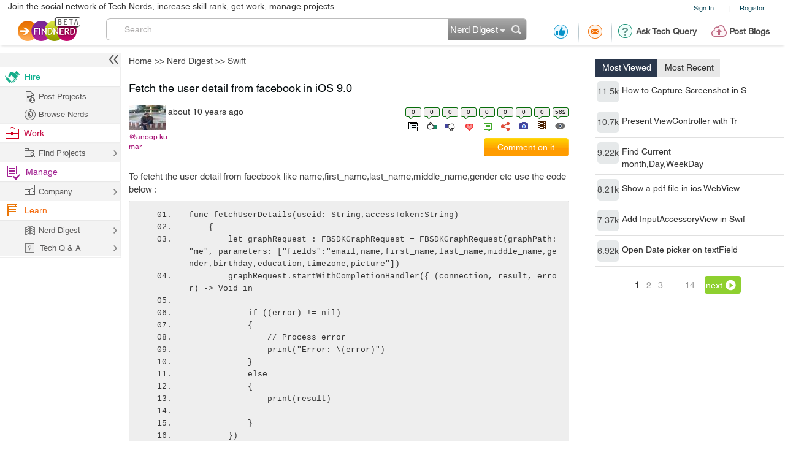

--- FILE ---
content_type: text/html; charset=utf-8
request_url: https://projects.findnerd.com/list/view/Fetch-the-user-detail-from-facebook-in-iOS-9-0-/11978/
body_size: 36073
content:
<!DOCTYPE html PUBLIC "-//W3C//DTD XHTML 1.0 Transitional//EN" "https://www.w3.org/TR/xhtml1/DTD/xhtml1-transitional.dtd">
<html xmlns="https://www.w3.org/1999/xhtml">
<head>
  <meta http-equiv="X-UA-Compatible" content="IE=edge">
  <!-- <meta name="viewport" content="initial-scale=1, maximum-scale=1, user-scalable=no"> -->
  <meta name="viewport" content="width=device-width, initial-scale=1.0, maximum-scale=1.0, user-scalable=0" />
  <!-- begin -->
<script src="/javascripts/i18n.js?1721311046" type="text/javascript"></script>


  <script type="text/javascript">
	I18n.locale = "production";	
  </script>
  <script src="/javascripts/i18n/production.js?1721311046" type="text/javascript"></script>

<!-- close / -->



   
 <style>
 #start_date_id_1i, #end_date_id_1i{width: 65px}
 #start_date_id_2i, #end_date_id_2i{width: 55px}
 #start_date_id_3i, #end_date_id_3i{width: 50px}
 </style>
 
  <link href="/stylesheets/new/masternew.css?1769578939" media="screen" rel="stylesheet" type="text/css" />

  
  <script src="/javascripts/new/jquery-1.4.2.min.js?1721311046" type="text/javascript"></script>
  <script src="/javascripts/new/jquery.min.js?1721311046" type="text/javascript"></script>


  <!--New StyleSheets End-->
  <!--New JavascriptsMAIN-->

  <title>Fetch the user detail from facebook in iOS 9.0 </title>
  <meta http-equiv="Content-Type" content="text/html;charset=ISO-8859-8"/>
  <meta property="og:title" content="Fetch the user detail from facebook in iOS 9.0 " /> 
  <meta property="og:url" content="https://findnerd.com/list/view/Fetch-the-user-detail-from-facebook-in-iOS-9-0-/11978/" /> 
  <meta property="og:description"
        content="To fetcht the user detail from facebook like name,first_name,last_name,middle_name,gender etc use the code below :func fetchuserdetails(useid: string,accesstoken:string) { let graphrequest : fbsdkgraphrequest = fbsdkgraphrequest(graphpath: &quot;me&quot;, parameters: [&quot;fields&quot;:&quot;email,name,first_name,last_name,middle_name,gender,birthday,education,timezone,picture&quot;]) graphrequest.startwithcompletionhandler({ (connection, result, error) -&amp;gt; void in if ((error) != nil) { // process error print(&quot;error: \(error)&quot;) } else { print(result) } })}" />
  <meta property="og:site_name" content="findnerd" />

  <meta name="twitter:card" content="summary_large_image" />
  <meta name="twitter:title" content="Fetch the user detail from facebook in iOS 9.0 " />
  <meta name="twitter:description" content="To fetcht the user detail from facebook like name,first_name,last_name,middle_name,gender etc use the code below :func fetchuserdetails(useid: string,accesstoken:string) { let graphrequest : fbsdkgraphrequest = fbsdkgraphrequest(graphpath: &quot;me&quot;, parameters: [&quot;fields&quot;:&quot;email,name,first_name,last_name,middle_name,gender,birthday,education,timezone,picture&quot;]) graphrequest.startwithcompletionhandler({ (connection, result, error) -&amp;gt; void in if ((error) != nil) { // process error print(&quot;error: \(error)&quot;) } else { print(result) } })}" />
  <meta name="twitter:url" content="https://findnerd.com/list/view/Fetch-the-user-detail-from-facebook-in-iOS-9-0-/11978/" />


  
       <meta property="og:type" content="article" />
       <meta property="article:section" content="Technology" />
      <meta property="article:author" content="Anoop Kumar" />
      <meta property="article:published_time" content="2015-12-11T12:09:28Z" />
      
          <meta property="article:tag" content="iOS 9.0 " />
        
          <meta property="article:tag" content=" ios" />
        
          <meta property="article:tag" content=" facebook" />
        
          <meta property="article:tag" content=" ios facebook" />
        
          <meta property="article:tag" content=" foursquare IOS sdk" />
        
          <meta property="article:tag" content=" user detail in facebook" />
        
          <meta property="article:tag" content=" fetch user information from facebook" />
        
          <meta property="article:tag" content=" xcode 7.0 ." />
        
          <meta property="article:tag" content=" fetch the user detail" />
        
          <meta property="article:tag" content=" facebook in iphone" />
        
          <meta property="article:tag" content=" Swift" />
        
          <meta property="article:tag" content=" fetch user detail from facebook in swift" />
        
          <meta property="article:tag" content=" ios sdk" />
        


      
          <meta property="og:image" content="https://findnerd.com/images/default-og.jpg" />
          <meta name="twitter:image" content="https://findnerd.com/images/default-og.jpg" />
      
      
  
  <meta name="robots" content="index, follow"/>
  <meta name="keywords" content="iOS 9.0 , ios, facebook, ios facebook, foursquare IOS sdk, user detail in facebook, fetch user information from facebook, xcode 7.0 ., fetch the user detail, facebook in iphone, Swift, fetch user detail from facebook in swift, ios sdk"/>
  <meta name="description" content="To fetcht the user detail from facebook like name,first_name,last_name,middle_name,gender etc use the code below :func fetchuserdetails(useid: string,accesstoken:string) { let graphrequest : fbsdkgraphrequest = fbsdkgraphrequest(graphpath: &quot;me&quot;, parameters: [&quot;fields&quot;:&quot;email,name,first_name,last_name,middle_name,gender,birthday,education,timezone,picture&quot;]) graphrequest.startwithcompletionhandler({ (connection, result, error) -&amp;gt; void in if ((error) != nil) { // process error print(&quot;error: \(error)&quot;) } else { print(result) } })}"/>

  <meta name="generator" content="Find Nerd"/>

  <script async='async' src='https://www.googletagservices.com/tag/js/gpt.js'></script>

  <!-- #Code for TOP Banner: -->  
  <script>
    var googletag = googletag || {};
    googletag.cmd = googletag.cmd || [];
    googletag.cmd.push(function() {
      var mappingLeaderboard = googletag.sizeMapping().
      addSize([1280, 600], [728, 90]).
      addSize([1280, 800], [728, 90]).
      addSize([800, 1280], [468, 60]).
      addSize([1024, 768], [468, 60]).
      addSize([768, 1024], [468, 60]).
      addSize([800, 600], [468, 60]).
      addSize([600, 800], [468, 60]).
      addSize([568, 320], [468, 60]).
      addSize([480, 320], [320, 50]).
      addSize([380, 280], [320, 50]).
      addSize([360, 300], [234, 60]).
      addSize([0, 0], [234, 60]).
      build();

      googletag.defineSlot('/83893749/Ch1_FindNerd_AboveTheFold', [[728, 90]], 'div-gpt-ad-1538134317561-0').
      defineSizeMapping(mappingLeaderboard).
      addService(googletag.pubads());
      googletag.pubads().enableSingleRequest();
      googletag.enableServices();
    });
  </script>

  <!-- We used to have the #Code for TOP RIGHT Banner# over here, removed it on 27_02_2020 as some adds were getting cropped -->

  <!-- #Code for MIDDLE RIGHT Banner: -->
  <script>
    googletag.cmd = googletag.cmd || [];
    googletag.cmd.push(function() {
      googletag.defineSlot('/83893749/Ch1_FindNerd_300x250_MIDDLE_RIGHT', [300, 250], 'div-gpt-ad-1537440901920-0').addService(googletag.pubads());
      googletag.pubads().enableSingleRequest();
      googletag.enableServices();
    });
  </script>

  <!-- #Code for BOTTOM Banner: -->
  <script>
    googletag.cmd = googletag.cmd || [];
    googletag.cmd.push(function() {
      var mappingLeaderboard = googletag.sizeMapping().
      addSize([1280, 600], [728, 90]).
      addSize([1280, 800], [728, 90]).
      addSize([800, 1280], [468, 60]).
      addSize([1024, 768], [468, 60]).
      addSize([768, 1024], [468, 60]).
      addSize([800, 600], [468, 60]).
      addSize([600, 800], [468, 60]).
      addSize([568, 320], [468, 60]).
      addSize([480, 320], [320, 50]).
      addSize([380, 280], [320, 50]).
      addSize([360, 300], [234, 60]).
      addSize([0, 0], [234, 60]).
      build();
      googletag.defineSlot('/83893749/Ch1_FindNerd_728x90_BOTTOM', [[728, 90]], 'div-gpt-ad-1542883631832-0').
      defineSizeMapping(mappingLeaderboard).
      addService(googletag.pubads());
      googletag.pubads().enableSingleRequest();
      googletag.enableServices();
    });
  </script>

</head>
<body id="offshoreindialive">
<div class="imgloader"></div>
<div class="header headerNew">
  
  <div class="headerBottomNew">
        



    
    <div class="headerTop">
      <div class="overlayContainer" style="position:relative;"></div>
  

  
<ul class="topNavHeader">


      <li class="signIn">
        <a href="/authenticate" target="_self">Sign In</a>
        <li>|</li>
      <li>
        <a href="javascript:showOverlayHeader('registerOverlay');">Register</a></li>

      <!--
      <li>
        <a href="javascript:showOverlay('registerOverlay');" class="register">Register</a>
      </li>
      -->
</ul>
<span class="marketingText">Join the social network of Tech Nerds, increase skill rank, get work, manage projects...</span>  


 
  
 
  

    </div>

    
    <div class="headerMiddle" >
      <a class="logo" href="/" ></a>
        
          <ul class="middleRightBlog" style="margin-left:30px;">
            <li class="middleRightDisplay"><a href="/users/recommendation?value=Received"  title="Recommendation"><span class="recommendation"></span></a></li>
            <li class="partition middleRightDisplay"><span class="border-right-shadow"></span></li>
          
            <li class="middleRightDisplay"><a href="/users/inbox?t=all&value=Received"  title="Messages"><span class="messages"></span></a></li>
            <li class="partition middleRightDisplay"><span class="border-right-shadow"></span></li>
            
            <li class="middlePostDisplay"><a href="/askquestion"  title="Ask Tech Query"><span class="techQuery"></span>Ask Tech Query</a></li>
            <li class="partition middlePostDisplay"><span class="border-right-shadow"></span></li>
            <li class="middlePostDisplay"><a href="/postblog"  title="Post Blogs"><span class="postBlogs"></span>Post Blogs</a></li>
          </ul>
          

        
        <div id="searchbox">
          <form id="searchForm" name="searchForm" action="/search/index"  onsubmit="return validateSearchForm('searchForm','Search...')">
          
            <div class="formLeft"></div>
            
            <div class="formRight">
              <div style="position:relative;left:0;top:0;width:96px; float:left">
                <span class="headerSearch"></span>
                  <select id="searchOption" name="searchOption" class="searchchoice">
                    <option value="t"
                            selected
                            >Nerd Digest
                    </option>
                     <option value="u"
                            >Users
                    </option>
                    <!-- <option value="o"
                            >Other Sites
                    </option> -->

                  </select>
                </div>
                <input type="submit" id="submitbutton" value=""/>
              </div>
              
            
            <div class="formCenter">
              <input type="text" id="q" name="q" class="searchtextbox" placeholder="Search" onClick="clearText(this)" onKeyPress="checkEnter(event,'searchForm',this)" value="Search..."/>
            </div>
          </form>
        </div>
       
    </div>
   </div>
  </div>
   
                           
                           
                           

  <script>
      $(function(){
        if($(".update_email").length > 0) {
          $(".headerBottom,#main").addClass("extraHeader");        
        }
        var webFullUrl = window.location.href;
        if(webFullUrl.indexOf("/NerdDigest") != -1) {
          $(".projectsNerd a").addClass("active");
          $(".projectTopNav span").text("Share your Tech Expertise")
        } else if((webFullUrl.indexOf("project?") != -1) || (webFullUrl.indexOf("projects.") != -1)){
          $(".projectsPage a").addClass("active");
          $(".projectTopNav span").text("Findnerd for Task and Project Management");
        } else {
          $(".projectHome a").addClass("active");
          $(".projectTopNav span").text("Social Network for Tech Nerds");
        }

        /*$(".projectTopNav li a").hover(function(){
        if(webFullUrl.indexOf("/NerdDigest") != -1) {
          $(".projectTopNav span").text("Share your Tech Expertise")
        } else if((webFullUrl.indexOf("project?") != -1) || (webFullUrl.indexOf("projects.") != -1)){
          $(".projectTopNav span").text("Findnerd for Task and Project Management");
        } else {
          $(".projectTopNav span").text("Social Network for Tech Nerds");
        }
      }, function(){

      });*/

      })
      
      
      $('#updateUserEmail').submit(function(e) {
        e.preventDefault(); 
        checkEmailExist("email",submitUpdatedEmail);
        return false;
      }); 
      
      $(".skip_email_btn").click(function() {
        $(".update_email").animate({
          "height":0
        }, function(){
          $(".headerBottom,#main").removeClass("extraHeader");
        });      
      });
      
      $("#user_email").on("keydown", function (e) {
        $(".update_email").removeClass("emailUpdationForm");
        if (e.keyCode == 32) {
          e.preventDefault();
        }
        else
        {
          $("#clear_email").css("display", "inline-block");
        }
      });
      
      $( "#clear_email" ).on( "click", function(e) {
        e.preventDefault();
        $("#user_email").val("");
        $("#email_blank_error").css("display", "none");
        $("#email_exist_error").css("display", "none");
        $("#email_error").css("display", "none");
        $(".update_email").removeClass("emailUpdationForm");
        $("#clear_email").css("display", "none");
      });

      
      
  </script>


<div id="pagewrapper">
  <!--Header Ends-->
  <!-- MainContentArea -->
<div id="leftColumn" style="float:left;width:210px;">
  &nbsp;
</div> 
  <div id="main">
    
<link href="/stylesheets/content-styles.css?1727953875" media="screen" rel="stylesheet" type="text/css" />
<script src="/javascripts/ckcustom/build/ckeditor.js?1721311046" type="text/javascript"></script>
<script language="javascript">
jQuery(document).ready(function() {
	wmd_options = { autostart: true };
  $('.userArtical a').attr('target', '_blank');
  var is_iPad = navigator.userAgent.match(/android|webos|iphone|ipad|ipod|blackberry|iemobile|opera mini/i) != null;
  if(is_iPad){
    $('#rightContent').addClass('rightContentIPad');
  }
});

$(window).load(function() {
    
      if($('.adDesktop')[0].clientHeight > 0) {
          $('#rightContent').addClass('rightContent');
      }else{
          $('#rightContent').addClass('noTopRightCornerAdd');
      }
    
});
</script>
<script type="text/javascript" src="https://w.sharethis.com/button/buttons.js"></script>
<script>
    stLight.options({
        publisher:'58f67581-6ee5-4ac3-a633-77f2bbf0a3cf'
    });
    var baseurl  = 'https://findnerd.com';
</script>



<link href="/stylesheets/tag/autoSuggest.css?1727953875" media="screen" rel="stylesheet" type="text/css" />
<link href="/stylesheets/tag/jquery.snippet.css?1727953875" media="screen" rel="stylesheet" type="text/css" />
<link href="/stylesheets/tag/create.css?1727953875" media="screen" rel="stylesheet" type="text/css" />
<script src="/javascripts/tag/popup.js?1721311046" type="text/javascript"></script>



<script src="/javascripts/showdown.js?1721311046" type="text/javascript"></script>

<script src="/javascripts/tag/jquery.autoSuggest.js?1721311046" type="text/javascript"></script>
<script src="/javascripts/tag/jquery.autoSuggest.minified.js?1721311046" type="text/javascript"></script>
<script src="/javascripts/tag/jquery.autoSuggest.packed.js?1721311046" type="text/javascript"></script>
<script src="/javascripts/tag/tag.js?1721311046" type="text/javascript"></script>

<script src="/javascripts/tag/jquery.snippet.js?1721311046" type="text/javascript"></script>
<script language="javascript">
var sidepanel=new Array('mostRecent','mostViewed');

</script>



  <!-- /83893749/Ch1_FindNerd_728x90_ATF -->
  <div class="adDesktop">
    <div id='div-gpt-ad-1538134317561-0'>
      <script>
      googletag.cmd.push(function() { googletag.display('div-gpt-ad-1538134317561-0'); });
      </script>
    </div> 
  </div>

<!-- Breadcrumb -->
<ul class="breadcrumb">
  <li><a href="/users/showDetails">Home</a></li>
  
  <li>&gt;&gt; <a href="/NerdDigest?page=1">Nerd Digest</a></li>
      <li>&gt;&gt; <a href='/NerdDigest/Swift/1/' itemprop="genre" itemscope itemtype="http://schema.org/genre" id="genre-name">Swift</a></li>
</ul>
<!-- Breadcrumb Ends-->


        <input type="hidden" name="node_id" id="node_id" value='11978'>
				
        <div id="rightContent" class="rightNone">
           <!-- We used to display TOP_RIGHT_CORNER Add over here, removed it on 27_02_2020 as some adds were getting cropped -->
           
            <div class="righWindow" id="mostListing" style="margin-top: 10px; min-height: 650px;">
              <ul class="tab">
                <li>
                  <a href="javascript:switchTab('mostViewed','mostListing')" class="selected" id="mostViewedTab">Most Viewed</a>
                </li>
                <li>
                  <a href="javascript:switchTab('mostRecent','mostListing')" id="mostRecentTab">Most Recent</a>
                </li>
              </ul>
                <div class="overlayContent viewedMost"  id="mostViewed">
                  
									 
									 
									  <div class="otherComments">
										<!-- --><a href="/list/view/How-to-Capture-Screenshot-in-Swift/31992/" class="image">11.5k</a><a href="/list/view/How-to-Capture-Screenshot-in-Swift/31992/" class="text">How to Capture Screenshot in S</a>
									  </div>
									  
									 
									  <div class="otherComments">
										<!-- --><a href="/list/view/Present-ViewController-with-Transparent-Background-in-Swift-iOS-App---Basic-Steps/35203/" class="image">10.7k</a><a href="/list/view/Present-ViewController-with-Transparent-Background-in-Swift-iOS-App---Basic-Steps/35203/" class="text">Present ViewController with Tr</a>
									  </div>
									  
									 
									  <div class="otherComments">
										<!-- --><a href="/list/view/Find-Current-monthDayWeekDay-from-Date-in-Swift/24310/" class="image">9.22k</a><a href="/list/view/Find-Current-monthDayWeekDay-from-Date-in-Swift/24310/" class="text">Find Current month,Day,WeekDay</a>
									  </div>
									  
									 
									  <div class="otherComments">
										<!-- --><a href="/list/view/Show-a-pdf-file-in-ios-WebView-in-swift/19331/" class="image">8.21k</a><a href="/list/view/Show-a-pdf-file-in-ios-WebView-in-swift/19331/" class="text">Show a pdf file in ios WebView</a>
									  </div>
									  
									 
									  <div class="otherComments">
										<!-- --><a href="/list/view/Add-InputAccessoryView-in-Swift-for-UITextField-and-UITextView/29611/" class="image">7.37k</a><a href="/list/view/Add-InputAccessoryView-in-Swift-for-UITextField-and-UITextView/29611/" class="text">Add InputAccessoryView in Swif</a>
									  </div>
									  
									 
									  <div class="otherComments">
										<!-- --><a href="/list/view/Open-Date-picker-on-textField-begin-editing-in-Swift/21583/" class="image">6.92k</a><a href="/list/view/Open-Date-picker-on-textField-begin-editing-in-Swift/21583/" class="text">Open Date picker on textField </a>
									  </div>
									  							
						
								 
									 <div class="paginate paginajax" rel="nofollow"><span class="disabled prev_page">prev</span> <span class="current">1</span> <a href="/list/viewviewed/Fetch-the-user-detail-from-facebook-in-iOS-9-0-/11978?ppage=2" rel="next">2</a> <a href="/list/viewviewed/Fetch-the-user-detail-from-facebook-in-iOS-9-0-/11978?ppage=3">3</a> <span class="gap">&hellip;</span> <a href="/list/viewviewed/Fetch-the-user-detail-from-facebook-in-iOS-9-0-/11978?ppage=14">14</a> <a href="/list/viewviewed/Fetch-the-user-detail-from-facebook-in-iOS-9-0-/11978?ppage=2" class="next_page" rel="next">next</a></div>

                </div>
                <div class="overlayContent" style="display:none;" id="mostRecent">
                  							 
							 
									  <div class="otherComments">
										<!----> <a href="/list/view/How-to-call-Objective-C-class-in-Swift-project-using-Bridging-Header/37511/" class="image">2.52k</a><a href="/list/view/How-to-call-Objective-C-class-in-Swift-project-using-Bridging-Header/37511/" class="text">How to call Objective-C class </a>
									  </div>
									  
							 
									  <div class="otherComments">
										<!----> <a href="/list/view/Play-Youtube-Videos-in-Background-Using-Youtube-iOS-Player-HelperCustom-Player/37316/" class="image">2.52k</a><a href="/list/view/Play-Youtube-Videos-in-Background-Using-Youtube-iOS-Player-HelperCustom-Player/37316/" class="text">Play Youtube Videos in Backgro</a>
									  </div>
									  
							 
									  <div class="otherComments">
										<!----> <a href="/list/view/How-to-Load-an-Image-from-URL-with-Special-Characters-in-iOS-Swift3/37313/" class="image">1.84k</a><a href="/list/view/How-to-Load-an-Image-from-URL-with-Special-Characters-in-iOS-Swift3/37313/" class="text">How to Load an Image from URL </a>
									  </div>
									  
							 
									  <div class="otherComments">
										<!----> <a href="/list/view/Get-Value-from-textChange-Without-Using-any-Delegate-Method-of-UITextField-in-Swift/37078/" class="image">1.55k</a><a href="/list/view/Get-Value-from-textChange-Without-Using-any-Delegate-Method-of-UITextField-in-Swift/37078/" class="text">Get Value from textChange With</a>
									  </div>
									  
							 
									  <div class="otherComments">
										<!----> <a href="/list/view/How-to-move-between-Two-UIViews-Independent-of-the-ViewController-in-iOS/36700/" class="image">950</a><a href="/list/view/How-to-move-between-Two-UIViews-Independent-of-the-ViewController-in-iOS/36700/" class="text">How to move between Two UIView</a>
									  </div>
									  
							 
									  <div class="otherComments">
										<!----> <a href="/list/view/How-to-Load-an-iFrame-in-WKWebView-Locally-in-iOS-App/36672/" class="image">6.48k</a><a href="/list/view/How-to-Load-an-iFrame-in-WKWebView-Locally-in-iOS-App/36672/" class="text">How to Load an iFrame in WKWeb</a>
									  </div>
									  									
						
									 <div class="paginate paginajax"><span class="disabled prev_page">prev</span> <span class="current">1</span> <a href="/list/viewrecent/Fetch-the-user-detail-from-facebook-in-iOS-9-0-/11978?page=2" rel="next">2</a> <a href="/list/viewrecent/Fetch-the-user-detail-from-facebook-in-iOS-9-0-/11978?page=3">3</a> <span class="gap">&hellip;</span> <a href="/list/viewrecent/Fetch-the-user-detail-from-facebook-in-iOS-9-0-/11978?page=14">14</a> <a href="/list/viewrecent/Fetch-the-user-detail-from-facebook-in-iOS-9-0-/11978?page=2" class="next_page" rel="next">next</a></div>
                </div>
                
                  <!-- /83893749/Ch1_FindNerd_300x250_MIDDLE_RIGHT -->
                  <div id='div-gpt-ad-1537440901920-0' style='height:250px; width:300px;'>
                    <script>
                    googletag.cmd.push(function() { googletag.display('div-gpt-ad-1537440901920-0'); });
                    </script>
                  </div>
                
            </div>
          
        </div>

      
        <script language = "javascript">
  var convertValue = "";
  var count = 0;
</script>

<link href="/stylesheets/content-styles.css?1727953875" media="screen" rel="stylesheet" type="text/css" />
<script src="/javascripts/jwplayer-7.7.4/jwplayer.js?1721311046" type="text/javascript"></script>
<script>jwplayer.key="u+MjYJYW2ArDTpsC2UM6TYL8jtTZW+OIbfHFag==";</script>



<div id="leftContent" class="leftContentOuter">

<div id="showTuteSets11978"></div>
    <input type="hidden" id="nodeId" />
    
    <div class="items votingBar" id="blog8" itemscope itemtype="https://schema.org/TechArticle" itemref="genre-name" style="position:relative;">
    <div class="alert alert-error" id="restrictUserPopup" style="top:0px; display: none; text-align: center;">Your account has been flagged due to frequent spamming, you are not permitted to post comments. Contact <a href="mailto:admin@findnerd.com" target="_top">admin@findnerd.com</a>.</div>
        
        
        
        
        <ul>
            <li style="margin-right: 10px;">
                <h1 class="titleList nodeTitle" itemprop="headline">Fetch the user detail from facebook in iOS 9.0 
                  

                </h1>
                

                <div class="userFN">
                  <div class="userBox" >
                      
                        <img src="https://findnerd.s3.amazonaws.com/imagedata/2565/60x40/2565.jpg" width="60" />
                      

                      
                      
    

    <div  class="userShareCover" onmouseover="showUserShare('#blog8')" onmouseout="hideUserShare('#blog8')" >
      <a class="heading" href="/profile/publicprofile/anoop.kumar/394"  itemprop="creator">@anoop.kumar </a>
      
      <div class="userShare anoop.kumar">
        <strong class="arrowUserCard"></strong>
        
            <img src="https://findnerd.s3.amazonaws.com/imagedata/2565/60x40/2565.jpg" id="profileimage" width="75"/>
        
        <div class="userInfoCard">
          <a
          
           onClick="showLogin()"
           class="follow" title="Follow" ><span style="float: left;font-size: 12px;height: 20px;padding-left: 25px;width: 100px;">Follow</span></a>
          <a
          href="javascript:showLogin()"
           class="recommend" title="Recommend"><span style="float: left;font-size: 12px;height: 20px;padding-left: 25px;width: 106px;">Recommendations</span></a>
          <a
          href="javascript:showLogin()"
           class="offlinemessage" title="Send Offline Message"><span style="float: left;font-size: 12px;height: 20px;padding-left: 25px;width: 120px;">Offline Message</span></a>
          <a class="statusLoader" href="javascript:doNothing"><img src="/stylesheets/new/images/loaderstatus.gif"/></a>

        </div>
      </div>
      
     </div>




                  </div>
                  <div class="blogInfo">
                      <p itemprop="datePublished" datetime="2015-12-11T12:09:28Z">about 10 years ago</p>
                      <p id="projectStatus"></p>
                      

                      <div style="clear:both"></div>
                  </div>
                </div>

                <div class="itemOptions">
                   <ul class="itemStatus" style="min-width:180px;margin-right:2px;margin-bottom:10px;">
                        
                        
                          
                            <li>
                                <span class="userTuteCount">0</span>
                                <a id="tute11978" href="javascript:void(0)" title="Add to tute set" class="tute"><span class="lineheight"> </span></a>
                            </li>
                          
                          <li class="countPosVote" onmouseover="shareNodeLink('blog8', 'posDiv')" onmouseout="hideNodeLink('blog8', 'posDiv')" >
                              <span itemprop="interactionCount" content="UserLikes:0">0</span>
                              <a href="javascript:showComment('blog8','positivevotes');" class="like"><span class="lineheight"> </span></a>
                              <div class="posDiv" ><form id="pos_11978" action="/list/posrating/11978/" method="post"><label>Positive Vote</label><input type="text" name="posText" class="emailText" onkeypress="markPosOnKey(event,11978)"/><ul  id="userPos_11978"><li><a href='javascript:addPosNode(11978)' class="save"  title="Save Positive Vote"></a></li><li><a href="javascript:showComment('blog8','positivevotes')" class="views"  title="View all positive votes"></a></li></ul> </form></div>

                          </li>
                          <li  onmouseover="shareNodeLink('blog8', 'negDiv')" onmouseout="hideNodeLink('blog8', 'negDiv')" class="countNegVote">
                              <span itemprop="interactionCount" content="UserBlocks:0">
                                  0
                              </span>
                              <a href="javascript:showComment('blog8','negativevotes');" class="unlike"><span class="lineheight"> </span></a>
                              <div class="negDiv"><form id="neg_11978" action="/list/negrating/11978/" method="post"><label>Negative Vote</label><input type="text" name="negText" class="emailText" onkeypress="markNegOnKey(event,11978)"/><ul  id="userNeg_11978"><li><a href='javascript:addNegNode(11978)' class="save"  title="Save Negative Vote"></a></li><li><a href="javascript:showComment('blog8','negativevotes')" class="views"  title="View all negative votes"></a></li></ul> </form></div>

                          </li>
                          <li onmouseover="shareNodeLink('blog8', 'favDiv')" onmouseout="hideNodeLink('blog8', 'favDiv')" class="countFavVote">
                              <span>
                                  0
                              </span>
                              <a href="javascript:void(0)" class="love"><span class="lineheight"> </span></a>
                              <div class="favDiv"><form id="fav_11978" action="/list/favnode/11978/" method="post"><label>Save Favourite</label><input type="text" name="favText" class="emailText" onkeypress="markFavOnKey(event,11978)"/><ul id="userFav_11978"><li><a href='javascript:addFavouriteNode(11978)' class="save"  title="Save Favourite"></a></li></ul> </form></div>

                          </li>
                          <li>
                              <span itemprop="interactionCount" id="TotalCommentsCount" content="UserComments:0">0</span>
                              <a href="javascript:void(0)" class="comment" title="Comment Counts"><span class="lineheight"> </span></a>
                          </li>
                        
                        <li>
                            <span id="share_count_11978">
                                0
                            </span>
                            <a href="javascript:void(0)" class="share" title="Social Media Sharing" id="share_11978" data-rel="/list/view/Fetch-the-user-detail-from-facebook-in-iOS-9-0-/11978/" data-id="11978"><span class="lineheight" itemprop="interactionCount" > </span></a>
                        </li>


                        <li>
                            <span>
                                0
                            </span>
                            <a href="javascript:void(0)" class="photo" title="Uploaded Image Counts"><span class="lineheight"> </span></a>
                        </li>
                        <li>
                            <span>
                                0
                            </span>
                            <a href="javascript:void(0)" class="video" title="Uploaded Video Counts"><span class="lineheight"> </span></a>
                        </li>
                        <li>
                            <span itemprop="interactionCount" content="UserPageVisits:562">
                                562
                            </span>
                            
                              <a href="javascript:void(0)" class="views" title="View Counts"><span class="lineheight"> </span></a>
                            

                        </li>
                    </ul>
                    
                      
    
                        <a class="commentBtn blogsCommentBtn" href="javascript:showComment('blog8','add_new_comment','commentTop');">Comment on it</a>
                      


                    

                   
                </div>

                
                  <meta itemprop="creator" content="Anoop Kumar"/>
                
                

                
                <div class="userArtical tagsAwarded blogPreview">
                  <div id='videoBlog'>
                      
                  </div>
                    <div class="p" itemprop="text">
                      <div class="linkUrl ck-content">
                        
                        <p>To fetcht the user detail from facebook like name,first_name,last_name,middle_name,gender etc use the code below :</p>

<pre>func fetchUserDetails(useid: String,accessToken:String)
    {
        let graphRequest : FBSDKGraphRequest = FBSDKGraphRequest(graphPath: "me", parameters: ["fields":"email,name,first_name,last_name,middle_name,gender,birthday,education,timezone,picture"])
        graphRequest.startWithCompletionHandler({ (connection, result, error) -&gt; Void in

            if ((error) != nil)
            {
                // Process error
                print("Error: \(error)")
            }
            else
            {
                print(result)

            }
        })
}
</pre>
                      </div>



                    </div>


                    
                    <div class="wrap imagesOuter" id="dataImageList1" style="margin-left:20px;margin-bottom:20px;">
                        
                    </div>
                    <div class="tagsInfo tagsOuter">
                        <label style="cursor:text;">Tags</label>
                        <div itemprop="keywords" class="tagName">
                            
                              <!-- <a href="?tag="> -->
                              
                                <a href="javascript:void(0);">
                                    <span style="padding:4px 4px 4px 0; margin-right:5px;display:inline-block;text-transform: capitalize;" > iOS 9.0  </span>
                                </a>
                              
                            
                              <!-- <a href="?tag="> -->
                              
                                <a href="javascript:void(0);">
                                    <span style="padding:4px 4px 4px 0; margin-right:5px;display:inline-block;text-transform: capitalize;" > ios </span>
                                </a>
                              
                            
                              <!-- <a href="?tag="> -->
                              
                                <a href="javascript:void(0);">
                                    <span style="padding:4px 4px 4px 0; margin-right:5px;display:inline-block;text-transform: capitalize;" > facebook </span>
                                </a>
                              
                            
                              <!-- <a href="?tag="> -->
                              
                                <a href="javascript:void(0);">
                                    <span style="padding:4px 4px 4px 0; margin-right:5px;display:inline-block;text-transform: capitalize;" > ios facebook </span>
                                </a>
                              
                            
                              <!-- <a href="?tag="> -->
                              
                                <a href="javascript:void(0);">
                                    <span style="padding:4px 4px 4px 0; margin-right:5px;display:inline-block;text-transform: capitalize;" > foursquare IOS sdk </span>
                                </a>
                              
                            
                              <!-- <a href="?tag="> -->
                              
                                <a href="javascript:void(0);">
                                    <span style="padding:4px 4px 4px 0; margin-right:5px;display:inline-block;text-transform: capitalize;" > user detail in facebook </span>
                                </a>
                              
                            
                              <!-- <a href="?tag="> -->
                              
                                <a href="javascript:void(0);">
                                    <span style="padding:4px 4px 4px 0; margin-right:5px;display:inline-block;text-transform: capitalize;" > fetch user information from facebook </span>
                                </a>
                              
                            
                              <!-- <a href="?tag="> -->
                              
                                <a href="javascript:void(0);">
                                    <span style="padding:4px 4px 4px 0; margin-right:5px;display:inline-block;text-transform: capitalize;" > xcode 7.0 . </span>
                                </a>
                              
                            
                              <!-- <a href="?tag="> -->
                              
                                <a href="javascript:void(0);">
                                    <span style="padding:4px 4px 4px 0; margin-right:5px;display:inline-block;text-transform: capitalize;" > fetch the user detail </span>
                                </a>
                              
                            
                              <!-- <a href="?tag="> -->
                              
                                <a href="javascript:void(0);">
                                    <span style="padding:4px 4px 4px 0; margin-right:5px;display:inline-block;text-transform: capitalize;" > facebook in iphone </span>
                                </a>
                              
                            
                              <!-- <a href="?tag="> -->
                              
                                <a href="javascript:void(0);">
                                    <span style="padding:4px 4px 4px 0; margin-right:5px;display:inline-block;text-transform: capitalize;" > Swift </span>
                                </a>
                              
                            
                              <!-- <a href="?tag="> -->
                              
                                <a href="javascript:void(0);">
                                    <span style="padding:4px 4px 4px 0; margin-right:5px;display:inline-block;text-transform: capitalize;" > fetch user detail from facebook in swift </span>
                                </a>
                              
                            
                              <!-- <a href="?tag="> -->
                              
                                <a href="javascript:void(0);">
                                    <span style="padding:4px 4px 4px 0; margin-right:5px;display:inline-block;text-transform: capitalize;" > ios sdk </span>
                                </a>
                              
                            
                        </div>
                    </div>
                    
                </div>
                <div class="itemOptions" style="margin-top:10px;">
                  
                    
                    
                      <a class="commentBtn blogsCommentBtn" id="no_bid_bttm" href="javascript:showComment('blog8','add_new_comment','commentBtm');">Comment on it</a>
                    
                  
              </div>

              <form>
                  <input id="node_project_awarded_user_id" type="hidden" value=""/>
              </form>

            </li>
        </ul>
    </div>
    <div class="commentWindow">

        <h2><span class="comments"></span>&nbsp;<strong>0</strong> Comment(s)</h2>
    </div>
    
    <div id="commentSection">
        
    </div>
    
      <!-- /83893749/Ch1_FindNerd_728x90_BOTTOM -->
      <div id='div-gpt-ad-1542883631832-0'>
        <script>
          googletag.cmd.push(function() { googletag.display('div-gpt-ad-1542883631832-0'); });
        </script>
      </div>
    
    <div style="padding-bottom:70px;"></div>
</div>

<script>
  $(".imagesOuter ul li").click(function () {
      $(".imagesOuter ul li").removeClass("active");
      $(this).addClass("active");
  });

  $(function () {
    $(".greaterIcon a,.lesserIcon a").attr("target","_self");
      $(".ansPopup").hide();
      var containerWidth = $(".contentContainer.blogComments").width();
      var totalWid = 0;
      var leng = $(".imagesOuter ul li").length;
      for (var i = 1; i <= leng; i++) {
          var imageList = ($(".imagesOuter ul li:nth-child(" + i + ")").width() + 20);
          totalWid = totalWid + imageList;
      }
      if (containerWidth > totalWid) {
          $(".imagesOuter ul").width(totalWid);
      } else {
          $(".imagesOuter ul").css({"width": "100%"});
      }



        if ('' != 'hide' || '' == '') {
            params = {nodeID: '11978', catID: '101', dTypeID: '6'};
            if(($(window).width()) > 767 ){
              $.ajax({type: "POST", url: '/list/popupquestion/', data: params, async: false, success: function (result) {

                      if ($("#popUpAjxRes").length > 0) {
                          $("#popUpAjxRes").remove();
                      }
                      var ptime = I18n.t("qapoptime");//alert(ptime)
                      $("#leftContent").append(result);
                      setTimeout(function () {
                          $("<div style='width: 100%;height: 100%;position: fixed;background: rgb(0, 0, 0);z-index: 8;opacity: 0.5;' id='tempOpacDiv'></div>").insertBefore("#pagewrapper");
                          $("#popUpAjxRes").show();
                      }, ptime);
                }
              });
            }
        }

        $('#hideShowAnswerItPopUp').click(function (e)
        {
            $('.ansPopup').hide();
            $("#tempOpacDiv").remove();
            reSetPopUpCookie();
        });
        $('.ansIcon').click(function (e)
        {
            var target = $(this).parent().attr('href');
            if (reSetPopUpCookie()) {
                $("#tempOpacDiv").remove();
                window.location.href = target;
                $('.ansPopup').hide();
            }
        });

        function reSetPopUpCookie() {
            $.ajax({type: "GET", url: '/list/resetpopupcookie/', async: false, success: function (data) {
                    return true;
                }
            });
        }


  });

    $('.tagName a').live("click", function () {
       tag = $(this).find("span").text();
       //var paths=this.href.split('?');
       //var patha=paths[1];
       // 
       //    patha = "/list/nodes/" + "NerdDigest";
       // 
       patha = "/list/nodes/" + "NerdDigest";
       //patha = "/list/nodes/NerdDigest"
       patha=patha.replace(/tag=/g,"");
       var pathab=patha.replace(/ /g,'_');
       pathab=pathab.replace(/%20/g,'_');
       if($("#div_"+pathab).length==0) {
            $("#selTags").append("<div id='div_"+pathab+"'>"+decodeURI(patha)+"<a href=\"javascript:removeTag('"+decodeURI(patha)+"','"+pathab+"')\"></a></div>");
            $("#rightContent #tagList").val($("#rightContent #tagList").val()+patha+",");
       }
       //add hash url for tag
           //   addTagHash();
       onChangeEvent(tag);
       return false;

    });


    function onChangeEvent(tag) {
        pageLoaderShow();

        // var patha=document.location.href.replace(/^.*\/\/[^\/]+/, '');
        
        // 
        //   patha = "/NerdDigest";
        // 
        // 
        patha = "/NerdDigest";
        var links=patha.split("/");
        var path=""
        var k=0;
        for(var i=0;i<links.length;++i){
          if(links[i].indexOf("nodes")>=0)
            {
               k=i;
            }
        }
        var countParts=0;
        for(var i=k+1;i<links.length;++i) {
          if(isNaN(links[i])){
              path=path+"/"+links[i];
              countParts=countParts+1;
          }
          else
             break;
        }

        if(countParts==1){
            path=path+"/0"
        }
        path=path+"/1";
        // if($("#posted").length>0){
        // path=path+"/"+$("#posted :selected").val();
        // path=path+"/"+$("#budget :selected").val();
        // if(document.getElementById("jobtype").checked)
        // {
        //   path=path+"/"+document.getElementById("jobtype").value;
        // }
        // else if(document.getElementById("jobtype1").checked)
        // {
        //  path=path+"/"+document.getElementById("jobtype1").value;
        // }}
        // if($("#tagList").val().length>0)
        // {
        //   path=path+"?tag="+$("#tagList").val();
        // }
        tag = tag.trim();
        path = path+"?tag="+tag;
        if(top==self){ 
           location.href=path;
           //location.href=decodeURIComponent(path.replace(/^.*\/\/[^\/]+/, '').replace('nodes','nodesj'));
        }
        else{
            location.href=path;
            // if(path.indexOf("nodesj")>0){
            // }else if(path.indexOf("nodes")>0){
            //     path=decodeURIComponent(path.replace(/^.*\/\/[^\/]+/, '').replace('nodes','nodesj'))
            // }else{
            //     path="/list/nodesj"+path;
            // }
            // $.get(path,function(data1){
            //    parent.setNewUrl(decodeURIComponent(path.replace(/^.*\/\/[^\/]+/, '').replace('nodesj','nodes')));
            //   $('#leftContent').html(data1);
            //   resetParentSize();
            //    pageLoaderHide();
            //  });
        }
    }
    $(function(){
      if ($('#imageData2_wrapper').length > 0 ) {
        $('#videoBlog').addClass("videoOuter");
      }
      $(".linkUrl a").prop("target","_blank");
      if($("#restrictUserPopup").is(':visible')){
        setTimeout(function(){
          $("#restrictUserPopup").hide(); 
        },6000)
      }
    })

    function goToProjectStories(url){
      document.cookie = "isStory=1" + expireCookieAfterDay(1/24) + "; path=/;";
      window.location.href = url;
    }

</script>


      




<div id="add_new_comment" class="contentContainer blogComments chatOverlay coverOverlays addNewComment" style="position:absolute;width:670px;display:none; top:0px;">
    <!-- <script src="//cdn.ckeditor.com/4.5.11/standard/ckeditor.js"></script> -->
<link href="/stylesheets/tag/create.css?1727953875" media="screen" rel="stylesheet" type="text/css" />

<!-- <div class="top_left"></div> --><div class="top_mid_chat clear_both" style="">

  
  <div class="blogheader" style="width:100%;">
    
    <span class="closeblog" onclick="closeOver('add_new_comment');"></span>
    <!-- <span class="separator"></span> -->
    
      <!-- <div class="h1" style="cursor:pointer" onclick="swapOverLay('add_new_comment');">Comment on it</div> -->
      <h1 class="textColor " style="cursor:pointer" onclick="swapOverLay('add_new_comment');">Comment on it</h1>
     </div>

</div><!-- <div class="top_right"></div> -->
	
	<div class="">
    <div class="mid_mid" style="width:100%;padding:0;">
      <div class="mid_content" style="width:100%;padding:0; padding-left:10px; box-sizing:border-box;">



<form action="/list/commentsave" class="new_comment" id="new_comment" method="post"><div style="margin:0;padding:0;display:inline"><input name="authenticity_token" type="hidden" value="5QA1mRK4t/KMhfa4TBbOwpiWCvQ1cJYiAllKjV9rGYE=" /></div>

  <!-- <div id="wizard" style="margin-left:50px;margin-bottom:20px;">
          <a href='javascript:showViews("textin","first")' id="first" class="selected" >Type In</a>
          <a href='javascript:showViews("recorder","middle")' id="middle" >Record</a>
          <a href='javascript:showViews("uploader","last")' id="last" >Upload Files</a>
  </div> -->
  <div class="popupList editCommentPopup">
      <div class="fields borderfield" style="position:relative; width:98%;">
          <!-- <ul class="boxShade viewComments topMenu" id="wizard">
              <li>
                  <span class="box box1" href='javascript:' id="first">
                      <sup class="backgroundImg backgroundImg1" onclick='javascript:void(0);' ></sup>
                      <span onclick='javascript:void(0);' >Attach</span>
                      <strong onclick='javascript:void(0);'>Files,Zip etc</strong>
                  </span>
              </li>
              <li>
                  <span class="box box2" href='javascript:' id="middle">
                      
                        <sup class="backgroundImg backgroundImg2" onclick='javascript:void(0);' ></sup>
                        <span onclick='javascript:void(0);'>Record</span>
                        <strong onclick='javascript:void(0);'>From Desktop</strong>
                      
                  </span>
              </li>
              <li>
                  <span class="box box3" href='javascript:' id="last">
                      <sup class="backgroundImg backgroundImg3" onclick='javascript:void(0);' ></sup>
                      <span onclick='javascript:void(0);'>Record</span>
                      <strong onclick='javascript:void(0);'>From Webcam</strong>
                  </span>
              </li>
          </ul> -->

          <input id="comment_node_id" name="comment[node_id]" type="hidden" />
          <input id="comment_hidden" name="comment[hidden]" type="hidden" value="0" />
          <input id="comment_id" name="comment[id]" type="hidden" />
          <div class="fields commentOnIt" style="margin-top:0px;background-color:transparent;" id="textin" >

              <textarea class="overlaytextarea" cols="40" id="comment_tempcontent" name="comment[tempcontent]" rows="20"></textarea>
              <div style="float:left;width:100%;color:#333333;margin-top:5px;margin-left:5px;" id="previewComment">Preview</div>
              <div style="float:left;width:100%;color:#333333;margin-top:5px;margin-left:5px;display:none;" id="captchaCommentHead">Enter captcha to proceed</div>
              <div id="wmd-preview" class="wmd-preview ck-content" style="float:left;width:100%;border:1px dotted #aaaaaa;"></div>

          </div>
                
          <input id="hiddenContent" name="comment[content]" type="hidden" />


          <!--***************uploaded file**************-->
          
          <div class="fields uploaderOuter" id="uploader" style=""><span class="cross commentCross"></span>
              <object classid="clsid:d27cdb6e-ae6d-11cf-96b8-444553540000" codebase="http://download.macromedia.com/pub/shockwave/cabs/flash/swflash.cab#version=9,0,0,0" width="250" height="315" id="PokerApp" align="middle" flashvars="uploadUrl=/content/uploadfile/">
                  <param name="allowScriptAccess" value="sameDomain" />
                  <param name="allowFullScreen" value="false" />
                  <param name="movie" value="/swf/fileUploader.swf" />
                  <param name="quality" value="high" />
                  <param name="uploadUrl" value="/content/uploadfile/" />
                  <param name="bgcolor" value="#dedede" />
                  <param name="wmode" value="opaque" />
                  <param name="flashVars" value="uploadUrl=/content/uploadfile/&user_id=1">
                  <embed src="/swf/fileUploader.swf" quality="high" bgcolor="#dedede" name="PokerApp" width="250" height="315" align="middle" allowScriptAccess="sameDomain" allowFullScreen="false" type="application/x-shockwave-flash" wmode="opaque"  pluginspage="http://www.macromedia.com/go/getflashplayer" flashvars="uploadUrl=/content/uploadfile/&user_id=1" />
              </object>  
          </div>

          <!--***************//uploaded file**************-->

          <!--***************recorded file**************-->

          <div class="fields recorderOuter" id="recorder"><span class="cross recorderCross"></span> 
              <!--***************By Vijay To resolve java issue**************-->
              <div id="chrome" style="display:none; height: 370px;">
    <strong>Unable to start Java!! Mr. Nerd figure out why...</strong>
    <div class="alert" style="color: #c09853; margin-bottom: 0px;" id="chromeAlert">
    We have detected you are using Google Chrome and might be unable to use the Java plugin from this browser. Starting with Version 42 (released April 2015), Chrome has disabled the standard way in which browsers support plugins. <a href="https://java.com/en/download/faq/chrome.xml"  target="_blank">More info</a>
    </div>
    <br/>
    <div id="widowsandmac">
    <strong>Chrome Version Support</strong>
        <!--<h6>Enabling NPAPI in Chrome Version 45 and later</h6>
        <p>
            As of Chrome Version 45, an additional configuration step is required to continue using NPAPI plugins.
        </p>
        <ul><li>In your URL bar, enter: chrome://flags/#enable-npapi
            </li>
            <li>Click the Enable link for the Enable NPAPI configuration option.
            </li>
            <li>Click the Relaunch button that now appears at the bottom of the configuration page.</li>
        </ul>-->
        <p>Starting with Chrome version 45, NPAPI is no longer supported for Google Chrome. For more information, see <a href="https://blog.chromium.org/2013/09/saying-goodbye-to-our-old-friend-npapi.html" target="_blank">Chrome and NPAPI</a> (blog.chromium.org).</p>
        <p>Firefox and Microsoft Internet Explorer are  recommended browsers for websites using java applets.</p>
    </div>
    <div id="linux" style="display:none; margin-bottom: 0px;">
        <!--<strong>Chrome and Linux</strong>-->
        <strong>Chrome Version Support</strong>
        <!--<p>Starting with Chrome version 45, NPAPI (Netscape Plug-in API) support was removed for the Linux platform. For more information, see <a href="https://blog.chromium.org/2013/09/saying-goodbye-to-our-old-friend-npapi.html" target="_blank">Chrome and NPAPI</a> (blog.chromium.org).</p>-->
        <p>Starting with Chrome version 45, NPAPI is no longer supported for Google Chrome. For more information, see <a href="https://blog.chromium.org/2013/09/saying-goodbye-to-our-old-friend-npapi.html" target="_blank">Chrome and NPAPI</a> (blog.chromium.org).</p>
        <p>Firefox and Microsoft Internet Explorer are  recommended browsers for websites using java applets.</p>

    </div>

    <div id="chromelinuxmsg" style="display: none;">
        <p><strong>Chrome Version Support</strong></p>
        <!--<p>Starting with Chrome version 45, NPAPI (Netscape Plug-in API) support was removed for the Linux platform. For more information, see <a href="https://blog.chromium.org/2013/09/saying-goodbye-to-our-old-friend-npapi.html" target="_blank">Chrome and NPAPI</a> (blog.chromium.org).</p>
        <p>Firefox is the recommended browser for Java on Linux.</p>-->
        <p>Starting with Chrome version 45, NPAPI is no longer supported for Google Chrome. For more information, see <a href="https://blog.chromium.org/2013/09/saying-goodbye-to-our-old-friend-npapi.html" target="_blank">Chrome and NPAPI</a> (blog.chromium.org).</p>
        <p>Firefox and Microsoft Internet Explorer are  recommended browsers for websites using java applets.</p>
    </div>

</div>
<div id="nonchrome" style="display:none">
    <h4>Unable to start Java!! Mr. Nerd figure out why..</h4>
    <div class="alert" style="color: #c09853;" id="nonchromeAlert">We have detected that Java plugin is not installed/enabled on your browser. Unfortunately some of our below listed tools require Java plugin:
        <ul>
            <li>
                Desktop recorder.
            </li>
            <li>
                Error Screen capture.
            </li>
            <li>
                Time Tracker.
            </li>
        </ul>
        To use our product please click on the <a href="https://www.java.com/en/download/installed.jsp" target="_blank">link</a> to install/Detect Java plugin. </div>
</div>

              <object classid="clsid:D27CDB6E-AE6D-11cf-96B8-444553540000" id="Recorder" width="500" height="100%"
                      codebase="http://fpdownload.macromedia.com/get/flashplayer/current/swflash.cab">
                  <param name="movie" value="/swf/Recorder14.swf" />
                  <param name="quality" value="high" />
                  <param name="bgcolor" value="#ffffff" />
                  <param name="wmode" value="opaque" />
                  <param value="true" name="allowfullscreen" />
                  <param value="recordoption=1&server=findnerd.com&username=hello&useapplet=1&pathname=/usr/share/red5/webapps/deskshare/streams/" name="flashVars" />

                  <embed src="/swf/Recorder14.swf" quality="high" bgcolor="#ffffff"
                         width="500" height="100%" name="Recorder" align="middle"
                         flashVars="recordoption=1&server=findnerd.com&username=hello&useapplet=1&pathname=/usr/share/red5/webapps/deskshare/streams/"
                         play="true"
                         loop="false"
                         quality="high"
                         allowFullScreen="true"
                         allowScriptAccess="sameDomain"
                         type="application/x-shockwave-flash"
                         wmode="opaque"
                         pluginspage="http://www.adobe.com/go/getflashplayer">
                  </embed>
              </object>
          </div>


          <!--***************//recorded file**************-->


          <!--***************recorded file**************-->

          <div class="fields recorderOuter" id="web_recorder" style=""><span class="cross recorderCross"></span>         

              <object classid="clsid:D27CDB6E-AE6D-11cf-96B8-444553540000" id="Recorder" width="500" height="100%"
                      codebase="http://fpdownload.macromedia.com/get/flashplayer/current/swflash.cab">
                  <param name="movie" value="/swf/Recorder.swf" />
                  <param name="quality" value="high" />
                  <param name="bgcolor" value="#ffffff" />
                  <param value="true" name="allowfullscreen" />
                  <param name="wmode" value="opaque" />
                  <param value="recordoption=0&server=findnerd.com&username=hello&pathname=/usr/share/red5/webapps/deskshare/streams/" name="flashVars" />

                  <embed src="/swf/Recorder.swf" quality="high" bgcolor="#ffffff"
                         width="500" height="100%" name="Recorder" align="middle"
                         flashVars="recordoption=0&server=findnerd.com&username=hello&pathname=/usr/share/red5/webapps/deskshare/streams/"
                         play="true"
                         loop="false"
                         quality="high"
                         allowFullScreen="true"
                         allowScriptAccess="sameDomain"
                         type="application/x-shockwave-flash"
                         wmode="opaque"
                         pluginspage="http://www.adobe.com/go/getflashplayer">
                  </embed>
              </object>
          </div>



          <!--***************//recorded file**************-->



      
  <div id="hiddenUploadFiles">
      
          
          <input id="filedata_0_id" name="filedata[0][id]" type="hidden" />
          <input id="filedata_0_actualname" name="filedata[0][actualname]" type="hidden" />
          <input id="filedata_0_newname" name="filedata[0][newname]" type="hidden" />
        
      
          
          <input id="filedata_1_id" name="filedata[1][id]" type="hidden" />
          <input id="filedata_1_actualname" name="filedata[1][actualname]" type="hidden" />
          <input id="filedata_1_newname" name="filedata[1][newname]" type="hidden" />
        
      
          
          <input id="filedata_2_id" name="filedata[2][id]" type="hidden" />
          <input id="filedata_2_actualname" name="filedata[2][actualname]" type="hidden" />
          <input id="filedata_2_newname" name="filedata[2][newname]" type="hidden" />
        
      
          
          <input id="filedata_3_id" name="filedata[3][id]" type="hidden" />
          <input id="filedata_3_actualname" name="filedata[3][actualname]" type="hidden" />
          <input id="filedata_3_newname" name="filedata[3][newname]" type="hidden" />
        
      
          
          <input id="filedata_4_id" name="filedata[4][id]" type="hidden" />
          <input id="filedata_4_actualname" name="filedata[4][actualname]" type="hidden" />
          <input id="filedata_4_newname" name="filedata[4][newname]" type="hidden" />
        
      
          
          <input id="filedata_5_id" name="filedata[5][id]" type="hidden" />
          <input id="filedata_5_actualname" name="filedata[5][actualname]" type="hidden" />
          <input id="filedata_5_newname" name="filedata[5][newname]" type="hidden" />
        
      
  </div>

  
    
      
        <div style='color:#0f5c8c;font-weight:normal;font-size:1.0em; ' id="recordlist_0">
            
        </div>
      
    
  
    
      
        <div style='color:#0f5c8c;font-weight:normal;font-size:1.0em; ' id="recordlist_1">
            
        </div>
      
    
  
    
      
        <div style='color:#0f5c8c;font-weight:normal;font-size:1.0em; ' id="recordlist_2">
            
        </div>
      
    
  
    
      
        <div style='color:#0f5c8c;font-weight:normal;font-size:1.0em; ' id="recordlist_3">
            
        </div>
      
    
  
    
      
        <div style='color:#0f5c8c;font-weight:normal;font-size:1.0em; ' id="recordlist_4">
            
        </div>
      
    
  
    
      
        <div style='color:#0f5c8c;font-weight:normal;font-size:1.0em; ' id="recordlist_5">
            
        </div>
      
    
  
  </div>
  </div>
  <div class="fields errCommrntGrp">
      <span class="data_limit_error" style="display:none;float:left; width: 100%;" >You have exceeded the maximum number of characters allowed for a comment without sign in.</span>
      <span id="data_error" style="display:none;float:left;" >Either enter Content Or Record</span>
  </div>

  
    <span class='contentAlert' style="width:96%;">Your Post will be visible in the listing once it has been approved by the administrator.</span>
  
  <div class="fields commentBtnGrp"><img class="loader" src="/stylesheets/new/images/ajax-loader.gif"/>
    
        <a href="javascript:saveComment('new_comment','add_new_comment');" class="changeTerm btn saveCommentBtn" style="display:block;" id="post_comment">Done</a>
        <a href="javascript:closeOver('add_new_comment');" class="changeTerm btn cancelCommentBtn">Close</a>
  
  </div>
</form>


			</div>
		</div>	
	</div>
	<!-- <div class="bottom_left"></div><div class="bottom_mid" style="width:638px;"></div><div class="bottom_right"></div> -->
	


<div id="imageoverlay" class="contentContainer overlays" style="left:150px;position:absolute;top:0px;text-align:center;display:none;" onclick="swapOverlaySocial('overlays', 'statusoverlay')">
    <div class="top_left crossImagePopup"></div><div class="top_mid topImageContent" style="width:500px;">
        <div style="text-align:left;padding-left:5px;width:92%;float:left;font-weight:bold;margin-top:12px;">Insert an Image</div>
        <div class="closeblog" onclick="closeOver('imageoverlay');" ></div>
        <span class="separator"></span>
    </div><div class="top_right"></div>
    <div class="mid_left">              
        <div class="mid_mid">
            <div class="mid_content imageContent" style="width:500px;">
                <div class="blogheader blogContent" style="width:500px">
                    <!-- <div class="closeblog" onclick="closeOver('imageoverlay');" ></div> -->

                    <div style="width:100%;height:100%;">

                        <!-- <div style=""><div style="text-align:left;padding-left:5px;width:92%;float:left;font-weight:bold;">Insert an Image</div></div> -->
                        <div></div>
                        <div style="clear:both;"></div>

                        <div style="height:240;border:solid 1px red; margin:5px;">
                            <div id="imgList" style="padding:5px;display:block;overflow-y:auto;max-height:210px;">

                            </div>
                            <div style="height:20;padding:5px;font-size:11px;">To select an image, click on it.</div>
                        </div>
                        <div style="text-align:center;"><span style="padding-left:5px;">Image path:</span><span style="padding-left:5px;"><input type="text" id="img_url" name="img_url" value="https://" style="width:200px;padding-left:5px;"></span>         
                            <div style="text-align:center; padding-top:5px;font-size:12px;"> Example : https://wmd-editor.com/images/cloud1.jpg </div>
                        </div>



                        <div style="height:25px;padding-top:5px;">
                            <div style="text-align:right;padding-top:5px;width:45%;float:left;"><input type="button" value="Save" onclick="_close('imageoverlay');"  /></div>
                            <div style="text-align:left;padding-left:10px;cursor:pointer;float:left;padding-top:5px;width:40%"><input type="button" value="Cancel" onclick="closeOver('imageoverlay');" /></div>                
                        </div>                      
                    </div>

                </div>



            </div>
        </div>       
    </div>
    <div class="bottom_left"></div><div class="bottom_mid bottomContent" style="width:500px;"></div><div class="bottom_right"></div>                      
    <input type="hidden" value="false" id ="current_user_present"></input>
</div>

<script type="text/javascript">
  $(".cross").click(function () {
      $('#web_recorder').hide();
      $('#uploader').hide();
      $('#recorder').hide();
      $("#wizard span").removeClass("selected");
      $("#textin").show();
      $(".editCommentPopup textarea.overlaytextarea").css({"height": 140});
  });
  $(".viewComments.topMenu li #first,.viewComments.topMenu li #middle,.viewComments.topMenu li #last").click(function () {
      $(".editCommentPopup textarea.overlaytextarea").css({"height": 360});
  });
  /*$("#middle sup,#middle span,#middle strong,#first sup,#first span,#first strong,#third sup,#third span,#third strong").click(function(){  
   $("#comment_content").css({"padding-bottom":"50px"});
   });*/
    $(function(){
    var isUserLogin = $("#current_user_present").val();
    if($(window).width() > 768){
      const domEditableElement = document.querySelector( '.ck-editor__editable' );
      if(domEditableElement){
        const editorInstance = domEditableElement.ckeditorInstance;
        editorInstance.destroy();
      }
      ClassicEditor
        .create( document.querySelector( '#comment_tempcontent' ),{
          htmlSupport: {
            allow: [   {
                name: 'li',
                styles: true
            },],
            disallow: []
          },
           simpleUpload: {
                // The URL that the images are uploaded to.
                uploadUrl: '/ckuploader',

                // Enable the XMLHttpRequest.withCredentials property.
                withCredentials: false,
              }
          } )
          .then( editor => {
              ckEditor = editor
              editor.model.document.on('change:data', function(d){
                if(isUserLogin == "true" || isUserLogin == true){
                  $("#wmd-preview").html(editor.getData());
                  commentPreview = $("#wmd-preview").html();
                }
                else{
                   var text = $(editor.getData()).text();
                   $("#wmd-preview").html(editor.getData());
                   if (text.length >= 800) {
                      $('.data_limit_error').css("display", "block");
                      $("#post_comment").addClass("disabled")
                      // editor.setData(text.substring(0, 800));
                   } 
                   else {
                    if($("#post_comment").hasClass("disabled"))
                      $("#post_comment").removeClass("disabled")
                    $('.data_limit_error').css("display", "none");
                   }
                }                     
              });
              editor.editing.view.document.on('change:isFocused', function(d){
                backToPreviewFocus();
              });
              $("#wmd-preview").html(editor.getData());
          })
          .catch( error => {
              console.error( error );
      } );
      // CKEDITOR.replace( 'comment_tempcontent' );
      // if (CKEDITOR.instances['comment_tempcontent']) {
      //   CKEDITOR.instances['comment_tempcontent'].destroy();
      // }
      // CKEDITOR.replace('comment_tempcontent',{
      //   height:120,
      //   filebrowserBrowseUrl : '/ckbrowser',
      //   filebrowserUploadUrl : '/ckuploader',
      //   filebrowserImageBrowseLinkUrl : null,
      //   removeDialogTabs :'image:advanced;image:Link;image:Upload;link:advanced;link:upload'
      // });
      // CKEDITOR.config.removePlugins = 'about';
      // CKEDITOR.config.enterMode = CKEDITOR.ENTER_BR;
      // CKEDITOR.config.resize_enabled = false;
      // CKEDITOR.on('dialogDefinition', function (e) {
      //   var dialogName = e.data.name;
      //   var dialog = e.data.definition.dialog;
      //   var dialogDefinition = e.data.definition;
      //   if ( dialogName == 'link' )
      //   {
      //       dialogDefinition.removeContents( 'advanced' );
      //       var targetTab = dialogDefinition.getContents( 'target' );
      //       var targetField = targetTab.get( 'linkTargetType' );
      //       targetField[ 'default' ] = '_blank';
      //   }
      //   dialog.on('show', function () {
      //     var comment_top = $("#add_new_comment").offset();
      //     if( dialogName == "codeSnippet" ) {
      //         $(".cke_dialog_ui_input_textarea").height(350);
      //         //leftPop =  widthNew - 450;
      //         //topPop = 200;
      //     }
      //       // else if( dialogName == "image" ) {
      //       //   // leftPop =  widthNew - 200;
      //       //   // topPop = heightNew - 200;
      //       // }
      //       // else {
      //       // //   leftPop =  widthNew - 200;
      //       // //   topPop = heightNew - 150;
      //       // }
      //       $(".cke_dialog").addClass("setTop");
      //       var toppx= comment_top.top-25;
      //       var $stylesheet = $('<style type="text/css" media="screen">\
      //               .setTop{top:'+ toppx +'px !important;position: absolute !important;}\
      //               </style>');
      //       $('body').append($stylesheet);
      //   });
      // });
      // CKEDITOR.instances.comment_tempcontent.on('change', function(e) {
      //   $("#wmd-preview").html(this.getData());
      //   commentPreview = $("#wmd-preview").html();
      // });
      // CKEDITOR.instances.comment_tempcontent.on('focus', function(e) {
      //   backToPreviewFocus();
      // });

      // CKEDITOR.instances.comment_tempcontent.on("instanceReady", function(event){
      //   $("#wmd-preview").html(this.getData());
      // });
//         
//        $(document).on("paste keydown", "#add_new_comment #textin .ck-editor .ck-editor__main  .ck-editor__editable", function (e) {
//         debugger
//         ckEditor.model.document.on('change', function(e) {
//           debugger
//             var $this = ckEditor;
//             var max = 800;
//             setTimeout(function () {
              
//                 var text = $this.getData();
//                 if (text.length >= max) {
// //                    e.preventDefault();
//                     $('.data_limit_error').css("display", "block");
//                     $this.setData(text.substring(0, max));
//                 } else {
//                     $('.data_limit_error').css("display", "none");
//                 }
//             }, 100);

//         });
//       // })
//         
      }
    });
</script>
    <div id="iframeContent">

      </div>
      <div id="markerContent">

      </div>
</div>


<!-- <script src="//cdn.ckeditor.com/4.5.11/standard/ckeditor.js"></script> -->



<div id="positivevotes" class="contentContainer blogComments chatOverlay coverOverlays votingPosNeg" style="position:absolute;display:none;">
    <!-- <div class="top_left"></div> --><div class="top_mid_chat clear_both" style="">

  
  <div class="blogheader" style="width:100%;">
    
    <span class="closeblog" onclick="closeOver('positivevotes');"></span>
    <!-- <span class="separator"></span> -->
    
      <!-- <div class="h1" style="cursor:pointer" onclick="swapOverLay('positivevotes');">Positive Votes</div> -->
      <h1 class="textColor " style="cursor:pointer" onclick="swapOverLay('positivevotes');">Positive Votes</h1>
     </div>

</div><!-- <div class="top_right"></div> -->
	
	<div class="">
    <div class="mid_mid" style="width:100%;padding:0;">
      <div class="mid_content" style="width:100%;padding:0; padding-left:10px; box-sizing:border-box;">

    <ul style="width:98%;margin-left:2%;" class="rightListing">
        
        
    </ul>
    
			</div>
		</div>	
	</div>
	<!-- <div class="bottom_left"></div><div class="bottom_mid" style="width:638px;"></div><div class="bottom_right"></div> -->
	

</div>

<div id="negativevotes" class="contentContainer blogComments chatOverlay coverOverlays votingPosNeg" style="position:absolute;display:none;">
    <!-- <div class="top_left"></div> --><div class="top_mid_chat clear_both" style="">

  
  <div class="blogheader" style="width:100%;">
    
    <span class="closeblog" onclick="closeOver('negativevotes');"></span>
    <!-- <span class="separator"></span> -->
    
      <!-- <div class="h1" style="cursor:pointer" onclick="swapOverLay('negativevotes');">Negative Votes</div> -->
      <h1 class="textColor " style="cursor:pointer" onclick="swapOverLay('negativevotes');">Negative Votes</h1>
     </div>

</div><!-- <div class="top_right"></div> -->
	
	<div class="">
    <div class="mid_mid" style="width:100%;padding:0;">
      <div class="mid_content" style="width:100%;padding:0; padding-left:10px; box-sizing:border-box;">

    <ul style="width:98%;margin-left:2%;" class="rightListing">
        
        
    </ul>
    
			</div>
		</div>	
	</div>
	<!-- <div class="bottom_left"></div><div class="bottom_mid" style="width:638px;"></div><div class="bottom_right"></div> -->
	

</div>

<div id="deleteComment" class="contentContainer blogComments chatOverlay coverOverlays deleteComment" style="position:absolute;display:none;left:0; right:0; margin: auto;z-index:9999;">
  <!-- <div class="top_left"></div> --><div class="top_mid_chat clear_both" style="">

  
  <div class="blogheader" style="width:100%;">
    
    <span class="closeblog" onclick="closeOver('deleteComment');"></span>
    <!-- <span class="separator"></span> -->
    
      <!-- <div class="h1" style="cursor:pointer" onclick="swapOverLay('deleteComment');">Delete Comment</div> -->
      <h1 class="textColor " style="cursor:pointer" onclick="swapOverLay('deleteComment');">Delete Comment</h1>
     </div>

</div><!-- <div class="top_right"></div> -->
	
	<div class="">
    <div class="mid_mid" style="width:100%;padding:0;">
      <div class="mid_content" style="width:100%;padding:0; padding-left:10px; box-sizing:border-box;">

  <div class="mainContentSection">
    <p>Are you sure, you want to delete this comment?</p>
    <a style="float:right; margin-right:5px;" id="confirmDelBtn" href="javascript:confirmDelete()" class="changeTerm btn">OK</a>
    <a style="float:right; margin-right:5px;" href="javascript:closeOver('deleteComment');" class="changeTerm btn">Cancel</a>
  </div>
  
			</div>
		</div>	
	</div>
	<!-- <div class="bottom_left"></div><div class="bottom_mid" style="width:638px;"></div><div class="bottom_right"></div> -->
	

</div>


<script language="javascript">
  var count = 0;
  var lastdividtoclose = '';
  var lastformname = '';
  var lang = 'other';
  var filenodecounter = 0;
  var fileCount = 0;
  var getCommentActionName = '';
  var scrollPos = 0;

  function showClickVideo(pid, vid)
  {

      document.getElementById('VideoPlayer' + pid).sendParam(vid);
  }
  function showClickData(src, type)
  {
      if (type == 1)
      {
          $("#imageData1").css("display", "block");
          $("#imageList").attr("src", src);

      }
      if (type == 2)
      {
          $("#imageData2").css("display", "block");
          //$("#imageList").attr("src", src);
      }
      if (type == 3)
      {
          window.open(src, "mywindow");
      }
  }
  function showCommentImageData(src, commentId) {
      $("#imageList_" + commentId).attr("src", src);
      return false;
  }

  function showImageData(src, commentId) {
      $("#imageList_" + commentId).attr("src", src);
      return false;
  }


  function markNegativeNode(id, val)
  {
      var url = "/list/negrating/" + id;
      $.get(url, function () {
          var ht = $("#blog8 .negrate").html();
          var hts = ht.split("(");
          var value = parseInt(hts[1]);

          val = value + 1;
          $("#blog8 .negrate").html("Bury(" + val + ")");
      });
  }

  function showNewComment(id, title)
  {

      //window.location.hash = "#comment="+id+"~"+title;
      var tag = 'comment' + id;
      if ($("#" + tag).length > 0)
      {
          showComment('blog8', tag);
          //showCorousel("#"+tag);
          if ($("#" + tag + " pre").length > 0) {
              var lang = 'other';
              $("#" + tag + " pre").snippet(lang, {style: "bright", clipboard: "/ZeroClipboard.swf", showNum: true, menu: false});
          }
      }
      else
      {
          var url = "/list/commentview/" + id;
          $("#comment_" + id + " .loader").show();
          $.get(url, function (data1) {
              $('#main').append(data1);
              $("#comment_" + id + " .loader").hide();
              showComment('blog8', tag);
              //showCorousel("#"+tag);
              $("#" + tag + " pre").snippet(lang, {style: "bright", clipboard: "/ZeroClipboard.swf", showNum: true, menu: false});
          });

      }
      parent.resetParentSize();
  }

  function showCorousel(tag)
  {
      if ($(tag + ' .second-carousel').length > 0) {
          jQuery(tag + ' .second-carousel').jcarousel({
              scroll: 1
          });
      }
      if ($(tag + ' .one-carousel').length > 0) {

          jQuery(tag + ' .one-carousel').jcarousel({
              scroll: 1
          });
      }

  }

  var commentPreview;
  function openCaptcha(){
    $(".captchaComment,.saveCommentBtn,.previewBtn,#captchaCommentHead").show();
    $(".openCaptchaBtn,#wmd-preview,.cancelCommentBtn,#previewComment").hide();
    commentPreview = $("#wmd-preview").html();
    setTimeout(function () {
        preventEnterKey();
    },500);
  }

  function backToPreview(){
    // Recaptcha.reload();
    grecaptcha.reset();
    backToPreviewFocus();
  }

  function backToPreviewFocus(){
    $("#recaptcha_response_field").val("");
    
    $(".openCaptchaBtn,#wmd-preview,.cancelCommentBtn,#previewComment").show(); 
    $("#wmd-preview").html(commentPreview);
    //commentPreview = ""; 
  }

  function preventEnterKey() {
      $("#recaptcha_response_field").keypress(function(e) {
          if(e.keyCode==13){
              // Enter pressed... do anything here...
              e.preventDefault();
          }
      });
  }

    function saveComment(formname, dividtoclose)
  {   
      var textareaId = $("#"+formname+" textarea").prop("id");
      const domEditableElement = document.querySelector( '.ck-editor__editable' );
      if(domEditableElement){
        var comment_data = domEditableElement.ckeditorInstance.getData().replace(/[$$€¥£¢₠₡₢₣₤¤₥₦₧₨₩₪₫₭₮₯₰₱₲₳₴₵₶₷₸₹₺₽¼½¾ĀāĂăĄąĆćĈĉĊċČčĎďĐđĒēĔĕĖėĘęĚěĜĝĞğĠġĢģĤĥĦħĨĩĪīĬĭĮįİıĲĳĴĵĶķĸĹĺĻļĽľĿŀŁłŃńŅņŇňŊŋŌōŎŏŐőŒœŔŕŖŗŘřŚśŜŝŞşŠšŢţŤťŦŧŨũŪūŬŭŮůŰűŲųŴŵŶŷŸŹźŻżŽžſαβγ≤≥–—¯‾°−±÷⁄×ƒ∫∑∞√∼≅≈≠≡∈∉∋∏∧∨¬∩∪∂∀∃∅∇∗∝∠]/g,(m, idx) =>`&#x${m.codePointAt(0).toString(16)}`);
      } else{
        var comment_data = $("#"+textareaId).val();
      }
      // if (CKEDITOR.instances['comment_tempcontent']) {
      //   var comment_data = CKEDITOR.instances[textareaId].getData();
      // } else {
      //   var comment_data = $("#"+textareaId).val();
      // }
      
      $("#"+formname+" #"+textareaId).val(comment_data);
      $("#"+formname+" #hiddenContent").val(comment_data);
      lastdividtoclose = dividtoclose;
      getCommentActionName = formname;
      $("#" + dividtoclose + " .save").bind("click", function (e) {
          e.preventDefault();
      });

        
        var options = {      
          success: showResponseComment,
        };
      
      // bind form using 'ajaxForm'
      $('#' + dividtoclose + ' #' + formname).ajaxForm(options);
      var flag = true;

      // $("#" + dividtoclose + " .overlaytextarea").focus(function () {
      //     $(".overlaytextarea").addClass("wmd-ignore");
      //     if ($("#" + dividtoclose + " .overlaytextarea").length > 0) {
      //         var obj = $("#" + dividtoclose + " .overlaytextarea")[0];
      //         $(obj).removeClass("wmd-ignore");
      //         Attacklab.Util.startEditor();
      //     }
      // });
      var y = $("#" + dividtoclose + " #"+textareaId).val();
      if (y.length < 3 && $("#" + dividtoclose + " #filedata_0_actualname").val().length < 1)
      {
          flag = false;
          $("#" + dividtoclose + " #data_error").css("display", "block");
      }
      else
      {
          $("#" + dividtoclose + " #data_error").css("display", "none");
      }

      if (flag == true)
      {
          if ($("#" + dividtoclose + " #comment_node_id").val().length < 1) {
              $("#" + dividtoclose + " #comment_node_id").val($("#node_id").val());
          }
          //$('#'+dividtoclose+' #node_tempcontent').val($('#'+dividtoclose+' #node_content').val());
          $('#' + dividtoclose + ' #comment_content').val($('#' + dividtoclose + ' #wmd-preview').html());
          //alert($('#'+dividtoclose+' #'+formname));
          $('#' + dividtoclose + ' .loader').show();
          $('#' + dividtoclose + ' #' + formname).submit();
      } else {
          $("#" + lastdividtoclose + " .save").unbind("click");
      }
      setTimeout(function(){
        resetParentSize(200);
      },2000);
      

  }

  function showResponse(responseText, statusText) {    
      closeOver(lastdividtoclose);
      $('#leftcontent').append(responseText);

  }

var totalCommentsCounter = 0;

  function showResponseComment(responseText, statusText) {
      var hid = getCommentEditHighestId();
//      if(responseText == "Blank Captcha"){
//          Recaptcha.reload();
//          $("#recaptcha_response_field").val("");
//          $("#blank_recaptcha_error").show();
//          setTimeout(function(){
//              $("#blank_recaptcha_error").hide(); }, 10000);
//          $('#' + lastdividtoclose + ' .loader').hide();
//          $("#" + lastdividtoclose + " .save").unbind("click");
//          return false;
//      }
      if (responseText == "SpammedUser"){
        $("#restrictUserPopup").show();
        setTimeout(function(){
          $("#restrictUserPopup").hide();
        },5000);
        $('#' + lastdividtoclose + ' .loader').hide();
        closeOver(lastdividtoclose);
        return false;
      }
      if (responseText == "Incorrect Captcha"){
          // Recaptcha.reload();
          grecaptcha.reset();
          $("#recaptcha_response_field").val("");
//          $("#blank_recaptcha_error").hide();
          $("#recaptcha_error").show();
          setTimeout(function(){
              $("#recaptcha_error").hide(); }, 10000);
          $('#' + lastdividtoclose + ' .loader').hide();
          $("#" + lastdividtoclose + " .save").unbind("click");
          return false;
      }
     if(responseText != "InvalidToken") {
      count=0;
      for(i=0; i<=5; i++)
      {
        if($("#recordlist_"+i).length > 0) {
          $("#recordlist_"+i).html('');
        }
        $("#" + hid + " #filedata_" + i + "_actualname").val("");
        $("#" + hid + " #filedata_" + i + "_newname").val("");
        $("#" + hid + " #filedata_" + i + "_id").val("");
      }
      closeOver(lastdividtoclose);


      $("#" + lastdividtoclose + " .save").unbind("click");
      $('#' + lastdividtoclose + ' .loader').hide();
      if ($("#" + lastdividtoclose + " #comment_id").val().length > 0) {
          $("#comment" + $("#" + lastdividtoclose + " #comment_id").val()).remove();
      }
      if (responseText.length > 5)
      {
          if ($("#" + lastdividtoclose + " #comment_id").val().length > 0) {
              $("#comment_" + $("#" + lastdividtoclose + " #comment_id").val()).remove();
          }
          $("#leftContent #commentSection").prepend(responseText);
          
            $("#leftContent #commentSection").prepend("<span class='contentAlert'>Your Post will be visible in the listing once it has been approved by the administrator.</span>");
          
          $("#edit_comment" + $("#" + lastdividtoclose + " #comment_id").val()).remove();
          //added by Gautam to update comments counter after ajax response 
          if (getCommentActionName == 'new_comment') {
              totalCommentsCounter = parseInt($.trim($("#leftContent .items ul li .itemOptions .itemStatus li #TotalCommentsCount").text())) + 1;
              $("#leftContent .commentWindow").html('<h2><span class="comments"></span>&nbsp;<strong>' + totalCommentsCounter + '</strong> Comments</h2>');
              $("#leftContent .items ul li .itemOptions .itemStatus li #TotalCommentsCount").text(totalCommentsCounter);
          }
          if ( $( "#bid_on" ).length ) {
 
            $( "#bid_on" ).hide();
 
          }
          if ( $( "#bid_on_bttm" ).length ) {
 
            $( "#bid_on_bttm" ).hide();
 
          }
          resetParentSize();

      }
      else
      {
          alert("Comment/Bid not saved. Either you have already placed a bid or you are not Authorized");
      }

      //removeFileNames();
      $("#hiddenUploadFiles").find('input:hidden').each(function () {
          $(this).val('');
      });
    } else {
      $('#' + lastdividtoclose + ' .loader').hide();
      $("#" + lastdividtoclose + " .save").unbind("click");
      showLogin();
    }
      // Recaptcha.reload_internal('t');
      grecaptcha.reset();
      $("#user_session_login").focus();
  }

  jQuery(document).ready(function () {
//      setInterval(function () {
          resetParentSize();
//      }, 2000);

      $( window.parent ).scroll(function() {
        scrollPos = $(window.parent).scrollTop();
      });




      $("#new_comment .overlaytextarea").focus(function () {
          initializeEditor("new_comment");
      });
      if (window.location.hash) {
          var hash = window.location.hash;
          hash = hash.substring(1);

          var arr = hash.split('=');
          var tempstr = arr[1];
          var arr1 = tempstr.split('~');
          if (arr[0] == "comment")
          {
              if (parseInt(arr1[0]) > 0)
              {
                  showNewComment(arr1[0], arr1[1]);
              }
          }


      }


      if ($("#blog8 pre").length > 0)
      {
          $("#blog8 pre").snippet(lang, {style: "bright", clipboard: "/ZeroClipboard.swf", showNum: true, menu: false});
      }
      /*
       resizeOverlay('mostRecent',sidepanel);
       */

      $('#mostRecent .paginate a').live("click", function () {
          var patha = this.href;
          var links = this.href.split("/");
          var path = "/list/viewrecent"
          var k = 0;
          for (var i = 0; i < links.length; ++i)
          {
              if (links[i].indexOf("view") >= 0)
              {
                  k = i;
              }
          }
          for (var i = k + 1; i < links.length; ++i)
          {
              path = path + "/" + links[i];
          }
          $.get(path, function (data1) {

              $('#mostRecent').html(data1);
          });

          return false;
      });
      $('#mostViewed .paginate a').live("click", function () {
          var patha = this.href;
          var links = this.href.split("/");
          var path = "/list/viewviewed"
          var k = 0;
          for (var i = 0; i < links.length; ++i)
          {
              if (links[i].indexOf("view") >= 0)
              {
                  k = i;
              }
          }
          for (var i = k + 1; i < links.length; ++i)
          {
              path = path + "/" + links[i];
          }

          $.get(path, function (data1) {

              $('#mostViewed').html(data1);
          });

          return false;
      });





      if (typeof stButtons !== 'undefined' && stButtons) {
          var o = $(".itemStatus .share");

          var id = $(o).attr('id');
          var url = $(o).attr("data-rel");
          var nodeid = $(o).attr("data-id");
          stWidget.addEntry({
              "service": "sharethis",
              "element": document.getElementById(id),
              "url": "https://findnerd.com" + url,
              "title": "sharethis",
              "type": "small",
              "text": "ShareThis",
              "image": "https://findnerd.com/images/logo.png",
              "summary": $("#node" + nodeid + " .itemHeading").html()
          });
          stButtons.getCount(url, "sharethis", document.getElementById('share_count_' + nodeid));


      }
  });
  function disableNodeVotes(message, divClass, parentId) {
      if (message.length > 0) {
          message = message.toString().replace(/&lt;/g, '<').replace(/&gt;/g, '>').replace(/&#39;/g, "'").replace(/&quot;/g, '"');
          $('#' + parentId + ' .' + divClass + ' .emailText').val(message);
      }
      $('#' + parentId + ' .' + divClass + ' .emailText').attr("readonly", 'true');
      $('#' + parentId + ' .' + divClass + ' .emailText').attr("enabled", 'false');
      $('#' + parentId + ' .' + divClass + ' .emailText').addClass('emailTextDisabled');
      $('#' + parentId + ' .' + divClass + ' .save').addClass('saveDisabled');
      $('#' + parentId + ' .' + divClass + ' .save').attr('href', 'javascript:doNothing();');
  }
  function markFavOnKey(e, nodeid) {
      if (e.which == 13) {
          e.preventDefault();
          addFavouriteNode(nodeid);
      }
  }
  function markNegOnKey(e, nodeid) {
      if (e.which == 13) {
          e.preventDefault();
          addNegNode(nodeid);
      }
  }
  function markPosOnKey(e, nodeid) {
      if (e.which == 13) {
          e.preventDefault();
          addPosNode(nodeid);
      }
  }

  function getCommentEditHighestId() {
      var highestZId = "";
      var highestZindex = 0;

      $(".blogComments").each(function () {

          if ($(this).css("display") != "none") {

              if (highestZindex < parseInt($(this).css("z-index")) && $("#" + this.id + " .overlaytextarea").length > 0) {
                  highestZindex = parseInt($(this).css("z-index"))
                  highestZId = this.id;

              }
          }

      });
      return highestZId;
  }

  function showViews(view, click)
  {
      //By Vijay To resolve java issue
      var hid = getCommentEditHighestId();
      $("#" + hid + " #first").removeClass("selected");
      $("#" + hid + " #uploader").css("display", "none");
      $("#" + hid + " #middle").removeClass("selected");
      $("#" + hid + " #recorder").css("display", "none");
      $("#" + hid + " #last").removeClass("selected");
      $("#" + hid + " #" + view).css("display", "block");
      $("#" + hid + " #" + click).addClass("selected");
      if (view == "recorder") {
          if (deployJava.versionCheck('1.6+')) {
              addApplet();

          } else {
              handleJavaError();
          }
      }
      else {
          removeApplet();
      }

  }


//========== Added By Vijay to Handle JavaError on Edit comment event ============ 
  function showEditCommentViews(view, click, edit_comment)
  {
      //By Vijay To resolve java issue   
      var hid = getCommentEditHighestId();
      $("#" + hid + " #first").removeClass("selected");
      $("#" + hid + " #uploader").css("display", "none");
      $("#" + hid + " #middle").removeClass("selected");
      $("#" + hid + " #recorder").css("display", "none");
      $("#" + hid + " #last").removeClass("selected");
      $("#" + hid + " #" + view).css("display", "block");
      $("#" + hid + " #" + click).addClass("selected");
      if (view == "recorder") {
          if (deployJava.versionCheck('1.6+')) {
              addApplet();

          } else {
              handleJavaErrorOfedit_comment(edit_comment);
          }
      }
      else {
          removeApplet();
      }

  }
  //========== Added By Vijay to Handle JavaError on Edit comment event ============ 

  function startRecording(record)
  {
  }
  function fileRecorded(content, fileid)
  {
      var path = '/' + '/usr/share/red5/webapps/deskshare/streams/' + content + "/" + content + ".flv";
      var paths = path + "~" + "/mnt/htdocs/public/data/" + content + ".flv";
      fileUploaded(paths, count);
  }
  function fileUploaded(content, fileid) {
      console.log("==============")
      console.log(fileid)
      console.log("content")
      var hid = getCommentEditHighestId();
      console.log(count)
      if (count < 15) {
          var counterOn = -1;
          for (var counter = 0; counter < 15; counter++) {
            if ($("#" + hid + " #filedata_" + counter + "_actualname").length > 0 && $("#" + hid + " #filedata_" + counter + "_actualname").val().length <= 0) {
                  counterOn = counter;
                  break;
              }
          }
          var dat = content.split("~");
          $("#" + hid + " #filedata_" + counterOn + "_actualname").val(dat[0]);
          $("#" + hid + " #filedata_" + counterOn + "_newname").val(dat[1]);
          count = count + 1;
          //alert(counterOn);
          fileCount = fileCount + 1;
          if (fileCount == parseInt(fileid)) {
              fileCount = 0;
              closeRecorderOverlay();
          }
          displayFileName(count);


      } else {
          alert("Only 15 attempts of upload/record are allowed");
      }
  }
  function removeFileName(id)
  {
      /*alert(id);
       for(i=id+1;i<count;++i)
       {
       var j=i-1;
       alert($("#recordlist_"+j).html());
       $("#recordlist_"+j).html($("#recordlist_"+i).html());
       // $("#recordlist_"+i).css("display","none");
       document.getElementById("filedata_"+j+"_actualname").value=document.getElementById("filedata_"+i+"_actualname").value;
       document.getElementById("filedata_"+j+"_newname").value=document.getElementById("filedata_"+i+"_newname").value;
       }
       id=count-1;*/
       var hid = getCommentEditHighestId();
       $("#" + hid + " #recordlist_" + id).html("");
       if( $("#" + hid + " #filedata_" + id + "_actualname").val().length > 0 )
       {

          var url = "/content/deletefile/"
          params = {newname: $("#" + hid + " #filedata_" + id + "_newname").val(), id: $("#" + hid + " #filedata_" + id + "_id").val()};
          $.ajax({type: "POST", url: url, data: params, success: function (response) {

              }});
       }

      // $("#recordlist_"+i).css("display","none");
      $("#" + hid + " #filedata_" + id + "_actualname").val("");
      $("#" + hid + " #filedata_" + id + "_newname").val("");
      $("#" + hid + " #filedata_" + id + "_id").val("");
      //count=count-1;
      resetParentSize();
  }

  function updateValue()
  {
      alert($('#node_content').val());
  }


  function startApplet(IP, roomNumber, captureX, captureY, captureWidth, captureHeight, framename) {

      //var iframe = document.createElement(framename);
      //iframe.id = framename;
      //document.body.appendChild(iframe);
      //frames[frames.length - 1].document.write(
      // alert(roomNumber);
      if ($("#markerApplet").length > 0) {
          var dimension = document.getElementById("markerApplet").getDimension();
          dims = dimension.split(",");
      }
      $("#iframeContent").html(
              "<applet code=\"org.evon.deskshare.client.DeskShareApplet.class\"" +
              "id=\"DeskShare\" width=\"1\" height=\"1\" archive=\"/jar/applet.jar?39\">" +
              "<param name=\"ROOM\" value=\"" + roomNumber + "\"/>" +
              "<param name=\"IP\" value=\"" + IP + "\"/>" +
              "<param name=\"CAPTURE_WIDTH\" value=\"" + dims[2] + "\"/>" +
              "<param name=\"CAPTURE_HEIGHT\" value=\"" + dims[3] + "\"/>" +
              "<param name=\"X\" value=\"" + dims[0] + "\"/>" +
              "<param name=\"Y\" value=\"" + dims[1] + "\"/>" +
              "</applet>"
              );
      $("#markerContent").html("");

  }
  function addApplet() {
      var IP = "findnerd.com";
      var roomNumber = "testRoom"
      var captureWidth = 500;
      var captureHeight = 500;
      var captureX = 0;
      var captureY = 0;
      $("#markerContent").html(
              "<applet code=\"com.evon.client.MarkerApplet.class\"" +
              "id=\"markerApplet\" width=\"1\" height=\"1\" archive=\"/jar/markerapplet.jar?67\">" +
              "<param name=\"ROOM\" value=\"" + roomNumber + "\"/>" +
              "<param name=\"IP\" value=\"" + IP + "\"/>" +
              "<param name=\"CAPTURE_WIDTH\" value=\"" + captureWidth + "\"/>" +
              "<param name=\"CAPTURE_HEIGHT\" value=\"" + captureHeight + "\"/>" +
              "<param name=\"X\" value=\"" + captureX + "\"/>" +
              "<param name=\"Y\" value=\"" + captureY + "\"/>" +
              "</applet>"
              );


  }
  function removeApplet() {
      $("#iframeContent").html("");
      $("#markerContent").html("");

  }

  function removeFrame(framename) {
      try
      {
          var iframe = document.getElementById(framename);
          iframe.parentNode.removeChild(iframe);
      }
      catch (e)
      {
      }
  }

  function setScreenCoordinates(x, y) {

      return frames[frames.length - 1].document.DeskShareApplet.setScreenCoordinates(x, y);

  }



  function checkForJava() {
      if (navigator.javaEnabled() || window.navigator.javaEnabled())
      {

          return 1;

      }
      else
      {
          return 0;

      }
  }

  function awardProject(awardid, nodeid, overlayid)
  {
      if ($("#node_project_awarded_user_id").val().length < 1)
      {
          if (confirm("Are you sure, the project will be closed for bidding?")) {
              $.get("/list/projectaward/" + awardid + "/?nodeid=" + nodeid, function (data) {
                  disableNodeVotes('Project Awarded', 'posDiv', overlayid);
                  $("#projectStatus").html(data.message);
                  $("#node_project_awarded_user_id").val(awardid);
                  if (overlayid)
                  {
                      closeOver(overlayid);
                  }
                  location.href = "/list/view/awarded/" + nodeid;
              });
          }
      }
      else
      {
          alert("Project already awarded");
      }
  }
  function openPMB(id, user_id)
  {
      window.open("/list/showpmb/" + id + "/" + user_id + "/", 'Fetch-the-user-detail-from-facebook-in-iOS-9-0-', 'width=690,height=500,menubar=no,status=yes,location=no,toolbar=no,scrollbars=yes');

  }
  function addFavouriteNode(id)
  {
      nodeid = id;
      var options = {
          success: function (responseText, statusText) {
              var countSpam = $("#blog8 .countFavVote>span").html();
              if (!isNaN(countSpam)) {
                  var countSpamInt = parseInt(countSpam);
                  countSpamInt = countSpamInt + 1;
                  $("#blog8 .countFavVote>span").html(countSpamInt);
              } else {
                  $("#blog8 .countFavVote>span").html(1);
              }

              $("#blog8" + nodeid + " a.favLinkText").css("text-decoration", "none");
              $("#blog8" + nodeid + " .favLinkText").css("cursor", "none");
              $("#blog8" + nodeid + " .favourite").css("cursor", "none");
              $("#blog8" + nodeid + " .favourite").attr("title", "Already favourite");
              $("#blog8" + nodeid + " .favourite").attr("onmouseover", "doNothing()");
              $("#blog8" + nodeid + " .favourite").addClass("myfavourite");
          }

      };

        showLogin();

      $("#blog8 .favDiv").css("display", "none");
  }

  function addPosNode(id)
  {
      nodeid = id;
      var options = {
          // beforeSend: function(e,xhr,options) {
          //  // var xhr = new XMLHttpRequest();
          //   var token = $("meta[name='csrf-token']").attr("content");
          //   alert(token);
          //   // xhr.open("POST", "/list/posrating/", true);
          //   xhr.setRequestHeader("X-CSRF-Token", token);
          // },
          success: function (responseText, statusText) {

              $("#positivevotes .mid_content .overlayContent").append(responseText);
              var countSpam = $("#blog8 .countPosVote>span").html();
              if (!isNaN(countSpam)) {
                  var countSpamInt = parseInt(countSpam);
                  countSpamInt = countSpamInt + 1;
                  $("#blog8 .countPosVote>span").html(countSpamInt);
              } else {
                  $("#blog8 .countPosVote>span").html(1);
              }

          }
      };
      // bind form using 'ajaxForm'

        showLogin();

      $("#blog8 .posDiv").css("display", "none");
  }
  function addNegNode(id)
  {
      nodeid = id;
      var options = {
          success: function (responseText, statusText) {
              $("#negativevotes .overlayContent").append(responseText);
              var countSpam = $("#blog8 .countNegVote>span").html();
              if (!isNaN(countSpam)) {
                  var countSpamInt = parseInt(countSpam);
                  countSpamInt = countSpamInt + 1;
                  $("#blog8 .countNegVote>span").html(countSpamInt);
              } else {
                  $("#blog8 .countNegVote>span").html(1);
              }
          }

      };

        showLogin();

      $("#blog8 .negDiv").css("display", "none");
  }




  function shareLinks(id, displaydiv, ondiv, top)
  {
      closeshareLinkDivs();
      if (top == null)
      {
          top = 30;
      }
      var marg = parseInt($("#nod" + id + " ." + ondiv).css("margin-top"));
      var widthX = ($("#nod" + id + " ." + displaydiv).width() - $("#nod" + id + " ." + ondiv).width()) / 2;
      var leftX = $("#nod" + id + " ." + ondiv).position().left - widthX;
      var topX = $("#nod" + id + " ." + ondiv).position().top + $("#nod" + id + " ." + ondiv).height() - 20 + marg;
      $("#nod" + id + " ." + displaydiv).css("top", topX + top);
      $("#nod" + id + " ." + displaydiv).css("left", leftX + 10);
      $("#nod" + id + " ." + displaydiv).css("display", "block");
  }

  function closeshareLinkDivs()
  {
      $(".favDiv").each(function () {

          $(this).css("display", "none");
      });
      $(".shareDiv").each(function () {

          $(this).css("display", "none");
      });
      $(".userDiv").each(function () {

          $(this).css("display", "none");
      });
      $(".posDiv").each(function () {

          $(this).css("display", "none");
      });
      $(".negDiv").each(function () {

          $(this).css("display", "none");
      });
  }

  function closeUserLinks(e, id, displaydiv)
  {

      if (!e)
          e = window.event;
      var tg = (window.event) ? e.srcElement : e.target;
      var relTarg = e.relatedTarget || e.toElement;
      try
      {
          var relId = relTarg.className;
          var splits = relId;

          if (splits != "emailText" && splits != "shareEmail" && splits != "userDiv" && splits != "favDiv" && splits != "posDiv" && splits != "negDiv" && splits != "profile" && splits != "follow" && splits != "links")
          {
              $("#nod" + id + " ." + displaydiv).css("display", "none");
          }
      }
      catch (e1)
      {
      }
  }



  function addToSpam(id)
  {

      nodeid = id;
      var options = {
          success: showResponsePos
      };
      // bind form using 'ajaxForm'

        showLogin();

      $("#nod" + nodeid + " .favDiv").css("display", "none");
  }

  function showResponsePos(responseText, statusText) {
      //alert(statusText);
      //$("#positivevotes .mid_content .overlayContent").append(responseText);
  }


  function addToSpamComment(id)
  {

      nodeid = id;
      var options = {
          success: function (responseText, statusText) {
              var countSpam = $("#comment" + id + " .spamData span").html();
              if (!isNaN(countSpam)) {
                  var countSpamInt = parseInt(countSpam);
                  countSpamInt = countSpamInt + 1;
                  $("#comment" + id + " .spamData>span").html(countSpamInt);
              } else {
                  $("#comment" + id + " .spamData>span").html(1);
              }
          }
      };
      // bind form using 'ajaxForm'

        showLogin();

      //$("#nod"+nodeid +" .favDiv").css("display","none");
  }

  function showResponseSpamMarkedComment(responseText, statusText) {

  }
  function editComment(commentId) {
      // count = totalImagCounter;
      // alert(totalImagCounter+'abcd')
      $("#comment" + commentId + " .editLoader .loader").show();
      $("#comment" + commentId).css({"z-index":"99999"});
      setTimeout(function(){
          resetParentSize();
      },1000);
      // if ($("#edit_comment" + commentId).length <= 0) {
          $.get("/list/editComment?commentId=" + commentId, function (data) {
              $("body").append(data);
              // showComment("comment" + commentId, "edit_comment" + commentId);
              $("#comment" + commentId + " .editLoader .loader").hide();
              // displayFileName(count);
              $("#edit_comment" + commentId + " .cross").click(function () {
                  closeRecorderOverlay();
                  $(".imgOverlay").hide();
              });
              // $("#edit_comment" + commentId + " .overlaytextarea").focus(function () {


              //     initializeEditor("edit_comment" + commentId);
              // });
            showComment("comment" + commentId, "edit_comment" + commentId);
            displayFileName();
          });
      // } else {
        
      //     $("#comment" + commentId + " .editLoader .loader").hide();
      //     showComment("comment" + commentId, "edit_comment" + commentId);
      //     displayFileName();
      // }
  }
  

  function delete_Comment(commentId) {
    $("#deleteComment,.imgloader.imgOverlay").show()
    $("#confirmDelBtn").prop("href","javascript:confirmDelete("+commentId+")");
    $("#deleteComment").css({"top":scrollPos + 100 +"px"})
    //$("#confirmDelBtn").css({"top":""})
    /*var msgDel = confirm("Are you sure, you want to delete this comment?");*/
    /* if (msgDel){
      url = "/list/delete_Comment";
      $.ajax({url: url, type: "POST", data: { commentId:commentId}, success: function(text) {
          if (text == "success"){
            $("#comment"+commentId).remove();
            $(".commentWindow h2 strong").text((parseInt($(".commentWindow h2 strong").text())) - 1);
            $("#leftContent .items ul li .itemOptions .itemStatus li #TotalCommentsCount").text(parseInt($(".commentWindow h2 strong").text()));
            resetParentSize();
          }
        }, error: function(error) {
        }
      });
    }*/
  }

  function confirmDelete(commentId) {
    url = "/list/delete_Comment";
    $.ajax({url: url, type: "POST", data: { commentId:commentId}, success: function(text) {
        if (text == "success"){
          $("#comment"+commentId).remove();
          $(".commentWindow h2 strong").text((parseInt($(".commentWindow h2 strong").text())) - 1);
          $("#leftContent .items ul li .itemOptions .itemStatus li #TotalCommentsCount").text(parseInt($(".commentWindow h2 strong").text()));
          $("#deleteComment,.imgloader.imgOverlay").hide();
          resetParentSize();
        }
      }, error: function(error) {
        alert("Not deleted!!")
      }
    });
  }

  function markAnswered(id) {
    var url = "/list/markAnswered/"
    params = {id: id, type: "comment"};

    $.ajax({type: "POST", url: url, data: params, success: function (res) {
      disableNodeVotes('Marked as answer', 'favDiv', "comment" + id);
      //alert($("#comment"+id+" .answer"));

      $("#comment" + id + " .answer").addClass("answered");
      $("#comment" + id + " .answerclass").html("Answer Accepted");
      $("#comment" + id + " #updateCmntId_" + id).html("Edit Answer");
      $(".answered").closest('div').css('width', '270px');
      var newComment = $("#commentSection").find("#comment" + id);
      $("#commentSection").remove("#comment" + id);
      $("#commentSection").prepend(newComment);


      //$("#mark_ans"+id).css("display", "none");
      //$("#msg"+id).html("Successfully marked as answer.");
      //setTimeout(removeMsg(id),99000);

    }});
  }

  function removeMsg(id) {

      $("#msg" + id).html("");
      //$("#msg"+id).css("display", "none");
  }
  function closeRecorderOverlay() {
      var hid = getCommentEditHighestId();
      $('#' + hid + ' #web_recorder').hide();
      $('#' + hid + ' #uploader').hide();
      $('#' + hid + ' #recorder').hide();
      $('#' + hid + ' .contentEdit a').removeClass("selected");
      $('#' + hid + ' #textin').show();

  }
  $(".cross").click(function () {
      closeRecorderOverlay();
  });

  $("#first sup,#first span,#first strong").click(function () {
      $('#web_recorder').hide();
      $('#recorder').hide();
      var upload = $("#uploader").height() + 50;
      $(".overlaytextarea").css("height", upload);
  });
  $("#middle sup,#middle span,#middle strong").click(function () {
      $('#web_recorder').hide();
      $('#uploader').hide();
      var record = $("#recorder").height() + 50;
      $(".overlaytextarea").css("height", record);
  });
  $("#last sup,#last span,#last strong").click(function () {
      $('#uploader').hide();
      $('#recorder').hide();
      var web_record = $("#web_recorder").height() + 50;
      $(".overlaytextarea").css("height", web_record);
  });

  $(".cross").click(function () {
      $(".overlaytextarea").css("height", "40px");
  })

  function upvoteDownvoteComment(commentId, nodeId, flag) {
      var url = "/list/posNegComment";

        showLogin();

  }

</script>

<script language="Javascript">

  $('.tuteRightList a').live("click",function(event) {
    event.preventDefault();
    window.scrollTo(0,0);
    var path = this.href.replace(/^.*\/\/[^\/]+/, '');
    path = path.split("?page=");
    var tutePage = path[1];
    document.cookie = "tutenodepage=" + tutePage + "; path=/;";
    $.ajax({type:"POST", url:"/list/tuteSetPagination", data :{nodeid:'', tutesetid: '',tutepage:tutePage}, success:function(html) {
      $("#tutesetNodePanel").html(html);
    }});
  });

  $('.tutesetRightList a').live("click",function(event) {
    event.preventDefault();
    window.scrollTo(0,0);
    var path = this.href.replace(/^.*\/\/[^\/]+/, '');
    path = path.split("?page=");
    var tutePage = path[1];
   // document.cookie = "tutesetpage=" + tutePage + "; path=/;";
    $.ajax({type:"POST", url:"/list/tuteSetListPagination", data :{nodeid:'', tutesetid: '',tutesetpage:tutePage}, success:function(html) {
      $("#tutesetPanel").html(html);
    }});
  });

  $('#pagewrapper').on('click', '.tute', function(){
    $("div.tutpopUp").remove();
    
      showLogin();
    
  });

        function displayFileName()
    {
       var hid=getCommentEditHighestId();
        for(var i=0;i<20;++i)
        {


            if($("#"+hid+" #filedata_"+i+"_actualname").length>0 && $("#"+hid+" #filedata_"+i+"_actualname").val().length>0)
            {
                $("#"+hid+" #node_filelist").css("display","block");
                $("#"+hid+" #recordlist_"+i).css("display","block");
                var fileList=$("#"+hid+" #filedata_"+i+"_actualname").val().split("/");
                var fileval=fileList[fileList.length-1];
                // alert(document.getElementById("filedata_"+i+"_actualname").value);
                $("#"+hid+" #recordlist_"+i).html(fileval+"<img style='margin-top:4px' src='/images/icon_close.png' onclick='removeFileName("+i+")'/>");
            }
        }
    }
    function removeFileNames()
    {

        for(var i=0;i<6;++i)
        {
            removeFileName(i);
        }
        resetParentSize();
    }
    function adjustNames()
    {
        var fileid=-1;
        var hid=getCommentEditHighestId();
        for(var i=0;i<20;++i)
        {
            var fileName=$("#"+hid+" #filedata_"+i+"_actualname").val();
            if($("#"+hid+" #filedata_"+i+"_actualname").length>0&&fileName.length<=0)
            {
                fileid=i;

            }
        }
        if($("#"+hid+" #filedata_0_actualname").val().length>0)
        {
            var fileList=$("#"+hid+" #filedata_0_actualname").val().split(".");
            if(fileList[fileList.length-1]!="flv")
            {
                $("#"+hid+" #filedata_"+fileid+"_actualname").val($("#"+hid+" #filedata_0_actualname").val());
                $("#"+hid+" #filedata_"+fileid+"_newname").val($("#"+hid+" #filedata_0_newname").val());
                $("#"+hid+" #filedata_0_actualname").val("");
                $("#"+hid+" #filedata_0_newname").val("");

            }
        }
        displayFileName();
    }

    function unverifyNode(node_id) {
      var r = confirm("Are you sure to unverify this content?");
      if (r == true) {
        window.location = "/list/unverify_node/"+node_id;
      }
    }

    function ShowImagePoupUp(imageId){
      enlargeImage(imageId);
    }

</script>
<style>
  #leftContent{

      padding-right:10px;
  }
</style>
  </div>
  <!-- MainContentArea Ends-->
</div>
<div id="footerwrapper" class="footerNew">
  <div id="footer">
    <a href="/" id="footerlogo"></a>

    <div id="sep"></div>

    <div class="footerRight">
      <ul id="footerLinks">

        
      </ul>

      <ul class="social">
        <li><a target="_blank" href="https://www.facebook.com/FindNerd" class="facebook"></a></li>
        <li><a target="_blank" href="https://twitter.com/Findnerd2" class="twitter"></a></li>
        <li><a target="_blank" href="https://www.google.com/+Findnerd" class="youTube"></a></li>
        <li><a target="_blank" href="https://www.linkedin.com/company/findnerd" class="linkedin"></a></li>
      </ul>

      <p>
        <a href="/privacy-policy" class="privacy-policy" target="_blank">Privacy Policy</a> |
        <a href="/terms-of-service" class="privacy-policy" target="_blank">Terms of Service</a>
        <span> | </span> &copy; copyright 2026 FindNerd.com. All rights reserved.
      </p>

    </div>

  </div>

</div>


    <div id="signinoverlay" class="contentContainer overlays nerdSignin">
      <div class="top_left"></div>
      <div class="top_mid">

        <div class="blogheader" style="float:left;">
          <span class="closeblog" onclick="closeOver('signinoverlay');"></span>
          <span class="separator"></span>
          <div class="h1">Sign In</div>
        </div>
      </div>
      <div class="top_right"></div>
      <div class="mid_left">
        <div class="mid_mid">
          <div class="mid_content">


            <div class="overlayContent">


              <form action="/user_session" class="new_user_session" id="new_user_session" method="post" onsubmit="return validateLogin();"><div style="margin:0;padding:0;display:inline"><input name="authenticity_token" type="hidden" value="5QA1mRK4t/KMhfa4TBbOwpiWCvQ1cJYiAllKjV9rGYE=" /></div>


                  
                  
                  <div class="fields loginFields">

                      <label for="user_session_login">User Name</label>
                    <input id="user_session_login" name="user_session[login]" onblur="onPasteEvent(this)" onkeydown="preventSpaceOnkeyDown(event);" size="30" type="text" />
                    <span id="user_session_login_blank_error" style="display:none;float: right !important; padding-right: 17px;" >Please enter user name</span>
                  </div>
                  <div class="fields loginFields">
                    <label for="user_session_password">Password</label>
                    <input id="user_session_password" name="user_session[password]" onkeydown="preventSpaceOnkeyDown(event);" size="30" type="password" />
                    <span id="pass_session_password_error" style="display:none;float: right; padding-right: 17px;">Password should have minimum 6 characters</span>
                    <span id="pass_session_password_blank_error" style="display:none;float: right; padding-right: 17px;">Please enter password</span>
                  </div>
                  <div class="fields">
                    <label>Remember Me</label><input name="user_session[remember_me]" type="hidden" value="0" /><input class="check_box" id="user_session_remember_me" name="user_session[remember_me]" style="float:left;width:15px;" type="checkbox" value="1" />
                    <input class="submit signin" id="user_session_submit" name="commit" type="submit" value="" />
                  </div>
                  <div class="fields" style="text-align:center;margin-top:13px;">
                    <a href='javascript:showOverlay("forgotPasswordOverlay");' class="signLinkColor forgotPswdSignIn">Forgot Password?</a>
                  </div>
                  <div class="fields signInOR" style="text-align:center">
                  <span class="strikeThrough">&nbsp;&nbsp;&nbsp;&nbsp;&nbsp;&nbsp;&nbsp;&nbsp;&nbsp;&nbsp;&nbsp;&nbsp;&nbsp;&nbsp;&nbsp;&nbsp;&nbsp;&nbsp;&nbsp;&nbsp;&nbsp;&nbsp;&nbsp;&nbsp;&nbsp;&nbsp;&nbsp;</span><span>OR</span><span class="strikeThrough">&nbsp;&nbsp;&nbsp;&nbsp;&nbsp;&nbsp;&nbsp;&nbsp;&nbsp;&nbsp;&nbsp;&nbsp;&nbsp;&nbsp;&nbsp;&nbsp;&nbsp;&nbsp;&nbsp;&nbsp;&nbsp;&nbsp;&nbsp;&nbsp;&nbsp;&nbsp;&nbsp;</span>
                  </div>
            </form>

                  <div class="fields" style="text-align:center;">
                    <a href='javascript:showOverlay("registerOverlay");' class="signLinkColor">Create an account !!</a>
                  </div>

              <div class="fields signInOR" style="text-align:center">
                <span class="strikeThrough">&nbsp;&nbsp;&nbsp;&nbsp;&nbsp;&nbsp;&nbsp;&nbsp;&nbsp;&nbsp;&nbsp;&nbsp;&nbsp;&nbsp;&nbsp;&nbsp;&nbsp;&nbsp;&nbsp;&nbsp;&nbsp;&nbsp;&nbsp;&nbsp;&nbsp;&nbsp;&nbsp;</span><span>OR</span><span class="strikeThrough">&nbsp;&nbsp;&nbsp;&nbsp;&nbsp;&nbsp;&nbsp;&nbsp;&nbsp;&nbsp;&nbsp;&nbsp;&nbsp;&nbsp;&nbsp;&nbsp;&nbsp;&nbsp;&nbsp;&nbsp;&nbsp;&nbsp;&nbsp;&nbsp;&nbsp;&nbsp;&nbsp;</span>
              </div>

              

              <!-- </form> -->
            <div class="social_links clr">
              <a href="/auth/linkedin" class="oauthButton linkedin clr"></a>
              <a href="/auth/facebook" class="oauthButton facebook"></a>
              <a href="/auth/google_oauth2" class="oauthButton google"></a>
              <a href="/auth/github" class="oauthButton github"></a>
            </div>
            </div>
          </div>
        </div>
      </div>
      <div class="bottom_left"></div>
      <div class="bottom_mid"></div>
      <div class="bottom_right"></div>

    </div>

    <div id="registerOverlay" class="contentContainer overlays nerdSignin">
      <div class="top_left"></div>
      <div class="top_mid">

        <div class="blogheader" style="float:left;">
          <span class="closeblog" onclick="closeOver('registerOverlay');"></span>
          <span class="separator"></span>
          <div class="h1">Register</div>
        </div>
      </div>
      <div class="top_right"></div>
      <div class="mid_left">
        <div class="mid_mid">
          <div class="mid_content">
            <div class="overlayContent contentField">
              <div class="socialRegisterOuter">
                <div class="fields" style="text-align:center;">
                  <p class="signLinkColor socialSignUp">Sign up using</p>
                </div>
                <div class="social_links clr">
                  <a href="/auth/linkedin" class="oauthButton linkedin clr"></a>
                  <a href="/auth/facebook" class="oauthButton facebook"></a>
                  <a href="/auth/google_oauth2" class="oauthButton google"></a>
                  <a href="/auth/github" class="oauthButton github"></a>
                </div>
                <div class="fields signInOR" style="text-align:center">
                  <span class="strikeThrough">&nbsp;&nbsp;&nbsp;&nbsp;&nbsp;&nbsp;&nbsp;&nbsp;&nbsp;&nbsp;&nbsp;&nbsp;&nbsp;&nbsp;&nbsp;&nbsp;&nbsp;&nbsp;&nbsp;&nbsp;&nbsp;&nbsp;&nbsp;&nbsp;&nbsp;&nbsp;&nbsp;</span><span>OR</span><span class="strikeThrough">&nbsp;&nbsp;&nbsp;&nbsp;&nbsp;&nbsp;&nbsp;&nbsp;&nbsp;&nbsp;&nbsp;&nbsp;&nbsp;&nbsp;&nbsp;&nbsp;&nbsp;&nbsp;&nbsp;&nbsp;&nbsp;&nbsp;&nbsp;&nbsp;&nbsp;&nbsp;&nbsp;</span>
                </div>
                <div class="fields">
                  <label><sup>*</sup> Email</label>
                  <input type="email" id="emailConfirm" onblur="onPasteEvent(this)">
                </div>
                <div class="fields">
                  <span class="email_invalid" id="pre_email_blank_error" style="display:none;" ><sup>*</sup>&nbsp;&nbsp;Please enter email address</span>
                  <span class="email_invalid" id="pre_email_error" style="display:none;"><sup>*</sup>&nbsp;&nbsp;Please enter a valid email</span>
                  <span class="email_invalid" id="pre_email_exist_error"><sup>*</sup>&nbsp;&nbsp;E-mail already exists</span>
                  <span class="email_invalid" id="pre_domain_error" style="display:none;"><sup>*</sup>&nbsp;&nbsp;Sorry, this domain is blacklisted</span>
                  <button type="button" class="signin registerNewBtn" id="proceedRegistration"></button>
                </div>
              </div>
              <form action="/account" class="new_user" id="new_user" method="post" onsubmit="return validate();"><div style="margin:0;padding:0;display:inline"><input name="authenticity_token" type="hidden" value="5QA1mRK4t/KMhfa4TBbOwpiWCvQ1cJYiAllKjV9rGYE=" /></div>
		          

			    
                  
                  <div class="fields fieldsRow">
                    
                    <label for="user_login"><sup>*</sup> User Name</label>
                    <input id="user_login" name="user[login]" onblur="checkEmailExist(&quot;login&quot;,&quot;&quot;,this);" onkeydown="preventSpaceOnkeyDown(event);" size="30" type="text" />
                    <!-- <span id="user_blank_error" style="display:none;float:right; margin-right:15px;text-align:right;" >Please enter user name</span> -->
                    <span id="user_error_name" style="display:none;float:right; margin-right:15px;text-align:right;" >User name should have minimum 6 characters</span>
                    <span id="login_exist_error" style="display:none;float:right; margin-right:15px;text-align:right;">User name already exists</span>
                    <span id="valid_character_error" style="display:none;float:right; margin-right:15px;text-align:right;">Please enter alpha-numeric characters/dot/underscore</span>
                  </div>
                  <div class="fields fieldsRow">
                    <label for="user_email"><sup>*</sup> Email</label>
                    
                    <input id="user_email" name="user[email]" onblur="checkEmailExist(&quot;email&quot;);" onkeydown="preventSpaceOnkeyDown(event);" readonly="readonly" size="30" type="text" />
                    <span id="email_blank_error" style="display:none;float:right; margin-right:15px;" >Please enter email</span>
                    <span id="email_error" style="display:none;float:right; margin-right:15px;">Please enter a valid email</span>
                    <span id="email_exist_error" style="display:none;float:right; margin-right:15px;">E-mail already exists</span>
                    <span id="domain_error" style="display: none; float:right; margin-right: 15px;">Sorry, this domain is blacklisted</span>
                  </div>
                  <div class="fields fieldsRow">
                      <label for="user_email_confirmation"><sup>*</sup> Email confirmation</label>
                      
                      <input id="user_email_confirmation" name="user[email_confirmation]" onblur="onPasteEvent(this)" onkeydown="preventSpaceOnkeyDown(event);" size="30" type="text" />
                      <span id="cnfemail_error" style="display:none;float:right; margin-right:15px;">Please enter a valid email confirmation</span>
                      <span id="cnfemail_blank_error" style="display:none;float:right; margin-right:15px;" >Please enter email confirmation</span>
                      <span id="cnfemail_match_error" style="display:none;float:right; margin-right:15px;">Email confirmation should match email</span>
                  </div>  

                  <div class="fields fieldsRow">
                    <label for="user_password"><sup>*</sup> Password</label>
                    
                    <input id="user_password" name="user[password]" onkeydown="preventSpaceOnkeyDown(event);" size="30" type="password" />
                     <span id="pass_blank_error" style="display:none;float:right; margin-right:15px;" >Please enter password</span>
                    <span id="pass_error" style="display:none;float:right; margin-right:15px;">Password should have minimum 6 characters</span>

                  </div>
                  <div class="fields fieldsRow">
                    <label for="user_password_confirmation"><sup>*</sup> Password confirmation</label>
                    
                    <input id="user_password_confirmation" name="user[password_confirmation]" onkeydown="preventSpaceOnkeyDown(event);" size="30" type="password" />
                    <input type="hidden" name="refid" id="refid" value=''/>
                    <span id="passconf_blank_error" style="display:none;float:right; margin-right:15px;" >Please enter confirm password</span>
                    <span id="passconf_error" style="display:none;float:right; margin-right:15px;">Password confirmation should match the password</span>
                  </div>
                  <div style="width:100%;float:left;overflow: hidden;">
                    
                    <script src="//www.google.com/recaptcha/api.js" async defer></script>
<div class="g-recaptcha" data-sitekey="6LdpN10aAAAAAMzq1uwEgSejAsXh28xIzWvOkOsl" data-theme="light"></div>
<noscript><div style="width: 302px; height: 352px;">  <div style="width: 302px; height: 352px; position: relative;">    <div style="width: 302px; height: 352px; position: absolute;">      <iframe src="//www.google.com/recaptcha/api/fallback?k=6LdpN10aAAAAAMzq1uwEgSejAsXh28xIzWvOkOsl"                frameborder="0" scrolling="no"                style="width: 302px; height:352px; border-style: none;">        </iframe>      </div>      <div style="width: 250px; height: 80px; position: absolute; border-style: none;              bottom: 21px; left: 25px; margin: 0px; padding: 0px; right: 25px;">        <textarea id="g-recaptcha-response" name="g-recaptcha-response"                   class="g-recaptcha-response"                   style="width: 250px; height: 80px; border: 1px solid #c1c1c1;                   margin: 0px; padding: 0px; resize: none;" value="">         </textarea>      </div>    </div>  </div></noscript>
                    <span id="recaptcha_error" style="display:none;float:right; margin-right:15px;color: rgb(161, 0, 107);font-size: 11pt;margin-left: 0; margin-top: 2px;">Captcha is incorrect</span>
                    <span id="blank_recaptcha_error" style="display:none;float:right; margin-right:15px;color: rgb(161, 0, 107);font-size: 11pt;margin-left: 0; margin-top: 2px;">Captcha is blank</span>
                  </div>
                  <div class="fields">

					<input id="user_login_exist" name="user_login_exist" type="hidden" value="1" />
                    <input id="user_email_exist" name="user_email_exist" type="hidden" value="1" />
                    <input class="submit signin registerNewBtn" id="user_submit" name="commit" type="submit" value="" />
                    <button class="registerBack" type="button" onclick="backToFirstscreen();"></button>
                    <span id="blankField" style="display:none;"><sup>*</sup>&nbsp;&nbsp;Please enter the mandatory fields</span>
                  </div>
              </form>


            </div>
          </div>
        </div>
      </div>
      <div class="bottom_left"></div>
      <div class="bottom_mid"></div>
      <div class="bottom_right"></div>

    </div>


    <div id="forgotPasswordOverlay" class="contentContainer overlays nerdSignin">
      <div class="top_left"></div>
      <div class="top_mid">

        <div class="blogheader" style="float:left;">
          <span class="closeblog" onclick="closeOver('forgotPasswordOverlay');"></span>
          <span class="separator"></span>
          <div class="h1">Forgot Password</div>
        </div>
      </div>
      <div class="top_right"></div>
      <div class="mid_left">
        <div class="mid_mid">
          <div class="mid_content">

            <div class="overlayContent">
                           
				 <div class="fields" id="forgotResetMSG">
				 Fill out the form below and instructions to reset your password will be emailed to you:
				 </div>
                 
                                
                               <form action="/password_resets/create" method="post" name="forgotpassfrm" id="forgotpassfrm" onsubmit="return validateforgotpasswordform()">
				  <div class="fields" style=" margin-top:10px" id="email_hideOnSuccess">
				  <label for="email" style="padding-right:10px; width:auto">Email</label>
				  <input class="forgotPswd" id="email" name="email" type="text" value="" />
				  <span id="email_error" style="display:none;float:right; margin-right:15px;color:red;">Please enter a valid email</span>
				  </div>


				  <div class="fields">
				  	<input class="btn btn-primary" id="resetPswBtn" name="commit" style="height:30px;display:block;margin:0 auto;float:none" type="submit" value="Reset my password" />
				  </div>
				</form>
                              
			                               
                             
            </div>
          </div>
        </div>
      </div>
      <div class="bottom_left"></div>
      <div class="bottom_mid"></div>
      <div class="bottom_right"></div>

    </div>



    <div id="resetPasswordOverlay" class="contentContainer overlays nerdSignin" >
      <div class="top_left"></div>
      <div class="top_mid">

        <div class="blogheader" style="float:left;">
          <span class="closeblog" onclick="closeOver('resetPasswordOverlay');"></span>
          <span class="separator"></span>
          <div class="h1">Reset Password</div>
        </div>
      </div>
      <div class="top_right"></div>
      <div class="mid_left">
        <div class="mid_mid">
          <div class="mid_content">


            <div class="overlayContent contentField">
		      <div class="fields">
				 Fill out the form below and reset your password:
				 </div>
		     
		     

			    
              
			 <form action="/password_resets/update/" class="new_user" id="resetPassFrm" method="post" name="resetPassFrm" onsubmit="return validateResetPassword();"><div style="margin:0;padding:0;display:inline"><input name="authenticity_token" type="hidden" value="5QA1mRK4t/KMhfa4TBbOwpiWCvQ1cJYiAllKjV9rGYE=" /></div>
			  
			  <div class="fields">
			  <label for="user_password">Password</label>
			  <input id="user_password" name="user[password]" onkeydown="preventSpaceOnkeyDown(event);" size="30" type="password" />
			  <span id="pass_error" style="display:none;float:right; margin-right:15px;">Password should have minimum 6 characters</span>
			  </div>
			  <div class="fields">
			  <label for="user_password_confirmation">Password confirmation</label>
			  <input id="user_password_confirmation" name="user[password_confirmation]" onkeydown="preventSpaceOnkeyDown(event);" size="30" type="password" />
			  <span id="passconf_error" style="display:none;float:right; margin-right:15px;">Password confirmation should match the password</span>
			  </div>
			  <div class="fields">
			  <input class="btn btn-primary updatePswd" id="user_submit" name="commit" style="height:30px;" type="submit" value="Update password" />
			  </div>
			</form>


            </div>
          </div>
        </div>
      </div>
      <div class="bottom_left"></div>
      <div class="bottom_mid"></div>
      <div class="bottom_right"></div>

    </div>




<script src="/javascripts/findnerd.js?1769578934" type="text/javascript"></script>
<script src="/javascripts/jsjac.js?1721311046" type="text/javascript"></script>
<script src="/javascripts/jScrollPane.js?1721311046" type="text/javascript"></script>
<script src="/javascripts/master.js?1721311046" type="text/javascript"></script>

<script language="javascript">
    var menus = new Array('Blog', 'Forum', 'Idea', 'Tutorial', 'Project');
</script>

<script language="javascript">
    function changeSearchOption(){
        $(".selectboxspan").html($("#searchOption option:selected").html());
    }
    jQuery( window ).resize(function() {
      resize();

      });
    $(window).load(function(){
      resize();
    });
    $(document).ready(function () {
        // $.preloadCssImages({ imgDir: 'images' });
        jQuery(".megamenu").megamenu();
        $("#searchOption").before("<span class='selectboxspan'>Our Site</span>");
        changeSearchOption();
        $("#searchOption").change(function () {
            changeSearchOption();
        });
        resize();
        if(top==self){

        }
        else{
            parent.changeUrl('/list/view/Fetch-the-user-detail-from-facebook-in-iOS-9-0-/11978/');
            
        }
        prettyPrint();
       
               
          
        
         $("#forgotpassfrmNotice").show();
         $("#forgotResetMSG").hide();
         $("#forgotpassfrm").hide();        
         
          
        $(window).unload(unload);
        $( ".tabouter li" ).hover(
                function() {
                    $( this ).animate({
                        "left":"20px"
                    })
                }, function() {
                    $( this ).animate({
                        "left":"-64px"
                    })
                }
        );

        $('.imagesCircle').hover(
                function(){
                    $(this).css("background" , "none");
                    $('.circle_hover').fadeIn();
                    $('.circle1,.circle2,.circle3,.circle4,.circle5,.circle6').show();
                    $('.toolTip,.blackBg').show();
                },
                function(){
                    $('.circle1,.circle2,.circle3,.circle4,.circle5,.circle6').hide();
                    $(this).css("background" , "url(/stylesheets/tag/images/sprite.png)");
                    $(this).css("background-position","-2px -234px");
                    $('.circle_hover,.toolTip,.blackBg').fadeOut();
                });

        $('.circle').click(function(){ //alert('ss');
            $('.circle_hover').hide();
            $(this).hide();
            $('.imagesCircle').css("background" , "url(/stylesheets/tag/images/sprite.png)");

        })
        var indexing;
        $('.hovering li').hover(
                function() {
                    indexing = $(this).index();
                    $('.circle_hover ul li').eq(indexing).hide();
                },
                function() {
                    $('.circle_hover ul li').show();
                });
        var blackBgIndex;
        $('.blackBg li').hover(
                function(){
                    blackBgIndex = $(this).index();
                    $('.textImage li').eq(blackBgIndex).show();
                    $('.circle_hover ul li').eq(blackBgIndex).hide();
                    $('.blueCircle li').eq(blackBgIndex).show();
                },
                function(){
                    $('.textImage li').hide();
                    $('.blueCircle li').hide();
                    $('.circle_hover ul li').show();
                });
        var textIndex;
        $('.textImage li').hover(
                function(){
                    textIndex = $(this).index();
                    $('.blueCircle li').eq(textIndex).show();
                },
                function(){
                    $('.blueCircle li').hide();
                });

        $("#resetPasswordOverlay #user_password").val("");
        $("#resetPasswordOverlay #user_password").attr("autocomplete","off");






    });
    var overlaysMain = new Array('searchoverlay', 'statusoverlay', 'followeroverlay', 'followoverlay');
</script>
<style>
#pagewrapper{
  padding-top:86px;
}
.headerBottom{
  top: 86px;
}

@media screen and (max-width: 710px){
  #pagewrapper{
    padding-top:96px;
  }
  .headerBottom{
    top: 96px;
  }
}

@media screen and (max-width: 640px){
  .headerBottom{
    top: 60px;
  }
  #pagewrapper{
    padding-top:60px;
  }
}

</style>

<script>
    (function(i,s,o,g,r,a,m){i['GoogleAnalyticsObject']=r;i[r]=i[r]||function(){
        (i[r].q=i[r].q||[]).push(arguments)},i[r].l=1*new Date();a=s.createElement(o),
            m=s.getElementsByTagName(o)[0];a.async=1;a.src=g;m.parentNode.insertBefore(a,m)
    })(window,document,'script','//www.google-analytics.com/analytics.js','ga');

    ga('create', 'UA-57269670-1', 'auto');
    ga('send', 'pageview');

</script>

<style>
  .headerBottom .nicescroll-rails {
    z-index: 9999 !important;
  }
</style>


                         
                         
                         
  
<div class="headerBottom" style="background-color: #f3f3f3; border-bottom:1px solid #eee;">
    <div>
        <a class="crossOver menuClose" href="javascript:hideLeftMenu()">&nbsp;</a>
    </div>
    <ul class="bottomNavList" style="clear: both;margin-bottom:0;">
        

        
 
        <li class="blankBg hireProject leftProjectHide">
            <a href="javascript:void(0);"  title="Hire"><strong></strong>Hire</a>
        </li>
        <li class="recordDesktopList myReports postProjectt leftProjectHide" style="border-bottom:1px solid #fff;">
            <a class="recordDesktopShare postProjects shiftingRight" href="/postproject"  title="Post Project"><strong></strong>Post Projects</a>
            
              <ul style="margin-left:2px;top:17px;" class="postTechPopup postingPop">
                  <div>
                      <h3>
                          Post <span>Projects</span>
                      </h3>
                      <ul>
                          <li><span>All at <strong>0</strong> Cost ....</span></li>
                          <li><input type="button" onclick='location.href = "/postproject";'/></li>
                      </ul>
                      <div style="clear:both"></div>
                  </div>
                  <ul>
                      <li class="postTechJob">Post Tech Job <span></span></li>
                      <li class="selectBestBiddr">Select Best Bidder <span></span></li>
                      <li class="trackProject">Track the Project <span></span></li>
                      <li class="approveWork">Approve Work and Pay safely <span></span></li>
                  </ul>
                  <div style="clear:both"></div>
              </ul>
            
        </li>
        <li class="postBlogsTech browzNerd leftProjectHide">
            <a class="postTechJob shiftingRight" href="/users/list" title="Browse Nerds" ><strong></strong>Browse Nerds <span></span></a>
        </li>


        <li class="blankBg workProject leftProjectHide">
            <a style="color:#c40842;font-size:14px;" href="javascript:void(0);"  title="Work"><strong></strong>Work</a>
        </li>
        <!-- FindProjects -->
        
        <li class="projectFind leftProjectHide">
            <a class="findProject shiftingRight subMenuList webSubMenu" href="/FindProjects"  title="Find Projects"><strong></strong>Find Projects <span></span></a>

            <a class="findProject shiftingRight subMenuList mobileSubMenu" href="javascript:doNothing();"  title="Find Projects"><strong></strong>Find Projects <span></span></a>
            <ul style="top:17px;padding:0;" class="postTechPopup catListing learnPopupHeight">
                
                
                <li style=" width:100%;">
                    <div class="description" style="color:#c40842;width:100%;padding:7px 10px; border-bottom:1px solid #ddd;box-sizing:border-box;">UI Design and UX</div>
                    <ul class="list-content ui_design_and_ux" style="padding:7px 10px; background:#f3f3f3;box-sizing:border-box;border-bottom:1px solid #ddd;">
                        
                          
                          
                              
                              <li><a href="/FindProjects/3D max/" >3D max</a>
                              </li>
                              
                          
                              <li>|</li>
                          
                          
                              
                              <li><a href="/FindProjects/CSS/" >CSS</a>
                              </li>
                              
                          
                              <li>|</li>
                          
                          
                              
                              <li><a href="/FindProjects/Flash/" >Flash</a>
                              </li>
                              
                          
                              <li>|</li>
                          
                          
                              
                              <li><a href="/FindProjects/Html/" >Html</a>
                              </li>
                              
                          
                              <li>|</li>
                          
                          
                              
                              <li><a href="/FindProjects/Illustrator/" >Illustrator</a>
                              </li>
                              
                          
                              <li>|</li>
                          
                          
                              
                              <li><a href="/FindProjects/Maya/" >Maya</a>
                              </li>
                              
                          
                              <li>|</li>
                          
                          
                              
                              <li><a href="/FindProjects/Photoshop/" >Photoshop</a>
                              </li>
                              
                          
                              <li>|</li>
                          
                          
                              
                              <li><a href="/FindProjects/UI Design/" >UI Design</a>
                              </li>
                              
                          
                              <li>|</li>
                          
                          
                              
                              <li><a href="/FindProjects/UX/" >UX</a>
                              </li>
                              
                          
                                      
                              </ul>
                              
                        </li><li style="float:left;width:100%;">
                            
                            <div class="description" style="color:#c40842;width:100%;padding:7px 10px; border-bottom:1px solid #ddd;box-sizing:border-box;">Software Engineering</div>
                            <ul class="list-content software_engineering" style="padding:7px 10px; background:#f3f3f3;box-sizing:border-box;border-bottom:1px solid #ddd;">
                              
                              
                              <li><a href="/FindProjects/dotNet/" >.Net</a>
                              </li>
                              
                          
                              <li>|</li>
                          
                          
                              
                              <li><a href="/FindProjects/Android54235/" >Android54235</a>
                              </li>
                              
                          
                              <li>|</li>
                          
                          
                              
                              <li><a href="/FindProjects/Angular/" >Angular</a>
                              </li>
                              
                          
                              <li>|</li>
                          
                          
                              
                              <li><a href="/FindProjects/Apache/" >Apache</a>
                              </li>
                              
                          
                              <li>|</li>
                          
                          
                              
                              <li><a href="/FindProjects/AS3/" >AS3</a>
                              </li>
                              
                          
                              <li>|</li>
                          
                          
                              
                              <li><a href="/FindProjects/Automation/" >Automation</a>
                              </li>
                              
                          
                              <li>|</li>
                          
                          
                              
                              <li><a href="/FindProjects/AWS/" >AWS</a>
                              </li>
                              
                          
                              <li>|</li>
                          
                          
                              
                              <li><a href="/FindProjects/Azure/" >Azure</a>
                              </li>
                              
                          
                              <li>|</li>
                          
                          
                              
                              <li><a href="/FindProjects/C/" >C</a>
                              </li>
                              
                          
                              <li>|</li>
                          
                          
                              
                              <li><a href="/FindProjects/C++/" >C++</a>
                              </li>
                              
                          
                              <li>|</li>
                          
                          
                              
                              <li><a href="/FindProjects/CakePHP/" >CakePHP</a>
                              </li>
                              
                          
                              <li>|</li>
                          
                          
                              
                              <li><a href="/FindProjects/Cloud Computing/" >Cloud Computing</a>
                              </li>
                              
                          
                              <li>|</li>
                          
                          
                              
                              <li><a href="/FindProjects/CMS/" >CMS</a>
                              </li>
                              
                          
                              <li>|</li>
                          
                          
                              
                              <li><a href="/FindProjects/CodeIgniter/" >CodeIgniter</a>
                              </li>
                              
                          
                              <li>|</li>
                          
                          
                              
                              <li><a href="/FindProjects/Docker/" >Docker</a>
                              </li>
                              
                          
                              <li>|</li>
                          
                          
                              
                              <li><a href="/FindProjects/DotNetNuke/" >DotNetNuke</a>
                              </li>
                              
                          
                              <li>|</li>
                          
                          
                              
                              <li><a href="/FindProjects/Drupal/" >Drupal</a>
                              </li>
                              
                          
                              <li>|</li>
                          
                          
                              
                              <li><a href="/FindProjects/Flex/" >Flex</a>
                              </li>
                              
                          
                              <li>|</li>
                          
                          
                              
                              <li><a href="/FindProjects/GIT/" >GIT</a>
                              </li>
                              
                          
                              <li>|</li>
                          
                          
                              
                              <li><a href="/FindProjects/Google Cloud/" >Google Cloud</a>
                              </li>
                              
                          
                              <li>|</li>
                          
                          
                              
                              <li><a href="/FindProjects/Informatica/" >Informatica</a>
                              </li>
                              
                          
                              <li>|</li>
                          
                          
                              
                              <li><a href="/FindProjects/Ionic/" >Ionic</a>
                              </li>
                              
                          
                              <li>|</li>
                          
                          
                              
                              <li><a href="/FindProjects/iOS/" >iOS</a>
                              </li>
                              
                          
                              <li>|</li>
                          
                          
                              
                              <li><a href="/FindProjects/JAVA/" >JAVA</a>
                              </li>
                              
                          
                              <li>|</li>
                          
                          
                              
                              <li><a href="/FindProjects/Javascript/" >Javascript</a>
                              </li>
                              
                          
                              <li>|</li>
                          
                          
                              
                              <li><a href="/FindProjects/Kubernetes/" >Kubernetes</a>
                              </li>
                              
                          
                              <li>|</li>
                          
                          
                              
                              <li><a href="/FindProjects/Laravel/" >Laravel</a>
                              </li>
                              
                          
                              <li>|</li>
                          
                          
                              
                              <li><a href="/FindProjects/Liferay/" >Liferay</a>
                              </li>
                              
                          
                              <li>|</li>
                          
                          
                              
                              <li><a href="/FindProjects/Linux/" >Linux</a>
                              </li>
                              
                          
                              <li>|</li>
                          
                          
                              
                              <li><a href="/FindProjects/Mac OS/" >Mac OS</a>
                              </li>
                              
                          
                              <li>|</li>
                          
                          
                              
                              <li><a href="/FindProjects/Magento/" >Magento</a>
                              </li>
                              
                          
                              <li>|</li>
                          
                          
                              
                              <li><a href="/FindProjects/Manual Testing/" >Manual Testing</a>
                              </li>
                              
                          
                              <li>|</li>
                          
                          
                              
                              <li><a href="/FindProjects/MongoDB/" >MongoDB</a>
                              </li>
                              
                          
                              <li>|</li>
                          
                          
                              
                              <li><a href="/FindProjects/MySQL/" >MySQL</a>
                              </li>
                              
                          
                              <li>|</li>
                          
                          
                              
                              <li><a href="/FindProjects/NativeScript/" >NativeScript</a>
                              </li>
                              
                          
                              <li>|</li>
                          
                          
                              
                              <li><a href="/FindProjects/Networking/" >Networking</a>
                              </li>
                              
                          
                              <li>|</li>
                          
                          
                              
                              <li><a href="/FindProjects/Nodedotjs/" >Node.js</a>
                              </li>
                              
                          
                              <li>|</li>
                          
                          
                              
                              <li><a href="/FindProjects/NoSQL/" >NoSQL</a>
                              </li>
                              
                          
                              <li>|</li>
                          
                          
                              
                              <li><a href="/FindProjects/Objective C/" >Objective C</a>
                              </li>
                              
                          
                              <li>|</li>
                          
                          
                              
                              <li><a href="/FindProjects/OpenERP/" >OpenERP</a>
                              </li>
                              
                          
                              <li>|</li>
                          
                          
                              
                              <li><a href="/FindProjects/Oracle/" >Oracle</a>
                              </li>
                              
                          
                              <li>|</li>
                          
                          
                              
                              <li><a href="/FindProjects/Phalcon/" >Phalcon</a>
                              </li>
                              
                          
                              <li>|</li>
                          
                          
                              
                              <li><a href="/FindProjects/PhoneGap/" >PhoneGap</a>
                              </li>
                              
                          
                              <li>|</li>
                          
                          
                              
                              <li><a href="/FindProjects/PHP/" >PHP</a>
                              </li>
                              
                          
                              <li>|</li>
                          
                          
                              
                              <li><a href="/FindProjects/PostgreSQL/" >PostgreSQL</a>
                              </li>
                              
                          
                              <li>|</li>
                          
                          
                              
                              <li><a href="/FindProjects/Python/" >Python</a>
                              </li>
                              
                          
                              <li>|</li>
                          
                          
                              
                              <li><a href="/FindProjects/Qt/" >Qt</a>
                              </li>
                              
                          
                              <li>|</li>
                          
                          
                              
                              <li><a href="/FindProjects/React/" >React</a>
                              </li>
                              
                          
                              <li>|</li>
                          
                          
                              
                              <li><a href="/FindProjects/React Native/" >React Native</a>
                              </li>
                              
                          
                              <li>|</li>
                          
                          
                              
                              <li><a href="/FindProjects/Ruby/" >Ruby</a>
                              </li>
                              
                          
                              <li>|</li>
                          
                          
                              
                              <li><a href="/FindProjects/Security Testing/" >Security Testing</a>
                              </li>
                              
                          
                              <li>|</li>
                          
                          
                              
                              <li><a href="/FindProjects/SharePoint/" >SharePoint</a>
                              </li>
                              
                          
                              <li>|</li>
                          
                          
                              
                              <li><a href="/FindProjects/Site Testing/" >Site Testing</a>
                              </li>
                              
                          
                              <li>|</li>
                          
                          
                              
                              <li><a href="/FindProjects/SQL/" >SQL</a>
                              </li>
                              
                          
                              <li>|</li>
                          
                          
                              
                              <li><a href="/FindProjects/Swift/" >Swift</a>
                              </li>
                              
                          
                              <li>|</li>
                          
                          
                              
                              <li><a href="/FindProjects/Symfony/" >Symfony</a>
                              </li>
                              
                          
                              <li>|</li>
                          
                          
                              
                              <li><a href="/FindProjects/Unity3D/" >Unity3D</a>
                              </li>
                              
                          
                              <li>|</li>
                          
                          
                              
                              <li><a href="/FindProjects/Version Control/" >Version Control</a>
                              </li>
                              
                          
                              <li>|</li>
                          
                          
                              
                              <li><a href="/FindProjects/Visual Studio/" >Visual Studio</a>
                              </li>
                              
                          
                              <li>|</li>
                          
                          
                              
                              <li><a href="/FindProjects/Windows/" >Windows</a>
                              </li>
                              
                          
                              <li>|</li>
                          
                          
                              
                              <li><a href="/FindProjects/Windows Mobile/" >Windows Mobile</a>
                              </li>
                              
                          
                              <li>|</li>
                          
                          
                              
                              <li><a href="/FindProjects/Wordpress/" >Wordpress</a>
                              </li>
                              
                          
                                      
                              </ul>
                              
                                <div class="catBtn moreCat">View more...</div>
                                <div class="catBtn lessCat">View less...</div>
                              
                        </li><li style="float:left;width:100%;">
                            
                            <div class="description" style="color:#c40842;width:100%;padding:7px 10px; border-bottom:1px solid #ddd;box-sizing:border-box;">Marketing</div>
                            <ul class="list-content marketing" style="padding:7px 10px; background:#f3f3f3;box-sizing:border-box;border-bottom:1px solid #ddd;">
                              
                              
                              <li><a href="/FindProjects/Blogging/" >Blogging</a>
                              </li>
                              
                          
                              <li>|</li>
                          
                          
                              
                              <li><a href="/FindProjects/Digital Marketing/" >Digital Marketing</a>
                              </li>
                              
                          
                              <li>|</li>
                          
                          
                              
                              <li><a href="/FindProjects/SEO & Growth Hacking/" >SEO & Growth Hacking</a>
                              </li>
                              
                          
                              <li>|</li>
                          
                          
                              
                              <li><a href="/FindProjects/Social Media/" >Social Media</a>
                              </li>
                              
                          
                                      
                              </ul>
                              
                        </li><li style="float:left;width:100%;">
                            
                            <div class="description" style="color:#c40842;width:100%;padding:7px 10px; border-bottom:1px solid #ddd;box-sizing:border-box;">General</div>
                            <ul class="list-content general" style="padding:7px 10px; background:#f3f3f3;box-sizing:border-box;border-bottom:1px solid #ddd;">
                              
                              
                              <li><a href="/FindProjects/Agile/" >Agile</a>
                              </li>
                              
                          
                              <li>|</li>
                          
                          
                              
                              <li><a href="/FindProjects/Findnerd Updates/" >Findnerd Updates</a>
                              </li>
                              
                          
                              <li>|</li>
                          
                          
                              
                              <li><a href="/FindProjects/Gadgets/" >Gadgets</a>
                              </li>
                              
                          
                              <li>|</li>
                          
                          
                              
                              <li><a href="/FindProjects/Game Development/" >Game Development</a>
                              </li>
                              
                          
                              <li>|</li>
                          
                          
                              
                              <li><a href="/FindProjects/General/" >General</a>
                              </li>
                              
                          
                              <li>|</li>
                          
                          
                              
                              <li><a href="/FindProjects/Mobile Development/" >Mobile Development</a>
                              </li>
                              
                          
                              <li>|</li>
                          
                          
                              
                              <li><a href="/FindProjects/SCRUM/" >SCRUM</a>
                              </li>
                              
                          
                              <li>|</li>
                          
                          
                              
                              <li><a href="/FindProjects/Technology/" >Technology</a>
                              </li>
                              
                          
                              <li>|</li>
                          
                          
                              
                              <li><a href="/FindProjects/Web Development/" >Web Development</a>
                              </li>
                              
                          
                          
                          
                                      
                              </ul>
                              
                                <div class="catBtn moreCat">View more...</div>
                                <div class="catBtn lessCat">View less...</div>
                              
                        </li><li style="float:left;width:100%;">
                            
                            <div class="description" style="color:#c40842;width:100%;padding:7px 10px; border-bottom:1px solid #ddd;box-sizing:border-box;">Business</div>
                            <ul class="list-content business" style="padding:7px 10px; background:#f3f3f3;box-sizing:border-box;border-bottom:1px solid #ddd;">
                              
                              
                              <li><a href="/FindProjects/Business Intelligence/" >Business Intelligence</a>
                              </li>
                              
                          
                              <li>|</li>
                          
                          
                              
                              <li><a href="/FindProjects/Entrepreneurs/" >Entrepreneurs</a>
                              </li>
                              
                          
                              <li>|</li>
                          
                          
                              
                              <li><a href="/FindProjects/Freelancing/" >Freelancing</a>
                              </li>
                              
                          
                              <li>|</li>
                          
                          
                              
                              <li><a href="/FindProjects/Product Development/" >Product Development</a>
                              </li>
                              
                          
                              <li>|</li>
                          
                          
                              
                              <li><a href="/FindProjects/Project Management/" >Project Management</a>
                              </li>
                              
                          
                              <li>|</li>
                          
                          
                              
                              <li><a href="/FindProjects/Startups/" >Startups</a>
                              </li>
                              
                    </ul>
                      
                </li>

            </ul>
        </li>






        <li class="blankBg manageProject">
            <a style="color:#a12090;font-size:14px;" href="javascript:void(0);"  title="Manage"><strong></strong>Manage</a>
        </li>
       <!--  <li class="manageProjectsList leftProjectHide">
            <a class="manageProjectsTeams shiftingRight subMenuList" href="/users/project?value=Active&manage=project&datatype=9/users/project?value=Active&manage=project&datatype=9" title="Projects" ><strong></strong>Projects </a>
            
              <ul class="postTechPopup manageProjectsPopup" style="margin-left:2px;top:17px;" >
                  <div>
                      <h3>
                          Manage <span>Projects</span>
                      </h3>
                      <ul>
                          <li><span>All at <strong>0</strong> Cost ....</span></li>
                          <li><input type="button" onclick='window.open("/manageprojects",);location.href = "/manageprojects";'/></li>
                      </ul>
                      <div style="clear:both"></div>
                  </div>
                  <ul>
                      <li class="postTechJob">Plan and Monitor Project Tasks & Sprints <span></span></li>
                      <li class="selectBestBiddr">Minute by minute Resource Tracking <span></span></li>
                      <li class="trackProject">Automatic Status Alerts <span></span></li>
                      <li class="approveWork">Issue Tracking <span></span></li>
                      <li class="productivityReport">Productivity Reports <span></span></li>
                      <li class="colloborateTeamClient">Colloborate with Team and Clients <span></span></li>
                  </ul>
                  <div style="clear:both"></div>
              </ul> -->
            
<!--               <ul style="width: 370px;top:auto;margin-top:-2px;" class="postTechPopup QATechPopup manageProject ">
                  <li style="float:left;width:100%;">
                      <div class="description" style="float: left;padding: 6px 15px;width: 92%; color:#9e248a;background:#fff;border-bottom:1px solid #ddd;">Projects</div>
                      <ul class="list-content" style="float:left;padding-top:0; width:100%;">
                          <li style="display:block;width:100%; padding:0; box-sizing:border-box"><a style="padding:6px 0;padding-left:15px;display:block;" title="Set Up A New Project" href="/manageprojects" >Set Up A New Project</a></li>
                          <li style="display:block;width:100%; padding:0;box-sizing:border-box"><a style="padding:6px 0;padding-left:15px;display:block;" title="My Active Projects" href="/users/project?value=Active&manage=project&datatype=9" >My Active Projects</a>

                          </li>  
                      </ul>
                  </li>   


              </ul> -->
            
        <!-- </li> -->
        <li class="manageCompanyList">
            <a class="manageCompany shiftingRight subMenuList webSubMenu" href="/company/viewprofile" title="Company" ><strong></strong> Company <span></span></a>

            <a class="manageCompany shiftingRight subMenuList mobileSubMenu" href="javascript:doNothing();" title="Company" ><strong></strong> Company <span></span></a>
            
              <ul class="postTechPopup manageCompanyPopup" style="margin-left:3px;top:17px;" >
                  <div>
                      <h3>
                          Manage <span>Company</span>
                      </h3>
                      <ul>
                          <li><span>All at <strong>0</strong> Cost ....</span></li>
                          <li><input type="button" onclick='location.href = "/company/viewprofile";'/></li>
                      </ul>
                      <div style="clear:both"></div>
                  </div>
                  <ul>
                      <li class="postTechJob">Manage Company and Employee Profiles <span></span></li>
                      <li class="selectBestBiddr">Use Online Project Management Tools for Free <span></span></li>
                      <li class="trackProject">Company wide Employee Productivity Reports <span></span></li>
                      <li class="approveWork knwledgeSharing">Knowledge Sharing  and Collaboration Tools <span></span></li>
                      <li class="productivityReport bidTech">Get Sales Lead and Bid for Tech Projects <span></span></li>
                      <li class="colloborateTeamClient invoiceSend">Send Invoices and Receive Payment Safely <span></span></li>
                  </ul>
                  <div style="clear:both"></div>
              </ul>
            
        </li>

        <li class="blankBg LearnProject leftProjectHide">
          <a style="color:#f36b0f;font-size:14px;" href="javascript:void(0);"  title="Learn"><strong></strong>Learn</a>
        </li>
        <!-- NerdDigest -->
        
        <li class="nerd-digest leftProjectHide">
            <a class="learnNerdDigest shiftingRight subMenuList webSubMenu" href="/NerdDigest"  title="Nerd Digest"><strong></strong>Nerd Digest <span></span></a>

            <a class="learnNerdDigest shiftingRight subMenuList mobileSubMenu" href="javascript:doNothing();"  title="Nerd Digest"><strong></strong>Nerd Digest <span></span></a>
            <ul style="top:17px;padding:0" class="postTechPopup nerdDigestPopup catListing learnPopupHeight">
                
                
                <li style="width:100%;">
                    <div class="description" style="color:#f36b0f;width:100%; padding:7px 10px; border-bottom:1px solid #ddd;box-sizing:border-box;">UI Design and UX</div>
                    <ul class="list-content ui_design_and_ux" style="padding:7px 10px; background:#f3f3f3;box-sizing:border-box;border-bottom:1px solid #ddd;">
                        
                          
                         
                              
                              <li><a href="/NerdDigest/3D max/" >3D max</a>
                              </li>
                              
                          
                              <li>|</li>
                          
                         
                              
                              <li><a href="/NerdDigest/CSS/" >CSS</a>
                              </li>
                              
                          
                              <li>|</li>
                          
                         
                              
                              <li><a href="/NerdDigest/Flash/" >Flash</a>
                              </li>
                              
                          
                              <li>|</li>
                          
                         
                              
                              <li><a href="/NerdDigest/Html/" >Html</a>
                              </li>
                              
                          
                              <li>|</li>
                          
                         
                              
                              <li><a href="/NerdDigest/Illustrator/" >Illustrator</a>
                              </li>
                              
                          
                              <li>|</li>
                          
                         
                              
                              <li><a href="/NerdDigest/Maya/" >Maya</a>
                              </li>
                              
                          
                              <li>|</li>
                          
                         
                              
                              <li><a href="/NerdDigest/Photoshop/" >Photoshop</a>
                              </li>
                              
                          
                              <li>|</li>
                          
                         
                              
                              <li><a href="/NerdDigest/UI Design/" >UI Design</a>
                              </li>
                              
                          
                              <li>|</li>
                          
                         
                              
                              <li><a href="/NerdDigest/UX/" >UX</a>
                              </li>
                              
                          
                                     </ul>
                              
                        </li>
                        <li style="float:left;width:100%;">
                            
                            <div class="description" style="color:#f36b0f;width:100%;padding:7px 10px; border-bottom:1px solid #ddd;box-sizing:border-box;">Software Engineering</div>
                            <ul class="list-content software_engineering" style="padding:7px 10px; background:#f3f3f3;box-sizing:border-box;border-bottom:1px solid #ddd;">
                              
                              
                              <li><a href="/NerdDigest/dotNet/" >.Net</a>
                              </li>
                              
                          
                              <li>|</li>
                          
                         
                              
                              <li><a href="/NerdDigest/Android54235/" >Android54235</a>
                              </li>
                              
                          
                              <li>|</li>
                          
                         
                              
                              <li><a href="/NerdDigest/Angular/" >Angular</a>
                              </li>
                              
                          
                              <li>|</li>
                          
                         
                              
                              <li><a href="/NerdDigest/Apache/" >Apache</a>
                              </li>
                              
                          
                              <li>|</li>
                          
                         
                              
                              <li><a href="/NerdDigest/AS3/" >AS3</a>
                              </li>
                              
                          
                              <li>|</li>
                          
                         
                              
                              <li><a href="/NerdDigest/Automation/" >Automation</a>
                              </li>
                              
                          
                              <li>|</li>
                          
                         
                              
                              <li><a href="/NerdDigest/AWS/" >AWS</a>
                              </li>
                              
                          
                              <li>|</li>
                          
                         
                              
                              <li><a href="/NerdDigest/Azure/" >Azure</a>
                              </li>
                              
                          
                              <li>|</li>
                          
                         
                              
                              <li><a href="/NerdDigest/C/" >C</a>
                              </li>
                              
                          
                              <li>|</li>
                          
                         
                              
                              <li><a href="/NerdDigest/C++/" >C++</a>
                              </li>
                              
                          
                              <li>|</li>
                          
                         
                              
                              <li><a href="/NerdDigest/CakePHP/" >CakePHP</a>
                              </li>
                              
                          
                              <li>|</li>
                          
                         
                              
                              <li><a href="/NerdDigest/Cloud Computing/" >Cloud Computing</a>
                              </li>
                              
                          
                              <li>|</li>
                          
                         
                              
                              <li><a href="/NerdDigest/CMS/" >CMS</a>
                              </li>
                              
                          
                              <li>|</li>
                          
                         
                              
                              <li><a href="/NerdDigest/CodeIgniter/" >CodeIgniter</a>
                              </li>
                              
                          
                              <li>|</li>
                          
                         
                              
                              <li><a href="/NerdDigest/Docker/" >Docker</a>
                              </li>
                              
                          
                              <li>|</li>
                          
                         
                              
                              <li><a href="/NerdDigest/DotNetNuke/" >DotNetNuke</a>
                              </li>
                              
                          
                              <li>|</li>
                          
                         
                              
                              <li><a href="/NerdDigest/Drupal/" >Drupal</a>
                              </li>
                              
                          
                              <li>|</li>
                          
                         
                              
                              <li><a href="/NerdDigest/Flex/" >Flex</a>
                              </li>
                              
                          
                              <li>|</li>
                          
                         
                              
                              <li><a href="/NerdDigest/GIT/" >GIT</a>
                              </li>
                              
                          
                              <li>|</li>
                          
                         
                              
                              <li><a href="/NerdDigest/Google Cloud/" >Google Cloud</a>
                              </li>
                              
                          
                              <li>|</li>
                          
                         
                              
                              <li><a href="/NerdDigest/Informatica/" >Informatica</a>
                              </li>
                              
                          
                              <li>|</li>
                          
                         
                              
                              <li><a href="/NerdDigest/Ionic/" >Ionic</a>
                              </li>
                              
                          
                              <li>|</li>
                          
                         
                              
                              <li><a href="/NerdDigest/iOS/" >iOS</a>
                              </li>
                              
                          
                              <li>|</li>
                          
                         
                              
                              <li><a href="/NerdDigest/JAVA/" >JAVA</a>
                              </li>
                              
                          
                              <li>|</li>
                          
                         
                              
                              <li><a href="/NerdDigest/Javascript/" >Javascript</a>
                              </li>
                              
                          
                              <li>|</li>
                          
                         
                              
                              <li><a href="/NerdDigest/Kubernetes/" >Kubernetes</a>
                              </li>
                              
                          
                              <li>|</li>
                          
                         
                              
                              <li><a href="/NerdDigest/Laravel/" >Laravel</a>
                              </li>
                              
                          
                              <li>|</li>
                          
                         
                              
                              <li><a href="/NerdDigest/Liferay/" >Liferay</a>
                              </li>
                              
                          
                              <li>|</li>
                          
                         
                              
                              <li><a href="/NerdDigest/Linux/" >Linux</a>
                              </li>
                              
                          
                              <li>|</li>
                          
                         
                              
                              <li><a href="/NerdDigest/Mac OS/" >Mac OS</a>
                              </li>
                              
                          
                              <li>|</li>
                          
                         
                              
                              <li><a href="/NerdDigest/Magento/" >Magento</a>
                              </li>
                              
                          
                              <li>|</li>
                          
                         
                              
                              <li><a href="/NerdDigest/Manual Testing/" >Manual Testing</a>
                              </li>
                              
                          
                              <li>|</li>
                          
                         
                              
                              <li><a href="/NerdDigest/MongoDB/" >MongoDB</a>
                              </li>
                              
                          
                              <li>|</li>
                          
                         
                              
                              <li><a href="/NerdDigest/MySQL/" >MySQL</a>
                              </li>
                              
                          
                              <li>|</li>
                          
                         
                              
                              <li><a href="/NerdDigest/NativeScript/" >NativeScript</a>
                              </li>
                              
                          
                              <li>|</li>
                          
                         
                              
                              <li><a href="/NerdDigest/Networking/" >Networking</a>
                              </li>
                              
                          
                              <li>|</li>
                          
                         
                              
                              <li><a href="/NerdDigest/Nodedotjs/" >Node.js</a>
                              </li>
                              
                          
                              <li>|</li>
                          
                         
                              
                              <li><a href="/NerdDigest/NoSQL/" >NoSQL</a>
                              </li>
                              
                          
                              <li>|</li>
                          
                         
                              
                              <li><a href="/NerdDigest/Objective C/" >Objective C</a>
                              </li>
                              
                          
                              <li>|</li>
                          
                         
                              
                              <li><a href="/NerdDigest/OpenERP/" >OpenERP</a>
                              </li>
                              
                          
                              <li>|</li>
                          
                         
                              
                              <li><a href="/NerdDigest/Oracle/" >Oracle</a>
                              </li>
                              
                          
                              <li>|</li>
                          
                         
                              
                              <li><a href="/NerdDigest/Phalcon/" >Phalcon</a>
                              </li>
                              
                          
                              <li>|</li>
                          
                         
                              
                              <li><a href="/NerdDigest/PhoneGap/" >PhoneGap</a>
                              </li>
                              
                          
                              <li>|</li>
                          
                         
                              
                              <li><a href="/NerdDigest/PHP/" >PHP</a>
                              </li>
                              
                          
                              <li>|</li>
                          
                         
                              
                              <li><a href="/NerdDigest/PostgreSQL/" >PostgreSQL</a>
                              </li>
                              
                          
                              <li>|</li>
                          
                         
                              
                              <li><a href="/NerdDigest/Python/" >Python</a>
                              </li>
                              
                          
                              <li>|</li>
                          
                         
                              
                              <li><a href="/NerdDigest/Qt/" >Qt</a>
                              </li>
                              
                          
                              <li>|</li>
                          
                         
                              
                              <li><a href="/NerdDigest/React/" >React</a>
                              </li>
                              
                          
                              <li>|</li>
                          
                         
                              
                              <li><a href="/NerdDigest/React Native/" >React Native</a>
                              </li>
                              
                          
                              <li>|</li>
                          
                         
                              
                              <li><a href="/NerdDigest/Ruby/" >Ruby</a>
                              </li>
                              
                          
                              <li>|</li>
                          
                         
                              
                              <li><a href="/NerdDigest/Security Testing/" >Security Testing</a>
                              </li>
                              
                          
                              <li>|</li>
                          
                         
                              
                              <li><a href="/NerdDigest/SharePoint/" >SharePoint</a>
                              </li>
                              
                          
                              <li>|</li>
                          
                         
                              
                              <li><a href="/NerdDigest/Site Testing/" >Site Testing</a>
                              </li>
                              
                          
                              <li>|</li>
                          
                         
                              
                              <li><a href="/NerdDigest/SQL/" >SQL</a>
                              </li>
                              
                          
                              <li>|</li>
                          
                         
                              
                              <li><a href="/NerdDigest/Swift/" >Swift</a>
                              </li>
                              
                          
                              <li>|</li>
                          
                         
                              
                              <li><a href="/NerdDigest/Symfony/" >Symfony</a>
                              </li>
                              
                          
                              <li>|</li>
                          
                         
                              
                              <li><a href="/NerdDigest/Unity3D/" >Unity3D</a>
                              </li>
                              
                          
                              <li>|</li>
                          
                         
                              
                              <li><a href="/NerdDigest/Version Control/" >Version Control</a>
                              </li>
                              
                          
                              <li>|</li>
                          
                         
                              
                              <li><a href="/NerdDigest/Visual Studio/" >Visual Studio</a>
                              </li>
                              
                          
                              <li>|</li>
                          
                         
                              
                              <li><a href="/NerdDigest/Windows/" >Windows</a>
                              </li>
                              
                          
                              <li>|</li>
                          
                         
                              
                              <li><a href="/NerdDigest/Windows Mobile/" >Windows Mobile</a>
                              </li>
                              
                          
                              <li>|</li>
                          
                         
                              
                              <li><a href="/NerdDigest/Wordpress/" >Wordpress</a>
                              </li>
                              
                          
                                     </ul>
                              
                                <div class="catBtn moreCat" style="color:#f36b0f;">View more...</div>
                                <div class="catBtn lessCat" style="color:#f36b0f;">View less...</div>
                              
                        </li>
                        <li style="float:left;width:100%;">
                            
                            <div class="description" style="color:#f36b0f;width:100%;padding:7px 10px; border-bottom:1px solid #ddd;box-sizing:border-box;">Marketing</div>
                            <ul class="list-content marketing" style="padding:7px 10px; background:#f3f3f3;box-sizing:border-box;border-bottom:1px solid #ddd;">
                              
                              
                              <li><a href="/NerdDigest/Blogging/" >Blogging</a>
                              </li>
                              
                          
                              <li>|</li>
                          
                         
                              
                              <li><a href="/NerdDigest/Digital Marketing/" >Digital Marketing</a>
                              </li>
                              
                          
                              <li>|</li>
                          
                         
                              
                              <li><a href="/NerdDigest/SEO & Growth Hacking/" >SEO & Growth Hacking</a>
                              </li>
                              
                          
                              <li>|</li>
                          
                         
                              
                              <li><a href="/NerdDigest/Social Media/" >Social Media</a>
                              </li>
                              
                          
                                     </ul>
                              
                        </li>
                        <li style="float:left;width:100%;">
                            
                            <div class="description" style="color:#f36b0f;width:100%;padding:7px 10px; border-bottom:1px solid #ddd;box-sizing:border-box;">General</div>
                            <ul class="list-content general" style="padding:7px 10px; background:#f3f3f3;box-sizing:border-box;border-bottom:1px solid #ddd;">
                              
                              
                              <li><a href="/NerdDigest/Agile/" >Agile</a>
                              </li>
                              
                          
                              <li>|</li>
                          
                         
                              
                              <li><a href="/NerdDigest/Findnerd Updates/" >Findnerd Updates</a>
                              </li>
                              
                          
                              <li>|</li>
                          
                         
                              
                              <li><a href="/NerdDigest/Gadgets/" >Gadgets</a>
                              </li>
                              
                          
                              <li>|</li>
                          
                         
                              
                              <li><a href="/NerdDigest/Game Development/" >Game Development</a>
                              </li>
                              
                          
                              <li>|</li>
                          
                         
                              
                              <li><a href="/NerdDigest/General/" >General</a>
                              </li>
                              
                          
                              <li>|</li>
                          
                         
                              
                              <li><a href="/NerdDigest/Mobile Development/" >Mobile Development</a>
                              </li>
                              
                          
                              <li>|</li>
                          
                         
                              
                              <li><a href="/NerdDigest/SCRUM/" >SCRUM</a>
                              </li>
                              
                          
                              <li>|</li>
                          
                         
                              
                              <li><a href="/NerdDigest/Technology/" >Technology</a>
                              </li>
                              
                          
                              <li>|</li>
                          
                         
                              
                              <li><a href="/NerdDigest/Web Development/" >Web Development</a>
                              </li>
                              
                          
                         
                          
                                     </ul>
                              
                                <div class="catBtn moreCat" style="color:#f36b0f;">View more...</div>
                                <div class="catBtn lessCat" style="color:#f36b0f;">View less...</div>
                              
                        </li>
                        <li style="float:left;width:100%;">
                            
                            <div class="description" style="color:#f36b0f;width:100%;padding:7px 10px; border-bottom:1px solid #ddd;box-sizing:border-box;">Business</div>
                            <ul class="list-content business" style="padding:7px 10px; background:#f3f3f3;box-sizing:border-box;border-bottom:1px solid #ddd;">
                              
                              
                              <li><a href="/NerdDigest/Business Intelligence/" >Business Intelligence</a>
                              </li>
                              
                          
                              <li>|</li>
                          
                         
                              
                              <li><a href="/NerdDigest/Entrepreneurs/" >Entrepreneurs</a>
                              </li>
                              
                          
                              <li>|</li>
                          
                         
                              
                              <li><a href="/NerdDigest/Freelancing/" >Freelancing</a>
                              </li>
                              
                          
                              <li>|</li>
                          
                         
                              
                              <li><a href="/NerdDigest/Product Development/" >Product Development</a>
                              </li>
                              
                          
                              <li>|</li>
                          
                         
                              
                              <li><a href="/NerdDigest/Project Management/" >Project Management</a>
                              </li>
                              
                          
                              <li>|</li>
                          
                         
                              
                              <li><a href="/NerdDigest/Startups/" >Startups</a>
                              </li>
                              
                    </ul>
                    
                </li>
            </ul>
        </li>
        <!-- END NerdDigest -->
        
        <!-- <li class="TuteSetsMenu">
            <a class="shiftingRight shiftingRight" href="#"  title="Tute Sets"><strong></strong>Tute Sets</a>
        </li> -->

        <!-- TechQnA -->
        
        <li class="tech-qa leftProjectHide">
            <a class="techQNA shiftingRight subMenuList webSubMenu" href="/TechQnA"  title="Tech Q & A"><strong></strong>Tech Q & A <span></span></a>

            <a class="techQNA shiftingRight subMenuList mobileSubMenu" href="javascript:doNothing()"  title="Tech Q & A"><strong></strong>Tech Q & A <span></span></a>
            <ul style=" top:17px;padding:0;" class="postTechPopup QATechPopup catListing learnPopupHeight">
                
                
                <li style="width:100%;">
                    <div class="description" style="color:#f36b0f;width:100%; padding:7px 10px; border-bottom:1px solid #ddd;box-sizing:border-box;background:#fff;">UI Design and UX</div>
                    <ul class="list-content ui_design_and_ux" style="padding:7px 10px; background:#f3f3f3;box-sizing:border-box;border-bottom:1px solid #ddd;">
                        
                          
                          
                              
                              <li><a href="/TechQnA/3D max/" >3D max</a>
                              </li>
                              
                          
                              <li>|</li>
                          
                          
                              
                              <li><a href="/TechQnA/CSS/" >CSS</a>
                              </li>
                              
                          
                              <li>|</li>
                          
                          
                              
                              <li><a href="/TechQnA/Flash/" >Flash</a>
                              </li>
                              
                          
                              <li>|</li>
                          
                          
                              
                              <li><a href="/TechQnA/Html/" >Html</a>
                              </li>
                              
                          
                              <li>|</li>
                          
                          
                              
                              <li><a href="/TechQnA/Illustrator/" >Illustrator</a>
                              </li>
                              
                          
                              <li>|</li>
                          
                          
                              
                              <li><a href="/TechQnA/Maya/" >Maya</a>
                              </li>
                              
                          
                              <li>|</li>
                          
                          
                              
                              <li><a href="/TechQnA/Photoshop/" >Photoshop</a>
                              </li>
                              
                          
                              <li>|</li>
                          
                          
                              
                              <li><a href="/TechQnA/UI Design/" >UI Design</a>
                              </li>
                              
                          
                              <li>|</li>
                          
                          
                              
                              <li><a href="/TechQnA/UX/" >UX</a>
                              </li>
                              
                          
                          
                            </ul>
                            
                        </li><li style="float:left;width:100%;">
                            
                            <div class="description" style="color:#f36b0f;width:100%;padding:7px 10px; border-bottom:1px solid #ddd;box-sizing:border-box;background:#fff;">Software Engineering</div>
                            <ul class="list-content software_engineering" style="padding:7px 10px; background:#f3f3f3;box-sizing:border-box;border-bottom:1px solid #ddd;">
                              
                              
                              <li><a href="/TechQnA/dotNet/" >.Net</a>
                              </li>
                              
                          
                              <li>|</li>
                          
                          
                              
                              <li><a href="/TechQnA/Android54235/" >Android54235</a>
                              </li>
                              
                          
                              <li>|</li>
                          
                          
                              
                              <li><a href="/TechQnA/Angular/" >Angular</a>
                              </li>
                              
                          
                              <li>|</li>
                          
                          
                              
                              <li><a href="/TechQnA/Apache/" >Apache</a>
                              </li>
                              
                          
                              <li>|</li>
                          
                          
                              
                              <li><a href="/TechQnA/AS3/" >AS3</a>
                              </li>
                              
                          
                              <li>|</li>
                          
                          
                              
                              <li><a href="/TechQnA/Automation/" >Automation</a>
                              </li>
                              
                          
                              <li>|</li>
                          
                          
                              
                              <li><a href="/TechQnA/AWS/" >AWS</a>
                              </li>
                              
                          
                              <li>|</li>
                          
                          
                              
                              <li><a href="/TechQnA/Azure/" >Azure</a>
                              </li>
                              
                          
                              <li>|</li>
                          
                          
                              
                              <li><a href="/TechQnA/C/" >C</a>
                              </li>
                              
                          
                              <li>|</li>
                          
                          
                              
                              <li><a href="/TechQnA/C++/" >C++</a>
                              </li>
                              
                          
                              <li>|</li>
                          
                          
                              
                              <li><a href="/TechQnA/CakePHP/" >CakePHP</a>
                              </li>
                              
                          
                              <li>|</li>
                          
                          
                              
                              <li><a href="/TechQnA/Cloud Computing/" >Cloud Computing</a>
                              </li>
                              
                          
                              <li>|</li>
                          
                          
                              
                              <li><a href="/TechQnA/CMS/" >CMS</a>
                              </li>
                              
                          
                              <li>|</li>
                          
                          
                              
                              <li><a href="/TechQnA/CodeIgniter/" >CodeIgniter</a>
                              </li>
                              
                          
                              <li>|</li>
                          
                          
                              
                              <li><a href="/TechQnA/Docker/" >Docker</a>
                              </li>
                              
                          
                              <li>|</li>
                          
                          
                              
                              <li><a href="/TechQnA/DotNetNuke/" >DotNetNuke</a>
                              </li>
                              
                          
                              <li>|</li>
                          
                          
                              
                              <li><a href="/TechQnA/Drupal/" >Drupal</a>
                              </li>
                              
                          
                              <li>|</li>
                          
                          
                              
                              <li><a href="/TechQnA/Flex/" >Flex</a>
                              </li>
                              
                          
                              <li>|</li>
                          
                          
                              
                              <li><a href="/TechQnA/GIT/" >GIT</a>
                              </li>
                              
                          
                              <li>|</li>
                          
                          
                              
                              <li><a href="/TechQnA/Google Cloud/" >Google Cloud</a>
                              </li>
                              
                          
                              <li>|</li>
                          
                          
                              
                              <li><a href="/TechQnA/Informatica/" >Informatica</a>
                              </li>
                              
                          
                              <li>|</li>
                          
                          
                              
                              <li><a href="/TechQnA/Ionic/" >Ionic</a>
                              </li>
                              
                          
                              <li>|</li>
                          
                          
                              
                              <li><a href="/TechQnA/iOS/" >iOS</a>
                              </li>
                              
                          
                              <li>|</li>
                          
                          
                              
                              <li><a href="/TechQnA/JAVA/" >JAVA</a>
                              </li>
                              
                          
                              <li>|</li>
                          
                          
                              
                              <li><a href="/TechQnA/Javascript/" >Javascript</a>
                              </li>
                              
                          
                              <li>|</li>
                          
                          
                              
                              <li><a href="/TechQnA/Kubernetes/" >Kubernetes</a>
                              </li>
                              
                          
                              <li>|</li>
                          
                          
                              
                              <li><a href="/TechQnA/Laravel/" >Laravel</a>
                              </li>
                              
                          
                              <li>|</li>
                          
                          
                              
                              <li><a href="/TechQnA/Liferay/" >Liferay</a>
                              </li>
                              
                          
                              <li>|</li>
                          
                          
                              
                              <li><a href="/TechQnA/Linux/" >Linux</a>
                              </li>
                              
                          
                              <li>|</li>
                          
                          
                              
                              <li><a href="/TechQnA/Mac OS/" >Mac OS</a>
                              </li>
                              
                          
                              <li>|</li>
                          
                          
                              
                              <li><a href="/TechQnA/Magento/" >Magento</a>
                              </li>
                              
                          
                              <li>|</li>
                          
                          
                              
                              <li><a href="/TechQnA/Manual Testing/" >Manual Testing</a>
                              </li>
                              
                          
                              <li>|</li>
                          
                          
                              
                              <li><a href="/TechQnA/MongoDB/" >MongoDB</a>
                              </li>
                              
                          
                              <li>|</li>
                          
                          
                              
                              <li><a href="/TechQnA/MySQL/" >MySQL</a>
                              </li>
                              
                          
                              <li>|</li>
                          
                          
                              
                              <li><a href="/TechQnA/NativeScript/" >NativeScript</a>
                              </li>
                              
                          
                              <li>|</li>
                          
                          
                              
                              <li><a href="/TechQnA/Networking/" >Networking</a>
                              </li>
                              
                          
                              <li>|</li>
                          
                          
                              
                              <li><a href="/TechQnA/Nodedotjs/" >Node.js</a>
                              </li>
                              
                          
                              <li>|</li>
                          
                          
                              
                              <li><a href="/TechQnA/NoSQL/" >NoSQL</a>
                              </li>
                              
                          
                              <li>|</li>
                          
                          
                              
                              <li><a href="/TechQnA/Objective C/" >Objective C</a>
                              </li>
                              
                          
                              <li>|</li>
                          
                          
                              
                              <li><a href="/TechQnA/OpenERP/" >OpenERP</a>
                              </li>
                              
                          
                              <li>|</li>
                          
                          
                              
                              <li><a href="/TechQnA/Oracle/" >Oracle</a>
                              </li>
                              
                          
                              <li>|</li>
                          
                          
                              
                              <li><a href="/TechQnA/Phalcon/" >Phalcon</a>
                              </li>
                              
                          
                              <li>|</li>
                          
                          
                              
                              <li><a href="/TechQnA/PhoneGap/" >PhoneGap</a>
                              </li>
                              
                          
                              <li>|</li>
                          
                          
                              
                              <li><a href="/TechQnA/PHP/" >PHP</a>
                              </li>
                              
                          
                              <li>|</li>
                          
                          
                              
                              <li><a href="/TechQnA/PostgreSQL/" >PostgreSQL</a>
                              </li>
                              
                          
                              <li>|</li>
                          
                          
                              
                              <li><a href="/TechQnA/Python/" >Python</a>
                              </li>
                              
                          
                              <li>|</li>
                          
                          
                              
                              <li><a href="/TechQnA/Qt/" >Qt</a>
                              </li>
                              
                          
                              <li>|</li>
                          
                          
                              
                              <li><a href="/TechQnA/React/" >React</a>
                              </li>
                              
                          
                              <li>|</li>
                          
                          
                              
                              <li><a href="/TechQnA/React Native/" >React Native</a>
                              </li>
                              
                          
                              <li>|</li>
                          
                          
                              
                              <li><a href="/TechQnA/Ruby/" >Ruby</a>
                              </li>
                              
                          
                              <li>|</li>
                          
                          
                              
                              <li><a href="/TechQnA/Security Testing/" >Security Testing</a>
                              </li>
                              
                          
                              <li>|</li>
                          
                          
                              
                              <li><a href="/TechQnA/SharePoint/" >SharePoint</a>
                              </li>
                              
                          
                              <li>|</li>
                          
                          
                              
                              <li><a href="/TechQnA/Site Testing/" >Site Testing</a>
                              </li>
                              
                          
                              <li>|</li>
                          
                          
                              
                              <li><a href="/TechQnA/SQL/" >SQL</a>
                              </li>
                              
                          
                              <li>|</li>
                          
                          
                              
                              <li><a href="/TechQnA/Swift/" >Swift</a>
                              </li>
                              
                          
                              <li>|</li>
                          
                          
                              
                              <li><a href="/TechQnA/Symfony/" >Symfony</a>
                              </li>
                              
                          
                              <li>|</li>
                          
                          
                              
                              <li><a href="/TechQnA/Unity3D/" >Unity3D</a>
                              </li>
                              
                          
                              <li>|</li>
                          
                          
                              
                              <li><a href="/TechQnA/Version Control/" >Version Control</a>
                              </li>
                              
                          
                              <li>|</li>
                          
                          
                              
                              <li><a href="/TechQnA/Visual Studio/" >Visual Studio</a>
                              </li>
                              
                          
                              <li>|</li>
                          
                          
                              
                              <li><a href="/TechQnA/Windows/" >Windows</a>
                              </li>
                              
                          
                              <li>|</li>
                          
                          
                              
                              <li><a href="/TechQnA/Windows Mobile/" >Windows Mobile</a>
                              </li>
                              
                          
                              <li>|</li>
                          
                          
                              
                              <li><a href="/TechQnA/Wordpress/" >Wordpress</a>
                              </li>
                              
                          
                          
                            </ul>
                            
                                <div class="catBtn moreCat" style="color:#f36b0f;">View more...</div>
                                <div class="catBtn lessCat" style="color:#f36b0f;">View less...</div>
                              
                        </li><li style="float:left;width:100%;">
                            
                            <div class="description" style="color:#f36b0f;width:100%;padding:7px 10px; border-bottom:1px solid #ddd;box-sizing:border-box;background:#fff;">Marketing</div>
                            <ul class="list-content marketing" style="padding:7px 10px; background:#f3f3f3;box-sizing:border-box;border-bottom:1px solid #ddd;">
                              
                              
                              <li><a href="/TechQnA/Blogging/" >Blogging</a>
                              </li>
                              
                          
                              <li>|</li>
                          
                          
                              
                              <li><a href="/TechQnA/Digital Marketing/" >Digital Marketing</a>
                              </li>
                              
                          
                              <li>|</li>
                          
                          
                              
                              <li><a href="/TechQnA/SEO & Growth Hacking/" >SEO & Growth Hacking</a>
                              </li>
                              
                          
                              <li>|</li>
                          
                          
                              
                              <li><a href="/TechQnA/Social Media/" >Social Media</a>
                              </li>
                              
                          
                          
                            </ul>
                            
                        </li><li style="float:left;width:100%;">
                            
                            <div class="description" style="color:#f36b0f;width:100%;padding:7px 10px; border-bottom:1px solid #ddd;box-sizing:border-box;background:#fff;">General</div>
                            <ul class="list-content general" style="padding:7px 10px; background:#f3f3f3;box-sizing:border-box;border-bottom:1px solid #ddd;">
                              
                              
                              <li><a href="/TechQnA/Agile/" >Agile</a>
                              </li>
                              
                          
                              <li>|</li>
                          
                          
                              
                              <li><a href="/TechQnA/Findnerd Updates/" >Findnerd Updates</a>
                              </li>
                              
                          
                              <li>|</li>
                          
                          
                              
                              <li><a href="/TechQnA/Gadgets/" >Gadgets</a>
                              </li>
                              
                          
                              <li>|</li>
                          
                          
                              
                              <li><a href="/TechQnA/Game Development/" >Game Development</a>
                              </li>
                              
                          
                              <li>|</li>
                          
                          
                              
                              <li><a href="/TechQnA/General/" >General</a>
                              </li>
                              
                          
                              <li>|</li>
                          
                          
                              
                              <li><a href="/TechQnA/Mobile Development/" >Mobile Development</a>
                              </li>
                              
                          
                              <li>|</li>
                          
                          
                              
                              <li><a href="/TechQnA/SCRUM/" >SCRUM</a>
                              </li>
                              
                          
                              <li>|</li>
                          
                          
                              
                              <li><a href="/TechQnA/Technology/" >Technology</a>
                              </li>
                              
                          
                              <li>|</li>
                          
                          
                              
                              <li><a href="/TechQnA/Web Development/" >Web Development</a>
                              </li>
                              
                          
                          
                          
                          
                            </ul>
                            
                                <div class="catBtn moreCat" style="color:#f36b0f;">View more...</div>
                                <div class="catBtn lessCat" style="color:#f36b0f;">View less...</div>
                              
                        </li><li style="float:left;width:100%;">
                            
                            <div class="description" style="color:#f36b0f;width:100%;padding:7px 10px; border-bottom:1px solid #ddd;box-sizing:border-box;background:#fff;">Business</div>
                            <ul class="list-content business" style="padding:7px 10px; background:#f3f3f3;box-sizing:border-box;border-bottom:1px solid #ddd;">
                              
                              
                              <li><a href="/TechQnA/Business Intelligence/" >Business Intelligence</a>
                              </li>
                              
                          
                              <li>|</li>
                          
                          
                              
                              <li><a href="/TechQnA/Entrepreneurs/" >Entrepreneurs</a>
                              </li>
                              
                          
                              <li>|</li>
                          
                          
                              
                              <li><a href="/TechQnA/Freelancing/" >Freelancing</a>
                              </li>
                              
                          
                              <li>|</li>
                          
                          
                              
                              <li><a href="/TechQnA/Product Development/" >Product Development</a>
                              </li>
                              
                          
                              <li>|</li>
                          
                          
                              
                              <li><a href="/TechQnA/Project Management/" >Project Management</a>
                              </li>
                              
                          
                              <li>|</li>
                          
                          
                              
                              <li><a href="/TechQnA/Startups/" >Startups</a>
                              </li>
                              
                    </ul>
                    
                </li>
            </ul>
        </li>
        <!-- END TechQnA -->

        <!-- recordDesktopPopup -->
        <!-- <li class="recordDesktopList recordShare leftProjectHide">
            <a class="recordDesktopShare shiftingRight" href="/sharedesktoprecording"  title="Record & Share"><strong></strong>Record & Share</a>
            
              <ul class="postTechPopup recordDesktopPopup" style="margin-left:2px; top:35px;" >
                  <div>
                      <h3>
                          Desktop <span>Recording Tool</span>
                      </h3>
                      <ul>
                          <li><span>All at <strong>0</strong> Cost ....</span></li>
                          <li><input type="button" onclick='window.open("/sharedesktoprecording",);location.href = "/sharedesktoprecording";' /></li>
                      </ul>
                      <div style="clear:both"></div>
                  </div>
                  <ul>
                      <li class="postTechJob">Online tool for Recording Desktop Activity and Audio <span></span></li>
                      <li class="selectBestBiddr minuteTrac">Store and Share from the Cloud <span></span></li>
                      <li class="trackProject automaticStatus">Creating Software Product Demos <span></span></li>
                      <li class="approveWork issuee">Creating video tutorials <span></span></li>
                      <li class="productivityReport productReport">Recording and Reporting Software and Project issues as videos <span></span></li>
                  </ul>
                  <div style="clear:both"></div>
              </ul>
            
        </li> -->

        
        <li class="askQueryTech responsiveDisplay leftProjectHide">
            <a class="techQuery shiftingRight" href="/askquestion"  title="Ask Tech Query"><strong></strong>Ask Tech Query</a>
        </li>
        <li class="postBlogTech responsiveDisplay leftProjectHide">
            <a class="blogPost shiftingRight" href="/postblog"  title="Post Blogs"><strong></strong>Post Blogs</a>
        </li>



        <!-- END FindProjects -->

        <!-- Post a Tech Job -->
        <!-- End recordDesktopPopup -->
    </ul>
    <div class="hide_ad gamentioAdLeft"></div> 

</div>
<div id="menuButton">

    <a href="javascript:showLeftMenu()"><img src="/images/icon-menu.png" /></a>
</div>
<script type="text/javascript">
    jQuery(document).ready(function () {
      var windowWidth = $(window).width();
      $('.activePro #activeProjects').on('click', function(event) {
        event.preventDefault();
          if (
              event.ctrlKey || 
              event.shiftKey || 
              event.metaKey || // apple
              (event.button && event.button == 1) // middle click, >IE9 + everyone else
          ){  
              return false;
          }
          $('#mainiframe', window.parent.document).prop("src","/users/project?value=Active&manage=project&datatype=9");
          return false;
        });

        $(".moreCat").click(function(){
          // $(".nerdPopupHeight").niceScroll().show().resize();
          $(this).hide();
          if(windowWidth > 480){
            if($(this).parent().find(".software_engineering").length > 0) {
              $(this).parent().find(".software_engineering").animate({
                height:"255px"
              },1000);
            }
            if($(this).parent().find(".general").length > 0) {
              $(this).parent().find(".general").animate({
                height:"75px"
              },1000);
            }
            
          } else {
            if($(this).parent().find(".software_engineering").length > 0) {
              $(this).parent().find(".software_engineering").animate({
                height:"395px"
              },1000);
            }
            if($(this).parent().find(".general").length > 0) {
              $(this).parent().find(".general").animate({
                height:"110px"
              },1000);
            }
          }
          $(this).parent().find(".lessCat").show();
        })

        $(".lessCat").click(function(){
          $(this).hide();
          if(windowWidth > 480){
            if($(this).parent().find(".software_engineering").length > 0) {
              $(this).parent().find(".software_engineering").animate({
                height:"50px"
              },1000);
            }
            if($(this).parent().find(".general").length > 0) {
              $(this).parent().find(".general").animate({
                height:"50px"
              },1000);
            }
          } else {
            if($(this).parent().find(".software_engineering").length > 0) {
              $(this).parent().find(".software_engineering").animate({
                height:"50px"
              },1000);
            }
            if($(this).parent().find(".general").length > 0) {
              $(this).parent().find(".general").animate({
                height:"50px"
              },1000);
            }
          }
          $(this).parent().find(".moreCat").show();
        })

        // Displaying loader when Company reports li is clicked
        $('.list-content li.reportsMobile a').on('click', function(event) {
            $('#mainiframe', window.parent.document).parents("#offshoreindialive").find(".loader_image, .img_loader").show();
        });

    });
    $(".bottomNavList li").click(function () {
      $(".bottomNavList li").removeClass("active");
      $(this).addClass("active");
      if (($(window).width() < 769) && (!($(this).hasClass("blankBg")))) {
          hideLeftMenu();        
      }
    });
    function hideLeftMenu() {
      $( ".headerBottom" ).addClass("smallMenu");
      //$( ".headerBottom" ).hide( "slow" );
      //$( "#menuButton" ).show( "slow" );
       $('.smallMenu .bottomNavList > li > a.shiftingRight').animate({
          "padding-left": "0px"
      }, 80, function () {
        
      });
      $('.bottomNavList > li > a').animate({
          width: "40px"
      }, 150, function () {

      });
      $("#leftColumn").animate({width: "50px"}, 150);
      $('.headerBottom .crossOver').removeClass("menuClose");
      $('.headerBottom .crossOver').addClass("menuOpen");
      $('.headerBottom .crossOver').attr("href", "javascript:showLeftMenu()");
      $('.headerBottom .postTechPopup').css("left", "34px");
      $('.headerBottom .hide_ad').css("display" ,"none");
    }

    function showLeftMenu() {
      $('.smallMenu .bottomNavList > li > a.shiftingRight').animate({
            "padding-left": "28px"
        }, 10, function () {
          
        });
        $('.bottomNavList > li > a').animate({
            width: "196px"
        }, 150, function () {
          $( ".headerBottom" ).removeClass("smallMenu");
        });
        if ($(window).width() < 769) 
        {
         $("#leftColumn").animate({width: "50px"}, 150);
        }
        else 
        {
          $("#leftColumn").animate({width: "210px"}, 150);
        }
        $('.headerBottom .crossOver').removeClass("menuOpen");
        $('.headerBottom .crossOver').addClass("menuClose");
        $('.headerBottom .crossOver').attr("href", "javascript:hideLeftMenu()");
        $('.headerBottom .postTechPopup').css("left", "190px");
        $('.headerBottom .hide_ad').css("display" ,"block");
    }
    var imagesArray = ["/stylesheets/new/images/advert2.jpg", "/stylesheets/new/images/advert3.jpg"];
    function displayImage(){
      var num = Math.floor(Math.random() * 2);
      $(".hide_ad a").css({"background-image":"url('"+imagesArray[num]+"')"});
      //document.canvas.src = '/stylesheets/new/images/'+ imagesArray[num];
    }

    $(function(){
      displayImage();
      $(".learnPopupHeight").niceScroll();
    });


    $( ".bottomNavList > li ul" ).mouseover(function() {
      $(".learnPopupHeight").niceScroll().show().resize();
    })

    $( ".bottomNavList > li ul" ).mouseleave(function() {
      $(".learnPopupHeight").niceScroll().hide();
    });


    $(window).scroll(function() {
      if($(window).scrollTop() + $(window).height() == $(document).height()) {
        $(".hide_ad").css({"margin-bottom":"40px"});
      } else {
        $(".hide_ad").css({"margin-bottom":"0px"});
      }
    });
                          
</script>

</body>
</html>


--- FILE ---
content_type: text/html; charset=utf-8
request_url: https://projects.findnerd.com/list/popupquestion/
body_size: 1254
content:

  <div class="ansPopup" style="display: none;" id="popUpAjxRes">
      <div class="crossOver" id="hideShowAnswerItPopUp" title="Close" style="cursor: pointer;" ></div>
      <div class="ansQues">
          
         <p style="padding-top: 0px;">
              
                  
                                            
                         
                      
                         
                      
                  
                
              Can you help out the community by solving one of the following <a href="/TechQnA/Swift/" class="topic">Swift</a> problems?
          </p>
          <div class="answerQA">
              <ul> 
                  
                    
                      <li>
                          <span>Q1.</span> 
                          <div>
                              <p>how to show nearest famous places to user location ...</p>                                  
                              <a href="/list/view/how-to-show-nearest-famous-places-to-user-location-in-maps-/15081/"><span class="ansIcon"></span></a>
                          </div>
                      </li>
                    
                      <li>
                          <span>Q2.</span> 
                          <div>
                              <p>Swift Firebase Firestore not able to get variable o...</p>                                  
                              <a href="/list/view/Swift-Firebase-Firestore-not-able-to-get-variable-outside-of-embedded-query/86494/"><span class="ansIcon"></span></a>
                          </div>
                      </li>
                    
                      <li>
                          <span>Q3.</span> 
                          <div>
                              <p>How to Make iOS AVplayer Play the Full Video withou...</p>                                  
                              <a href="/list/view/How-to-Make-iOS-AVplayer-Play-the-Full-Video-without-Restarting-in-Middle/34184/"><span class="ansIcon"></span></a>
                          </div>
                      </li>
                                      
                  
              </ul>

          </div>
      </div>
      <div class="ansFooterPopup">
          <div class="rightAns">
              <p>Do activity (Answer, Blog)<span> > </span>Earn Rep Points<span> > </span>Improve Rank<span> > </span>Get more opportunities to work and get paid!</p>
              <p>For more topics, questions and answers, please visit the <a href="/TechQnA"> Tech Q&A </a> page.</p>
          </div>
          <div class="leftAns">

          </div>
      </div>
  </div>


--- FILE ---
content_type: text/html; charset=utf-8
request_url: https://www.google.com/recaptcha/api2/anchor?ar=1&k=6LdpN10aAAAAAMzq1uwEgSejAsXh28xIzWvOkOsl&co=aHR0cHM6Ly9wcm9qZWN0cy5maW5kbmVyZC5jb206NDQz&hl=en&v=N67nZn4AqZkNcbeMu4prBgzg&theme=light&size=normal&anchor-ms=20000&execute-ms=30000&cb=wzch10w2wk4r
body_size: 49370
content:
<!DOCTYPE HTML><html dir="ltr" lang="en"><head><meta http-equiv="Content-Type" content="text/html; charset=UTF-8">
<meta http-equiv="X-UA-Compatible" content="IE=edge">
<title>reCAPTCHA</title>
<style type="text/css">
/* cyrillic-ext */
@font-face {
  font-family: 'Roboto';
  font-style: normal;
  font-weight: 400;
  font-stretch: 100%;
  src: url(//fonts.gstatic.com/s/roboto/v48/KFO7CnqEu92Fr1ME7kSn66aGLdTylUAMa3GUBHMdazTgWw.woff2) format('woff2');
  unicode-range: U+0460-052F, U+1C80-1C8A, U+20B4, U+2DE0-2DFF, U+A640-A69F, U+FE2E-FE2F;
}
/* cyrillic */
@font-face {
  font-family: 'Roboto';
  font-style: normal;
  font-weight: 400;
  font-stretch: 100%;
  src: url(//fonts.gstatic.com/s/roboto/v48/KFO7CnqEu92Fr1ME7kSn66aGLdTylUAMa3iUBHMdazTgWw.woff2) format('woff2');
  unicode-range: U+0301, U+0400-045F, U+0490-0491, U+04B0-04B1, U+2116;
}
/* greek-ext */
@font-face {
  font-family: 'Roboto';
  font-style: normal;
  font-weight: 400;
  font-stretch: 100%;
  src: url(//fonts.gstatic.com/s/roboto/v48/KFO7CnqEu92Fr1ME7kSn66aGLdTylUAMa3CUBHMdazTgWw.woff2) format('woff2');
  unicode-range: U+1F00-1FFF;
}
/* greek */
@font-face {
  font-family: 'Roboto';
  font-style: normal;
  font-weight: 400;
  font-stretch: 100%;
  src: url(//fonts.gstatic.com/s/roboto/v48/KFO7CnqEu92Fr1ME7kSn66aGLdTylUAMa3-UBHMdazTgWw.woff2) format('woff2');
  unicode-range: U+0370-0377, U+037A-037F, U+0384-038A, U+038C, U+038E-03A1, U+03A3-03FF;
}
/* math */
@font-face {
  font-family: 'Roboto';
  font-style: normal;
  font-weight: 400;
  font-stretch: 100%;
  src: url(//fonts.gstatic.com/s/roboto/v48/KFO7CnqEu92Fr1ME7kSn66aGLdTylUAMawCUBHMdazTgWw.woff2) format('woff2');
  unicode-range: U+0302-0303, U+0305, U+0307-0308, U+0310, U+0312, U+0315, U+031A, U+0326-0327, U+032C, U+032F-0330, U+0332-0333, U+0338, U+033A, U+0346, U+034D, U+0391-03A1, U+03A3-03A9, U+03B1-03C9, U+03D1, U+03D5-03D6, U+03F0-03F1, U+03F4-03F5, U+2016-2017, U+2034-2038, U+203C, U+2040, U+2043, U+2047, U+2050, U+2057, U+205F, U+2070-2071, U+2074-208E, U+2090-209C, U+20D0-20DC, U+20E1, U+20E5-20EF, U+2100-2112, U+2114-2115, U+2117-2121, U+2123-214F, U+2190, U+2192, U+2194-21AE, U+21B0-21E5, U+21F1-21F2, U+21F4-2211, U+2213-2214, U+2216-22FF, U+2308-230B, U+2310, U+2319, U+231C-2321, U+2336-237A, U+237C, U+2395, U+239B-23B7, U+23D0, U+23DC-23E1, U+2474-2475, U+25AF, U+25B3, U+25B7, U+25BD, U+25C1, U+25CA, U+25CC, U+25FB, U+266D-266F, U+27C0-27FF, U+2900-2AFF, U+2B0E-2B11, U+2B30-2B4C, U+2BFE, U+3030, U+FF5B, U+FF5D, U+1D400-1D7FF, U+1EE00-1EEFF;
}
/* symbols */
@font-face {
  font-family: 'Roboto';
  font-style: normal;
  font-weight: 400;
  font-stretch: 100%;
  src: url(//fonts.gstatic.com/s/roboto/v48/KFO7CnqEu92Fr1ME7kSn66aGLdTylUAMaxKUBHMdazTgWw.woff2) format('woff2');
  unicode-range: U+0001-000C, U+000E-001F, U+007F-009F, U+20DD-20E0, U+20E2-20E4, U+2150-218F, U+2190, U+2192, U+2194-2199, U+21AF, U+21E6-21F0, U+21F3, U+2218-2219, U+2299, U+22C4-22C6, U+2300-243F, U+2440-244A, U+2460-24FF, U+25A0-27BF, U+2800-28FF, U+2921-2922, U+2981, U+29BF, U+29EB, U+2B00-2BFF, U+4DC0-4DFF, U+FFF9-FFFB, U+10140-1018E, U+10190-1019C, U+101A0, U+101D0-101FD, U+102E0-102FB, U+10E60-10E7E, U+1D2C0-1D2D3, U+1D2E0-1D37F, U+1F000-1F0FF, U+1F100-1F1AD, U+1F1E6-1F1FF, U+1F30D-1F30F, U+1F315, U+1F31C, U+1F31E, U+1F320-1F32C, U+1F336, U+1F378, U+1F37D, U+1F382, U+1F393-1F39F, U+1F3A7-1F3A8, U+1F3AC-1F3AF, U+1F3C2, U+1F3C4-1F3C6, U+1F3CA-1F3CE, U+1F3D4-1F3E0, U+1F3ED, U+1F3F1-1F3F3, U+1F3F5-1F3F7, U+1F408, U+1F415, U+1F41F, U+1F426, U+1F43F, U+1F441-1F442, U+1F444, U+1F446-1F449, U+1F44C-1F44E, U+1F453, U+1F46A, U+1F47D, U+1F4A3, U+1F4B0, U+1F4B3, U+1F4B9, U+1F4BB, U+1F4BF, U+1F4C8-1F4CB, U+1F4D6, U+1F4DA, U+1F4DF, U+1F4E3-1F4E6, U+1F4EA-1F4ED, U+1F4F7, U+1F4F9-1F4FB, U+1F4FD-1F4FE, U+1F503, U+1F507-1F50B, U+1F50D, U+1F512-1F513, U+1F53E-1F54A, U+1F54F-1F5FA, U+1F610, U+1F650-1F67F, U+1F687, U+1F68D, U+1F691, U+1F694, U+1F698, U+1F6AD, U+1F6B2, U+1F6B9-1F6BA, U+1F6BC, U+1F6C6-1F6CF, U+1F6D3-1F6D7, U+1F6E0-1F6EA, U+1F6F0-1F6F3, U+1F6F7-1F6FC, U+1F700-1F7FF, U+1F800-1F80B, U+1F810-1F847, U+1F850-1F859, U+1F860-1F887, U+1F890-1F8AD, U+1F8B0-1F8BB, U+1F8C0-1F8C1, U+1F900-1F90B, U+1F93B, U+1F946, U+1F984, U+1F996, U+1F9E9, U+1FA00-1FA6F, U+1FA70-1FA7C, U+1FA80-1FA89, U+1FA8F-1FAC6, U+1FACE-1FADC, U+1FADF-1FAE9, U+1FAF0-1FAF8, U+1FB00-1FBFF;
}
/* vietnamese */
@font-face {
  font-family: 'Roboto';
  font-style: normal;
  font-weight: 400;
  font-stretch: 100%;
  src: url(//fonts.gstatic.com/s/roboto/v48/KFO7CnqEu92Fr1ME7kSn66aGLdTylUAMa3OUBHMdazTgWw.woff2) format('woff2');
  unicode-range: U+0102-0103, U+0110-0111, U+0128-0129, U+0168-0169, U+01A0-01A1, U+01AF-01B0, U+0300-0301, U+0303-0304, U+0308-0309, U+0323, U+0329, U+1EA0-1EF9, U+20AB;
}
/* latin-ext */
@font-face {
  font-family: 'Roboto';
  font-style: normal;
  font-weight: 400;
  font-stretch: 100%;
  src: url(//fonts.gstatic.com/s/roboto/v48/KFO7CnqEu92Fr1ME7kSn66aGLdTylUAMa3KUBHMdazTgWw.woff2) format('woff2');
  unicode-range: U+0100-02BA, U+02BD-02C5, U+02C7-02CC, U+02CE-02D7, U+02DD-02FF, U+0304, U+0308, U+0329, U+1D00-1DBF, U+1E00-1E9F, U+1EF2-1EFF, U+2020, U+20A0-20AB, U+20AD-20C0, U+2113, U+2C60-2C7F, U+A720-A7FF;
}
/* latin */
@font-face {
  font-family: 'Roboto';
  font-style: normal;
  font-weight: 400;
  font-stretch: 100%;
  src: url(//fonts.gstatic.com/s/roboto/v48/KFO7CnqEu92Fr1ME7kSn66aGLdTylUAMa3yUBHMdazQ.woff2) format('woff2');
  unicode-range: U+0000-00FF, U+0131, U+0152-0153, U+02BB-02BC, U+02C6, U+02DA, U+02DC, U+0304, U+0308, U+0329, U+2000-206F, U+20AC, U+2122, U+2191, U+2193, U+2212, U+2215, U+FEFF, U+FFFD;
}
/* cyrillic-ext */
@font-face {
  font-family: 'Roboto';
  font-style: normal;
  font-weight: 500;
  font-stretch: 100%;
  src: url(//fonts.gstatic.com/s/roboto/v48/KFO7CnqEu92Fr1ME7kSn66aGLdTylUAMa3GUBHMdazTgWw.woff2) format('woff2');
  unicode-range: U+0460-052F, U+1C80-1C8A, U+20B4, U+2DE0-2DFF, U+A640-A69F, U+FE2E-FE2F;
}
/* cyrillic */
@font-face {
  font-family: 'Roboto';
  font-style: normal;
  font-weight: 500;
  font-stretch: 100%;
  src: url(//fonts.gstatic.com/s/roboto/v48/KFO7CnqEu92Fr1ME7kSn66aGLdTylUAMa3iUBHMdazTgWw.woff2) format('woff2');
  unicode-range: U+0301, U+0400-045F, U+0490-0491, U+04B0-04B1, U+2116;
}
/* greek-ext */
@font-face {
  font-family: 'Roboto';
  font-style: normal;
  font-weight: 500;
  font-stretch: 100%;
  src: url(//fonts.gstatic.com/s/roboto/v48/KFO7CnqEu92Fr1ME7kSn66aGLdTylUAMa3CUBHMdazTgWw.woff2) format('woff2');
  unicode-range: U+1F00-1FFF;
}
/* greek */
@font-face {
  font-family: 'Roboto';
  font-style: normal;
  font-weight: 500;
  font-stretch: 100%;
  src: url(//fonts.gstatic.com/s/roboto/v48/KFO7CnqEu92Fr1ME7kSn66aGLdTylUAMa3-UBHMdazTgWw.woff2) format('woff2');
  unicode-range: U+0370-0377, U+037A-037F, U+0384-038A, U+038C, U+038E-03A1, U+03A3-03FF;
}
/* math */
@font-face {
  font-family: 'Roboto';
  font-style: normal;
  font-weight: 500;
  font-stretch: 100%;
  src: url(//fonts.gstatic.com/s/roboto/v48/KFO7CnqEu92Fr1ME7kSn66aGLdTylUAMawCUBHMdazTgWw.woff2) format('woff2');
  unicode-range: U+0302-0303, U+0305, U+0307-0308, U+0310, U+0312, U+0315, U+031A, U+0326-0327, U+032C, U+032F-0330, U+0332-0333, U+0338, U+033A, U+0346, U+034D, U+0391-03A1, U+03A3-03A9, U+03B1-03C9, U+03D1, U+03D5-03D6, U+03F0-03F1, U+03F4-03F5, U+2016-2017, U+2034-2038, U+203C, U+2040, U+2043, U+2047, U+2050, U+2057, U+205F, U+2070-2071, U+2074-208E, U+2090-209C, U+20D0-20DC, U+20E1, U+20E5-20EF, U+2100-2112, U+2114-2115, U+2117-2121, U+2123-214F, U+2190, U+2192, U+2194-21AE, U+21B0-21E5, U+21F1-21F2, U+21F4-2211, U+2213-2214, U+2216-22FF, U+2308-230B, U+2310, U+2319, U+231C-2321, U+2336-237A, U+237C, U+2395, U+239B-23B7, U+23D0, U+23DC-23E1, U+2474-2475, U+25AF, U+25B3, U+25B7, U+25BD, U+25C1, U+25CA, U+25CC, U+25FB, U+266D-266F, U+27C0-27FF, U+2900-2AFF, U+2B0E-2B11, U+2B30-2B4C, U+2BFE, U+3030, U+FF5B, U+FF5D, U+1D400-1D7FF, U+1EE00-1EEFF;
}
/* symbols */
@font-face {
  font-family: 'Roboto';
  font-style: normal;
  font-weight: 500;
  font-stretch: 100%;
  src: url(//fonts.gstatic.com/s/roboto/v48/KFO7CnqEu92Fr1ME7kSn66aGLdTylUAMaxKUBHMdazTgWw.woff2) format('woff2');
  unicode-range: U+0001-000C, U+000E-001F, U+007F-009F, U+20DD-20E0, U+20E2-20E4, U+2150-218F, U+2190, U+2192, U+2194-2199, U+21AF, U+21E6-21F0, U+21F3, U+2218-2219, U+2299, U+22C4-22C6, U+2300-243F, U+2440-244A, U+2460-24FF, U+25A0-27BF, U+2800-28FF, U+2921-2922, U+2981, U+29BF, U+29EB, U+2B00-2BFF, U+4DC0-4DFF, U+FFF9-FFFB, U+10140-1018E, U+10190-1019C, U+101A0, U+101D0-101FD, U+102E0-102FB, U+10E60-10E7E, U+1D2C0-1D2D3, U+1D2E0-1D37F, U+1F000-1F0FF, U+1F100-1F1AD, U+1F1E6-1F1FF, U+1F30D-1F30F, U+1F315, U+1F31C, U+1F31E, U+1F320-1F32C, U+1F336, U+1F378, U+1F37D, U+1F382, U+1F393-1F39F, U+1F3A7-1F3A8, U+1F3AC-1F3AF, U+1F3C2, U+1F3C4-1F3C6, U+1F3CA-1F3CE, U+1F3D4-1F3E0, U+1F3ED, U+1F3F1-1F3F3, U+1F3F5-1F3F7, U+1F408, U+1F415, U+1F41F, U+1F426, U+1F43F, U+1F441-1F442, U+1F444, U+1F446-1F449, U+1F44C-1F44E, U+1F453, U+1F46A, U+1F47D, U+1F4A3, U+1F4B0, U+1F4B3, U+1F4B9, U+1F4BB, U+1F4BF, U+1F4C8-1F4CB, U+1F4D6, U+1F4DA, U+1F4DF, U+1F4E3-1F4E6, U+1F4EA-1F4ED, U+1F4F7, U+1F4F9-1F4FB, U+1F4FD-1F4FE, U+1F503, U+1F507-1F50B, U+1F50D, U+1F512-1F513, U+1F53E-1F54A, U+1F54F-1F5FA, U+1F610, U+1F650-1F67F, U+1F687, U+1F68D, U+1F691, U+1F694, U+1F698, U+1F6AD, U+1F6B2, U+1F6B9-1F6BA, U+1F6BC, U+1F6C6-1F6CF, U+1F6D3-1F6D7, U+1F6E0-1F6EA, U+1F6F0-1F6F3, U+1F6F7-1F6FC, U+1F700-1F7FF, U+1F800-1F80B, U+1F810-1F847, U+1F850-1F859, U+1F860-1F887, U+1F890-1F8AD, U+1F8B0-1F8BB, U+1F8C0-1F8C1, U+1F900-1F90B, U+1F93B, U+1F946, U+1F984, U+1F996, U+1F9E9, U+1FA00-1FA6F, U+1FA70-1FA7C, U+1FA80-1FA89, U+1FA8F-1FAC6, U+1FACE-1FADC, U+1FADF-1FAE9, U+1FAF0-1FAF8, U+1FB00-1FBFF;
}
/* vietnamese */
@font-face {
  font-family: 'Roboto';
  font-style: normal;
  font-weight: 500;
  font-stretch: 100%;
  src: url(//fonts.gstatic.com/s/roboto/v48/KFO7CnqEu92Fr1ME7kSn66aGLdTylUAMa3OUBHMdazTgWw.woff2) format('woff2');
  unicode-range: U+0102-0103, U+0110-0111, U+0128-0129, U+0168-0169, U+01A0-01A1, U+01AF-01B0, U+0300-0301, U+0303-0304, U+0308-0309, U+0323, U+0329, U+1EA0-1EF9, U+20AB;
}
/* latin-ext */
@font-face {
  font-family: 'Roboto';
  font-style: normal;
  font-weight: 500;
  font-stretch: 100%;
  src: url(//fonts.gstatic.com/s/roboto/v48/KFO7CnqEu92Fr1ME7kSn66aGLdTylUAMa3KUBHMdazTgWw.woff2) format('woff2');
  unicode-range: U+0100-02BA, U+02BD-02C5, U+02C7-02CC, U+02CE-02D7, U+02DD-02FF, U+0304, U+0308, U+0329, U+1D00-1DBF, U+1E00-1E9F, U+1EF2-1EFF, U+2020, U+20A0-20AB, U+20AD-20C0, U+2113, U+2C60-2C7F, U+A720-A7FF;
}
/* latin */
@font-face {
  font-family: 'Roboto';
  font-style: normal;
  font-weight: 500;
  font-stretch: 100%;
  src: url(//fonts.gstatic.com/s/roboto/v48/KFO7CnqEu92Fr1ME7kSn66aGLdTylUAMa3yUBHMdazQ.woff2) format('woff2');
  unicode-range: U+0000-00FF, U+0131, U+0152-0153, U+02BB-02BC, U+02C6, U+02DA, U+02DC, U+0304, U+0308, U+0329, U+2000-206F, U+20AC, U+2122, U+2191, U+2193, U+2212, U+2215, U+FEFF, U+FFFD;
}
/* cyrillic-ext */
@font-face {
  font-family: 'Roboto';
  font-style: normal;
  font-weight: 900;
  font-stretch: 100%;
  src: url(//fonts.gstatic.com/s/roboto/v48/KFO7CnqEu92Fr1ME7kSn66aGLdTylUAMa3GUBHMdazTgWw.woff2) format('woff2');
  unicode-range: U+0460-052F, U+1C80-1C8A, U+20B4, U+2DE0-2DFF, U+A640-A69F, U+FE2E-FE2F;
}
/* cyrillic */
@font-face {
  font-family: 'Roboto';
  font-style: normal;
  font-weight: 900;
  font-stretch: 100%;
  src: url(//fonts.gstatic.com/s/roboto/v48/KFO7CnqEu92Fr1ME7kSn66aGLdTylUAMa3iUBHMdazTgWw.woff2) format('woff2');
  unicode-range: U+0301, U+0400-045F, U+0490-0491, U+04B0-04B1, U+2116;
}
/* greek-ext */
@font-face {
  font-family: 'Roboto';
  font-style: normal;
  font-weight: 900;
  font-stretch: 100%;
  src: url(//fonts.gstatic.com/s/roboto/v48/KFO7CnqEu92Fr1ME7kSn66aGLdTylUAMa3CUBHMdazTgWw.woff2) format('woff2');
  unicode-range: U+1F00-1FFF;
}
/* greek */
@font-face {
  font-family: 'Roboto';
  font-style: normal;
  font-weight: 900;
  font-stretch: 100%;
  src: url(//fonts.gstatic.com/s/roboto/v48/KFO7CnqEu92Fr1ME7kSn66aGLdTylUAMa3-UBHMdazTgWw.woff2) format('woff2');
  unicode-range: U+0370-0377, U+037A-037F, U+0384-038A, U+038C, U+038E-03A1, U+03A3-03FF;
}
/* math */
@font-face {
  font-family: 'Roboto';
  font-style: normal;
  font-weight: 900;
  font-stretch: 100%;
  src: url(//fonts.gstatic.com/s/roboto/v48/KFO7CnqEu92Fr1ME7kSn66aGLdTylUAMawCUBHMdazTgWw.woff2) format('woff2');
  unicode-range: U+0302-0303, U+0305, U+0307-0308, U+0310, U+0312, U+0315, U+031A, U+0326-0327, U+032C, U+032F-0330, U+0332-0333, U+0338, U+033A, U+0346, U+034D, U+0391-03A1, U+03A3-03A9, U+03B1-03C9, U+03D1, U+03D5-03D6, U+03F0-03F1, U+03F4-03F5, U+2016-2017, U+2034-2038, U+203C, U+2040, U+2043, U+2047, U+2050, U+2057, U+205F, U+2070-2071, U+2074-208E, U+2090-209C, U+20D0-20DC, U+20E1, U+20E5-20EF, U+2100-2112, U+2114-2115, U+2117-2121, U+2123-214F, U+2190, U+2192, U+2194-21AE, U+21B0-21E5, U+21F1-21F2, U+21F4-2211, U+2213-2214, U+2216-22FF, U+2308-230B, U+2310, U+2319, U+231C-2321, U+2336-237A, U+237C, U+2395, U+239B-23B7, U+23D0, U+23DC-23E1, U+2474-2475, U+25AF, U+25B3, U+25B7, U+25BD, U+25C1, U+25CA, U+25CC, U+25FB, U+266D-266F, U+27C0-27FF, U+2900-2AFF, U+2B0E-2B11, U+2B30-2B4C, U+2BFE, U+3030, U+FF5B, U+FF5D, U+1D400-1D7FF, U+1EE00-1EEFF;
}
/* symbols */
@font-face {
  font-family: 'Roboto';
  font-style: normal;
  font-weight: 900;
  font-stretch: 100%;
  src: url(//fonts.gstatic.com/s/roboto/v48/KFO7CnqEu92Fr1ME7kSn66aGLdTylUAMaxKUBHMdazTgWw.woff2) format('woff2');
  unicode-range: U+0001-000C, U+000E-001F, U+007F-009F, U+20DD-20E0, U+20E2-20E4, U+2150-218F, U+2190, U+2192, U+2194-2199, U+21AF, U+21E6-21F0, U+21F3, U+2218-2219, U+2299, U+22C4-22C6, U+2300-243F, U+2440-244A, U+2460-24FF, U+25A0-27BF, U+2800-28FF, U+2921-2922, U+2981, U+29BF, U+29EB, U+2B00-2BFF, U+4DC0-4DFF, U+FFF9-FFFB, U+10140-1018E, U+10190-1019C, U+101A0, U+101D0-101FD, U+102E0-102FB, U+10E60-10E7E, U+1D2C0-1D2D3, U+1D2E0-1D37F, U+1F000-1F0FF, U+1F100-1F1AD, U+1F1E6-1F1FF, U+1F30D-1F30F, U+1F315, U+1F31C, U+1F31E, U+1F320-1F32C, U+1F336, U+1F378, U+1F37D, U+1F382, U+1F393-1F39F, U+1F3A7-1F3A8, U+1F3AC-1F3AF, U+1F3C2, U+1F3C4-1F3C6, U+1F3CA-1F3CE, U+1F3D4-1F3E0, U+1F3ED, U+1F3F1-1F3F3, U+1F3F5-1F3F7, U+1F408, U+1F415, U+1F41F, U+1F426, U+1F43F, U+1F441-1F442, U+1F444, U+1F446-1F449, U+1F44C-1F44E, U+1F453, U+1F46A, U+1F47D, U+1F4A3, U+1F4B0, U+1F4B3, U+1F4B9, U+1F4BB, U+1F4BF, U+1F4C8-1F4CB, U+1F4D6, U+1F4DA, U+1F4DF, U+1F4E3-1F4E6, U+1F4EA-1F4ED, U+1F4F7, U+1F4F9-1F4FB, U+1F4FD-1F4FE, U+1F503, U+1F507-1F50B, U+1F50D, U+1F512-1F513, U+1F53E-1F54A, U+1F54F-1F5FA, U+1F610, U+1F650-1F67F, U+1F687, U+1F68D, U+1F691, U+1F694, U+1F698, U+1F6AD, U+1F6B2, U+1F6B9-1F6BA, U+1F6BC, U+1F6C6-1F6CF, U+1F6D3-1F6D7, U+1F6E0-1F6EA, U+1F6F0-1F6F3, U+1F6F7-1F6FC, U+1F700-1F7FF, U+1F800-1F80B, U+1F810-1F847, U+1F850-1F859, U+1F860-1F887, U+1F890-1F8AD, U+1F8B0-1F8BB, U+1F8C0-1F8C1, U+1F900-1F90B, U+1F93B, U+1F946, U+1F984, U+1F996, U+1F9E9, U+1FA00-1FA6F, U+1FA70-1FA7C, U+1FA80-1FA89, U+1FA8F-1FAC6, U+1FACE-1FADC, U+1FADF-1FAE9, U+1FAF0-1FAF8, U+1FB00-1FBFF;
}
/* vietnamese */
@font-face {
  font-family: 'Roboto';
  font-style: normal;
  font-weight: 900;
  font-stretch: 100%;
  src: url(//fonts.gstatic.com/s/roboto/v48/KFO7CnqEu92Fr1ME7kSn66aGLdTylUAMa3OUBHMdazTgWw.woff2) format('woff2');
  unicode-range: U+0102-0103, U+0110-0111, U+0128-0129, U+0168-0169, U+01A0-01A1, U+01AF-01B0, U+0300-0301, U+0303-0304, U+0308-0309, U+0323, U+0329, U+1EA0-1EF9, U+20AB;
}
/* latin-ext */
@font-face {
  font-family: 'Roboto';
  font-style: normal;
  font-weight: 900;
  font-stretch: 100%;
  src: url(//fonts.gstatic.com/s/roboto/v48/KFO7CnqEu92Fr1ME7kSn66aGLdTylUAMa3KUBHMdazTgWw.woff2) format('woff2');
  unicode-range: U+0100-02BA, U+02BD-02C5, U+02C7-02CC, U+02CE-02D7, U+02DD-02FF, U+0304, U+0308, U+0329, U+1D00-1DBF, U+1E00-1E9F, U+1EF2-1EFF, U+2020, U+20A0-20AB, U+20AD-20C0, U+2113, U+2C60-2C7F, U+A720-A7FF;
}
/* latin */
@font-face {
  font-family: 'Roboto';
  font-style: normal;
  font-weight: 900;
  font-stretch: 100%;
  src: url(//fonts.gstatic.com/s/roboto/v48/KFO7CnqEu92Fr1ME7kSn66aGLdTylUAMa3yUBHMdazQ.woff2) format('woff2');
  unicode-range: U+0000-00FF, U+0131, U+0152-0153, U+02BB-02BC, U+02C6, U+02DA, U+02DC, U+0304, U+0308, U+0329, U+2000-206F, U+20AC, U+2122, U+2191, U+2193, U+2212, U+2215, U+FEFF, U+FFFD;
}

</style>
<link rel="stylesheet" type="text/css" href="https://www.gstatic.com/recaptcha/releases/N67nZn4AqZkNcbeMu4prBgzg/styles__ltr.css">
<script nonce="-Azi9fPPS8qVxCUsbphVrA" type="text/javascript">window['__recaptcha_api'] = 'https://www.google.com/recaptcha/api2/';</script>
<script type="text/javascript" src="https://www.gstatic.com/recaptcha/releases/N67nZn4AqZkNcbeMu4prBgzg/recaptcha__en.js" nonce="-Azi9fPPS8qVxCUsbphVrA">
      
    </script></head>
<body><div id="rc-anchor-alert" class="rc-anchor-alert"></div>
<input type="hidden" id="recaptcha-token" value="[base64]">
<script type="text/javascript" nonce="-Azi9fPPS8qVxCUsbphVrA">
      recaptcha.anchor.Main.init("[\x22ainput\x22,[\x22bgdata\x22,\x22\x22,\[base64]/[base64]/[base64]/[base64]/[base64]/[base64]/KGcoTywyNTMsTy5PKSxVRyhPLEMpKTpnKE8sMjUzLEMpLE8pKSxsKSksTykpfSxieT1mdW5jdGlvbihDLE8sdSxsKXtmb3IobD0odT1SKEMpLDApO08+MDtPLS0pbD1sPDw4fFooQyk7ZyhDLHUsbCl9LFVHPWZ1bmN0aW9uKEMsTyl7Qy5pLmxlbmd0aD4xMDQ/[base64]/[base64]/[base64]/[base64]/[base64]/[base64]/[base64]\\u003d\x22,\[base64]\\u003d\x22,\[base64]/[base64]/[base64]/[base64]/CjcOOSzfCnB0LwrfCnGAbwpJUw7PDicKAw6IbL8O2wpHDl0zDrm7DkcKcMktAQ8Opw5LDkMKICWVvw5zCk8KdwpFML8Oww5bDl0hcw43Dsxc6wpDDhyo2wrxtA8K2wo4Ow5llccObe2jCnAFdd8K4wq7CkcOAw47ChMO1w6VDTC/CjMO0wo3Cgzt5esOGw6ZZd8OZw5ZodMOHw5LDogp8w41VworCiS97dMKRwpjDhcODAMKowrTDlcKiXcOawqnCpQR7YUM6TSbCgcO9w4F0MsOCJDV4w6rDnUDDuzzDl1EdWcKZw7MZTsKvwrZtw5vDnsOFAVTDicKaVU7ClE3DjMOkJ8OOw7DCu2wNw5fCj8OWw6/DsMKdwpPCoW8bNcOwHmZ3wqHClMOnwo3Do8Okwq/DmsKsw4IOw6pIb8KCwqTCnCEgcEkMw7MTSsKewrDCosKjw6tfwqbCusOQTsOmwrDCgcOmU1DDjsKOwo8tw5MTwpV/V3ogwpBbC0ced8KUQ0vDgmJ8GWADw7zDkMOCbsOrY8OJw4sww4dQw5rCj8KMw6LCnMKmESLDigXDrSFEUwPCuMOWw69mVGJiw6XCsm9pwp/[base64]/[base64]/[base64]/ClBk2VcKcwphywoYoEBI7wpVKEBI4woM2wqMXXjhtwrjDn8OewrQ8wp1BMy7Dg8ObFyvDlMKlPcO1wqbDsg5XQ8KcwqVpwpE0w6FOwqkpAWPDqizDqsKbKsOiw4I4S8KGwoXCpsOjwponwooNSBM0wpbDlMOpLgVvdhLCmcOsw6wTw5oScF8/w57CrcOwwrPCgGzDvMOnwrUpBcOjalNVFglRw6XDg3XCiMOAW8OxwogSw69fw6hCCHjCiF5EJWlYeU7CnS/[base64]/[base64]/CssKCHDXDjMORw5TCqAkGVcOywq4vZyoPcsOLw4XDi1bDj1gSwpd/SMKRaRRmwo3Dh8O5d1U+awrDicKIOSbCkGjCqMK/ccOGeUYgwpx2eMKMw6/CmW1kPcOaE8KrdGjCucOkwohVwpHDgD3DisKkwrM/VnMYw4PDhMKfwotEw4thFMOtawIywpvDgcKrYVjDvAHDpAtjcsKQwoVCF8K/RUJJw7vDuixQTcKNb8OOwp/[base64]/MsKnGlAJTcKSw6fDuhLCl8Oowr/Ci8OjVjTCqkwtbcOvFwHCo8O5IsOpX2HCpsOKWsOcQ8KmwqPDpxghw7lowoPDrsOGw49oTDrCgcOqw5wmSA4ywoYxTMK0PAjDk8OWTUc9w5zCoFQyBcODZ0vDlMOWw5TCkTzCsFHCpsO2w7/[base64]/CvQoCw705wrMuwqfCtnDCusKEw4jDpGgIwpTDuMOJfjjCt8Ouwo9pwpbCsmh9wo54w48Kw7xEwozDm8OmDsK1woAkw4cEKMOwJ8OwbgfCv2HDqMOIesKGcMKRwp8Ow7UrPcK4w5xjwoUPwo8fM8KOw5LCs8O8XEwIw78KwqTDg8OQIcKJw6TCncKWwoB/wqHDiMKaw53DocOuJgMfwqpSw6QrLitqw6dsJMKKPMOpw4BWwpVHw7fCmsKfwqQ+DMKtwqbCrMK/PV/DnMK4QCptw5VBIFjClMOwCcKgwp3Du8Kjw6LDoyUrwpvCnMKewrMYw7bCmmXCp8OgwpbDmMK/[base64]/J8KWHTPCucKiw4NNwonCpkPClWE+w6UkLRDCkcOAC8ODw7fCmXZqQXZdTcKFJcKWPE/DqMOHFsKKw40cBMKswrhqTsKSwqskXG/Dg8O2w4bCrMOlw6MRUxgVwpzDiE0WSHzCviUUwr5dwoXDiGVXwoYoOAdUw6Y6wovDgsOgw5zDgTVNwpE5DsKdw7cnBsKAwpXCicKBQ8Kqw50FdllJw6bCo8OOKCDDv8KCw5Few6zDkkZJwrRKasKlwqfCusKnP8KDFyjCgyE/UkzCosKrCSDDqU3DpcOgwovCsMOww6AzGDnCgUPClXI0wqtubsKtKcKAWB3Dm8KXw59ZwqQ5KXjDtlbDvsKkDSQ1PRIZd0jCisKmw5Z7w6XCr8KXw5wlCz0eAWw+RsORV8Opw6hxScKqw6Yrwo9Nw6vDqSnDpwjCosO8Q38Mw6vCqyV0w5/[base64]/wqETenpPw7BhwqvCn8OEw7AyEsK4asKDU8KzO3LCoGrDvx0Hw4jClsOhQjo8UTvDhTthEE/CiMKAbGnDrRTDnHfCv0Rdw4FiUi7CrsOnS8Klw77CtcKnw7XCvk4HBMKvX3vDjcOmw6nCqQPCryzCpMO6bcOrW8Kjw4EGwrrCpkM9PVxgw7Z+wr9uP0p5flt/[base64]/[base64]/GFZWwpYkwpY9w4lRwqbCkH3DkHbDuwhrw5rDjVAFwpp4dnFOw77CkW/DpcKYDRVAIU/DrX7CtsKtF2XCkcO5wodXIwYkwpMRSsKNEcKswo4Jw7ssS8K3ZMKHwpdHw63CoFLCt8K7wokpbcKMw7FMQ17CiWlMGsO0TcKeLsO9XcK9R0TDoWLDswTDkG/DjgrDmMOMw7JMw6NmwqrCoMOaw6HCjms8w5M4KcK/wrnDv8KPwqfChRQ7SsKkSMKCwrwHCT/CnMONwpA/SMKJfMOVaXvCkcKgwrFWMGEWRzvDnX7DrsKIGkHDsnYowpHDlzjDokzClMKdPRHDoHDCk8KdeW4SwrwHw7M2TsOwT2d+w4rCv1rCvsKKOk/Dg03CnjMFwoTDk1HCocOFwqnCm2BfRMKzeMKTw5FUF8KXw4cnDsOMwqPDoVt0aSk9Gm3CrhwhwqQCZVAyZBokw78AwpnDhhlndsOORhjCkT3Cs1LDq8KqRcKlw715dRoEwrY7Y1YnasO9THENwrTDtzJJw61sb8KnGTVqIcOww6HDqsOiwprDmMOfRsKMwpQKYcK5w5/DnsOPwozDn0oXd0DDjnYvwoDClVLDqSoKwpMvLMO5wpLDkMOCw6vCmMORBWTDnyMlw7/[base64]/DuCHChC8dJGFvw6zCmMOeZsOmw6BjwpEJwpAtwqR7dMKew73DkMOBLSDDp8OQwofCnsK7KWLCscKXwo/CqlTDqkvDqcO5SzgBX8Kxw6VFw5bDin/DlMOFAcKCUR/DtFrDmsKyG8OsdFEDw4wEaMOHwr4REcOdIBQgwqPCvcOEwrhRwooVbXzDgg87wrjDosKCwqDDnsKhwoVcNhHCn8KuDnYvwr3Dj8K0BxwGNMOGwonChiXDjcOdf08HwqrCj8KCOsOrb03CqMOdw5nDssKUw4fDijl1w5ZofisOw4NpeRQRQibClsOjA3rDs0/CjRLCk8OOCnfDhsKmEj3Dh3fCnXBwGsOhwpfChW/DvQgfHHnDr3/DvsKRwrwkJ3kJaMOqZ8KIwovCncOwHhXDiDjDm8OpKsOkwo/[base64]/CrwjDo8KDwoPDu8KDFsO6TxBiw63CmB4KW8Kiwr/Dg8KPw4HClsKnesOywoLDlMKfIcOdwprDl8OlwqPDs3g7L2kNwpjCjEbClycdwrcBbi50wqccbsOWwrEsw5DDuMK3DcKdMGFoa3vCpcO6Cz9iCcKzw71ueMOLw4PDuVwDX8KcZsOrw4DDnj3DosOLw45AC8Orw6/DvhBRwoHCtcO0wpsyGgN8dMODVSzCtE09wposw7fCvAzCvwbDvsKMwpsBwpTDtFXDlcKjw4PCiX3DjsK3U8Kpw4RUAS/[base64]/[base64]/GsK1w5U/[base64]/d8KQw4Vaw6lVwoVVWsK/w77Di8KiwopbwrLDvMKmw5dVwpFBwpgvw7PCmHhuw7ZBw7zDgMKgw4bCvB7DsBjCuSTDv0LDgsOwwrTDvsKzwrh4FTACC3Jub0TDmDbDo8O5wrDDvcK+ccOww5EzMmbClksOFBXDowtYaMOnM8KtfBPCnHzDrTPCl2/[base64]/w6RpMw8cwocfwr9DHMObLsOBwqwiG0HCjFTDnQDCucOLw6R/VjV1wqfDhcKaacO4BsKxwqPCocKdRn8KKTDCnSfCicKlUMOsHcKcUWXDscK8EcOdDcKBAsOrw7vCkz7DoVBRY8ODwrPClSnDgwkrwoPDhcOPw5fCsMK8CFrCksKVwqQCw7HCtsOQw4PCrEDDjMKCwrXDnBzDr8KXw4XDoG7DpsKMaQ/[base64]/JzDDskbCu8OPw5LChWLCpsKvEsOhw5XCiGEfGTTDqiYCw4jCr8K0T8O+FsKRPMKpwr3Doj/CiMKDwpzCi8K9Yl10wpPCq8O0wofCqh4WasOmw4XClTdxw7/DhcOZw6bCusOlworDn8OrKsOpwrPCiGnDlmnDuTAtw48Owq3Ch3xywrzDgMKywrDDmjNMQAZEP8KoTcKmaMKUFcKhVBJuwrNgw4slwq9iLwnDnhI5YsKuKsKEwoxowobDr8KzPX3DpEc6w5lEwpDClE56wrtNwo0fPGvDmnV/BmIPw5DDi8OLScKILV/CqcOVwohiwpnCh8OaEcKPwopUw4ATI0AawqZRNGLDvi3Chn7ClXrDsirCgHp4w77DuznDqsKHwo/CtHnCo8KkZxZuw6B5w5ciw4/DjMO5TAR3wrAPwoVgXMKaccOdfcOHAmh3TMOqKmrCisO/ZcKGShlnwr3DisOfw4XDncKSQVZGw75PayHDtRnCqsOrVMOpwqbDizDCgsOSw7dWwqIcwq52w6d4wrXDkVdiw5MyQQZWwqDDsMKYwqTCs8KOwp7DvcK4woMAaWd/asOUwqpKM0lHQSFlEgXDj8KnwooYEsK+w4E0cMOLcmLCqDTDs8KGwoDDomQvw6HCmDR0BsK1w67DkBsBMMOcZlHDksKXwrfDj8KVKsOzIMO/[base64]/CtgpLD2nCpFnDrcOUw5rCkVXCh8Kxw63Cn0LDgsOJQsOOw53CsMOGewtKw4rDucOHfBzDhWFUw7vDo0gswr8IN1nDmx94w5UqFgrDhBDCuzDCsRswGQA9RcO/w7l+X8KSSAHCusOSwpfDgcKoWcO6WcOaworDqS7CnsOZa0Rfw7jDrXDChcOIOMOJR8Oqw4LCscKXNcOOw6bCm8OTXsOJw6TCucKPworCv8KqbC1Gw7fDvQXDu8KYw7IENsKOw7dSI8OAK8OGQyfCnsOBQ8OpeMORw40yacK2w4TDlEwjwoMOBzI/OsO3UTHCqUIKA8OzRcOnw6rDqAzCnUfCojkfw5zCrT0zwr3CqSt0IRHDpcOQw6R7w4JmITPCrTcaw4jDtGliJWLDt8Kbw6XDtg8SfMKiw6BEw7rCi8KCw5LDscOob8O1wp0Uf8OndsKwbsOCJkQDwofCoMKNLMKUQh9DLMOwPznDk8K/w6UhXzLDklbCjTDCs8OFw5TCsyXCmC/CocOqwo87w759w6Ymw7bCmMKEwq/CnRZCw6lHO03CmsKYwoBFBls9Jk1fZlnDoMKyfyYxFSRxP8OEGsOTUMK9SRXDscOoLVLClcKqOcKVwp3DshB2Ug5Dwrd6dMOTwq3CoAtINMK+ThLDisOqwrN7w7JmIcO7VU/DojbCq30qw799wonDvcKOw4bDhl41KgdpcMKSR8OnYcOpwrnDgCdJw7zCpMObdmgORcOBHcOfwpjDgMOQCjXDk8KCw5QCw5YCbwbDjMOTazvDvzFGw4DCucOzQMK/wpjDgFoSw4TDnsKBBsOsBMO9wrRxAlzCmzQVZ1lHwpjDrhc5OMKCw6LDmD3DgsO/wo02KS/CnU3CoMOzwrVeDWZ2wqVudVvDuzTDr8OMDj40wovCuQ0ObkIAVkM/[base64]/CgcKzAzLDp8Onw6YUBMKMRx/[base64]/DuCEUwrxiwonDtcOaw5EHw7jDvcOqZlohwppmajdEw7PChHJ9X8OGwqrDpHBDb1PChUl2w4PCplhlw5LChcO/ZCZ3SE3DvyHCiE8yUx8Fw7x2wqx5NcOrw7DDksK2bFRdwrZoY0nCjMOEwopvwrknwqLDmlLCvMKKQhjCh2IvCMOYel3DjQ8EOcKrw5l3ak15WMOww4JHLsKYCMOTNVJnIXbCicOAZcO8TFLClMOYGhbCmALComofw63DnFcGc8O/w4fDiXwYHQ1uwqrDncOSXiMKF8OsA8K2w4LCqVbDvsOFN8KWwpR7wpLDtMK5wqPDrgfDgVbDpsKfw6bDp2/DpmHCjsKJwp8mw7p/w7VEShMxw4XDlMK3w4s8wrvDscKMUMOFwrRVJsO4w5AMb2bCqFVEw5t8woktw7gwwrrCjsOXGh7Cs3fDuk7CswPCnsOYworCu8KJGcOOf8OhO2Ndw7kxw4DCmVjDtMO/JsOCwr9Ow6HDjiJVFzXCly3CnA41wqjDnjU6CT/DusKbSwFLw4BcVsKJB1XCuzRsGsOew7dRw4TDlcKTdTfDtcKHwpV7IsKTSGjDkzcwwrldw7FxBTIGwp7CmsObw7o6U2VGTTTCgcKCdsKsHcOTw4BTGR9bwrQjw77CslUMw7PCsMKLLsOdUsK7MMKpH1bCk3Qxf27CvcK7wrthHcO6wrHDo8K/a3vCnCXDh8KaLsKiwpITwpDCrMOFwqHDv8KRf8Osw5TCvnA7CsOfwpzDgMOdMlbDt2kMNcO/[base64]/[base64]/DisOGwppYw6V1Q8Kewo9fVgkicMO6CGNuKcKGwqdkw47CqCbDv3TDmHPDosKnwrHCumLDl8KIwrvDliLDjcOuw5vCmQFnw5Zvw41/w4hQVnEWBsKqw50rwoLDpcOLwp3DksK0RhrCjMKZZjxyccK5dcO8csOlw4ZWPsKtwpZTLU/DuMKMwoLCl2xMwqbDlwLDvRzChBgZf2xHw7zCnAzDn8KPUcOAw4kbMMO1bsOKwpnCsGNbZFIHPMOkw7s+woNAwp0Iw5rDmiTDpsOnw6IJwo3Dg0pJwooRL8OCZF/DucKiw47DgRLDmcK7wpbCjwB9w59gwpAdwopuw68BJcKAAkLDp03CpcOQfXjCkMK2wrvCjsO+EwN8w73DngRuWjDDi0fDiVgvwodXw5XDj8OeHm8cwq8LfcKDNxTDt29Kd8K9wo/DlgfCrcKCwrsudTDDtXNZGm/CsXIzwoTCtjRWw4TCisO2c0rCmcKzw6LDs2MkOlk9wppyD17Dgl0owqTDh8KkwpfDjhbCiMO7RkbCrn3Dn3pWEjwew7MlSsO7MMK2wo3DmgPDvVLDnVJCWiUAw6ArXsKgwoFww58fb2t1K8O8c3jCrcOvXAAjw5TDgzjDoxLDn2/CvkR3G3lYw5UXw4XDuFvDuXbDsMOUw6ALwpfCkR0hClMVwqTCq0JVPzh5Qz/DicObw7spwp4Dw7EODsKBGsKrw6Mow5cxbXDCqMOtw6AbwqPDhz9ow4AoYsKRwp3CgMKPScOmLWXDv8KXwozDnCp9D3Mwwp4BEMKSBcK5UB7CjsKRw6LDl8O4WsKnLlgVHEhcw5DDqyAfwp/DqF7CnnA8woHCksO4w7rDlTPCksK+ClAOJMKqw6TDmkRSwr3DosOFwoPDrcK4OBrCpF1uBw9DcivDoHrCiGrDl14jwqsLw77Dk8OOQAMJw4fDg8OLw5UTc3fDs8KXfsOtQcOzMMK1wrNHCV8Vw6BQwqnDqFDDpMKbVMKMw7zDuMKww6/[base64]/wqAPasO9O8K9FS/Du8KawpsvwoXCs0bDuWHCrsKow45bw4AARMKqwrbDu8O1IcK5RsOZwq3Cgm4hw45hSRtWwpovwpkCwpduUGQ+woXCnzYwU8KTw4Ntw7vDnw/[base64]/DoDRPC8KpTRbCvcK2w79pYTvDmXbCmXjCvCfDkTEqw4lBw4bCqT7CgQlZLMO8LSYFw4HCq8K1dHDCsjzCrcOwwqMBwqgzw7UXYBPCvDrCgsKhwrV5woUKTW5iw6xNO8KwCcOyPMOwwqZtwofDsCMVwo/Dl8KwRx7CrsKZw7powoXCm8K4BcKWQVjCuQLDrTHCojrCvB/Dp1BlwrpRwoXDsMOOw748woU/OsOKK29Fw6fCp8ORwqLDuEIQwp0Uw5rCr8K7w4tfWgbCkMK5E8KDw4cEw7XDlsKCLsKKbG1Fw6VOEQ4swpnComPDi0fCvMK/w5ZtG3nDhsObIcKiwpctCXTDtsOtN8KrwobDocOzWMKDRSQmV8KZLBgEw6zCksKzLMKww5Q/[base64]/DtEDDosOZBcOsw7LDhGXDqh/DrsO0MVUmbsKGe8KDMSYyFxUMwqPCillmw6zClMKrwrcuw4jCrcKkw7Q3KwgXIcOhwq7DnDlCRcOmbyN/ABpAwoosOcKDwrfDlxlDOhhdJMOIwpgkwow2wozCmMO1w54OWcOVc8OFAC/DrcOTw5t9esOgMwh7RMO1AwfDkg4bw48FP8OAP8O9wqFaeDEuVMKNHT/DkBlKfC7ClwXCgjhtbcOww7vCtMKMTyN0w5QJwpBgw5R/TTgWwrQSwq7CvCHDgMK3HUk3FMKTPTkuwr57fWU4VBgdTSsZFcK1a8KZacOIJl/CuE7DiF1EwowsXCowwo/[base64]/bcKRL2zDiirDvsK5EcOOwrrDicKmFFwzwq/DtsKWwqImw7LDuh/DhcOLwpDDu8OWwofDscKuwpo1Bi5MPRnDt1kmw6IlwqBwImd0OXrDncOdw53CmXzCr8O4KD7CnBjCpMK4JsKJAXnDkcOGAMKIwptrM1NXXsKiwq9cw77CtyFuwo/CsMOgDsKWwrIYw681F8O3IxzCvcK7J8KuGC9Owp/[base64]/[base64]/[base64]/woF6w5wRwrkCMsK0TMOzw6zDn8K0wqjCgcKgw493wrHCiDtiwp/DrBvCicKBCT/Cqk7Cr8OuCsOgeHIzw7sbw4FwJnXClQ9nwoQyw71cLE4iIMOLAsOOV8K9EcOiw6xzw7XCkMOlESPChiJFw5YQB8K+w6zDnV9lCE7DhhrDimxOw7DDkDcsbsOPJTnCh2nCoTlXPjzDp8ONw6xCcsK7BcKjwoJ/wow0wos/AEpxwo3DtMKTwpHCi0B1wpbDmGUsDUBkOcORw5bDtUvCqWg6wqzDmUYCQ1J5AcOZCSzChsOawpvDtcK9S2fDoDBOHsK9wpEFeinCs8K0wqgKLRAWP8OGwoLChADDk8OYwoEUZSvCkGdSw41Uw6dGLsKzdzTDtgLCq8Ohwr5hwp1cIy3CqsKof0/DrMO/w7nCksK9VCBiCcOTwqXDiWMILEg/wqolAXXDtn7CgSYDY8Opw5U7w5XCnmLDg2rCsRrDrWrCmXTDjMKHecOPVR5GwpMdNzI6w5V0w45SPMKXMFIoQwBmHRtTw63Cm0zDlVnDgsOUwrsJwp0Kw4rDlcK/wpp6ZsOewqHDnsKXMDjChHjDgcOvwrApwp4Jw5o/O1LCqmB3w7gRaQHCgsOcNMOPdUjCn2E0IsO0wpkoamYgOMOew4vCgBgwwpDCjsKFw5XDgsOWMDlZJ8Kwwq/CoMKPWgfDkMOFw6HCpTnChcKowr7CusOxwqFKM2zCncK6W8K8eiLCp8KhwrvDkDFowrPCmFZnwq7CrR8+wqnClcKHwohGw5w1wq/ClMKDZcOFwqfDqDhCw4o1wrB3w7PDtMKtwowcw5NsFMOKKyLCun3DhsOmw7Y/w45Dw7o4w5wPLztVFcK/KMKuwrM8HWHDgy7Dn8OubXMyDMKpOVN4w4Q0w7DDl8O8w6/Cv8KBIsK0WcO0e3HDgcKWCcKvw4/CgsOBNcO+wrvCmX3DonHDpiXDoTQzFcK5JsOndR/DkcKFPHoqw4TCpRLCu0sswovDiMK8w4Y+wrPCnMOkPcKZJ8KAAsODwqE2AR/[base64]/[base64]/ClzFZRCwhe8K3w4jCpsOwLsKGw71EwrYbeiAfw5nCv04gwqTCoAZ+wqjCvlFtwoIyw5bDklY4wrkkwrfCtcODdC/Cix5VOsOxc8KYw57CgcOuLFgEMsO7wr3DnQHCkMOJw5/DpsOFJMKqERJHXAgfwp3Cv3lew5LCgcKXwoVkwrhJwoPCogXCp8OsRcKnwo9UaBkoMMOyw7UCw4fCqsKiwodqFcK/BMO/SnTDq8KJw7bDmlfCs8KITsOyfcOZP3ZmYBAnwpFNw4Nqw6XDvjjCjRkyLMOYaDjCqVMKRMOGw43CkURUwoXCojVEZWLCslvCgTRlwqhNScOHcxAqw4wZVTw3woLCjBbDs8O6w7Btd8OFBMOXMsK/w4czWMKmw5bCocKjZMKMw7XDg8O3CQ7Cn8KAw5o0Q0fCtzHDpCMcEcO4V1I+w5XCoF/Cn8OkNUrCjUYlwpFOwrbCi8K/[base64]/DqhIXK8OOwqXCksK2w5dCQMOmX3XCj8OTKS7Du8KjbMKee2d+Hl9fw5R6e09HQsOPS8Kdw5/CsMKpw7YFEsKVYsKYPRpUNsKiwo3Drh/Dv37CtnvChCh0BsKmU8O8w7kEw7kJwrJhPgjClcKCRw3Dn8KMWsK/w59pw596G8Kgw4XCqcOcwqrDtQ/Dk8Kuw7DCosKqVEnCuE4bX8OhwrDCm8KfwrB0UAYXZT7CtT1Gwq/Dkl0tw7HCuMOsw5rCksOMwqPDvWvDjsO9w6LDhm7CsRrCoMK3EUh5wrFmU0zCjcO4w6DCnHLDqHzCq8OJEA57wqM2w4ARezkBWzAhVREMEMKjP8ObCsKswo7Cu3LCvcKSw78DTjtAeFbDiFJ/w6XCscK7w6vCmHB9wpbDkxd2w5LCng5fw5UHR8KLwoZyOMKTw5U6XiUWw6bDvWp2JXIue8KKw4tITwQAF8KzaQ7Dt8KFCl/CrcKqEMOvCEfDmcKuw6V9B8KzwrtwwojDjGhlw6zClyjDkF3Cs8K+w5zClgZLCMOkw6whWT3Cg8KeJ2sLw40/I8OjVjwyZsKhw55zHsOxwpzDmFXCnMO9wqcMw7slBsKBw6F/QlUXdSdzw7JjVTnDmlEVw7bDgcOUTVwuMcKRA8KrSSoOw7bDullRdkoyG8OTw6rDuVQEw7Fxwr50MnLDpG7DrMKhAMKowpfDt8O6wonChsONFBDDr8KxRjTCgcOcwqJ9wonDtsKTwqB5VsOLwrsTwrx1w53Cj3Q/wrA1WMO3w54bNMOsw77CsMO9w4c5wr3Ds8OWecKfw5l4wo/CumkhIcOdw4MMw4LDtV7Co1nCtjwWwooMXy3CkSnDoxoxw6XDoMOUawpfw69KMWXCksOvw5/CkRTDgibCph3Dr8O3wq1hw5kLw7HCgGbCosKWaMKMwoIgRHETw7gVwrYNWlx/PsKgw6pHw7rDrDAdwp3DtV7Dhw/Ch3Ntw5bCrMKQwq7DtT4CwrU/w6lVGMKewqjCgcOiw4fDosKiQWs+wpHChMOpfRfDhMOMw58tw4fCu8Kqw6ERKBfCjMKsPwPCjMKTwq1mWSZQw7NkFcOVw7jCkcO8L1oWwpQvdMObw6BvCwhHw6V7S1fDqMKBRx7DhXEAasORw6XClsOswp7Cu8O1wrgvw47DpcK9w498w7fDncKww53CncO/Ax0mw77Ck8Oxw6fDrA43IClAw5LDicOUPX3DhHrDp8OqZSnCucORQMOCwr3Do8KOwprDgcKcwq14wpAowodnwp/[base64]/KMKjwrbCuhvDvcOcWsOFfFM0GQw0I8KDwq3Ckxobw5HDmlLCoifChRhswpvDnMOBw7BqPSgrw57CkQLCj8KFYmoIw4d8McK3w4k+woJ/w7jDpBLDhW5iwoYlwpMxwpbDmsOEwr/ClMKYw4B8asKHw4jCuH3Dt8OxaADCsEzDrsK+LCLCpcKPXFXCusKjwp0xAgQIwo/DqTZpasOtSsO/wpjCvz/CtcKjWcOpwrHDlQhgJwLCmB3DvcKkwrZBwr7CicORwrLDvRjCh8Kdw5bClRQtwq/CmFPDjcOZGxo7PzTDqcKWUCHDuMKuwqkOw4zDjUwWw6cvwr3CqBTDocOjwrnCv8KWLsOxJMKwMsO2VMOGw4MIQ8Krw6TDqkx+XcOkHcKEasOjNMOVDyvCicK/w7sOTxjDiwrCjMOOw4PCuRIhwppTwqnDqhnCn3h2wqbDg8Kmw7fDgm1ww7FdOsKdKMOBwrJdU8KOHGgcw4/CoxnCicKCwpEJcMKWHQtnwoAGw74lPRDDhmkAw6Ixw6Vjw7fCmy7Du19AworDjFgvVX/CmVoTwrHDglfCuV7DmsO2GzUPwpHCqzjDoCnDr8KCw73ChMK0w45NwqABAAbDhj5rwrzCqcOwAsKkw7bDg8KUw71QXMOkPMKnwoB8w6kdWyEzSjvDkMOmw6/CoCXCoUDCq1PDunYyfUwZaCPCrMKlbRwtw4zCpcKowpRQCcOJwoBuZivCkkcDw7HCvMOrw7vDvnEiZzfCoFNiwqsvJsOHwoLCowHCjcKPw5Uew6c3w4dsw7o4wpnDhMOzw6XChMOKAMKgw6lrwpTCoAZbLMOOGMKHwqHDosKjwq/CgcKuesKYw5jCmQV0wrx/wrFbVxHDk2DChwBIRm4qw4kAZMObaMO0wq0VPcKOLcKJOgUKwq/[base64]/DgsOsQxpVwrEJwqfCqj9hRRXDnwbCscOLwq7DrzlUIsKwBMOMwoDDhnbCtF/Ch8O2Lktbw7hsDkjDisOOSMOrw4fDrU/CoMKtw6wgR11Pw6rCuMOSwosQw4rDuT7DpirDpEA2wrTDmcKAw4zDusKDw6/CoTUHw64rOMKDKWvDoiPDqlM1wo8rPFslAsKzwotjAk8SQ1LCtx/CoMKAPcOYQmjCqTIRwohcw6fCgWMQw7k+QkTCnMKcwrYrw4vCh8K/[base64]/E8O3bGEKw5rDs8OgPkLDksKWw4gVfjnDvMKzw7UXf8KJRDDDq1tewp10wp3DrMOYcMOywq/Cv8K2wrHCpi1rw4/CjMKtEDbDhsOGwod8KMKFCTUGEcKVXsOrw4rDrms3M8OTbcO3w4vCoz/CmMOOXsOvJjvCucKPDMK5w7wycj1FQMK9IsODw5PDpMKewqMzK8KbLMOdwrtAw7DDqsOBBm7CkU4hwq52VC9Tw43CizjCjcKRPHlgwrhdNl7DlsKtwqnCicKxw7fCksKNwr7CqXdMwrzCjFbCgcKmwpY7bA/DhcKZwpbCpcKrwo94wqfDpTQGbWDDijfDvVEGRm3DvwIrwonCuQAkNsO4DCdzJcKYwofDt8KYw6TDr0AyH8KFC8KpGMORw5whKcKFAMK8w7jDtEXCq8KMwqdbwpfCix4lE2bCq8Oawoc+NkA5w5ZRw5w/CMK5worCmGg4w60bPCrDlsKnw65hw7vDhcK/YcKDSw5uPjhiesOFwpjCr8KQTR5uw4c0w4zCqsOOwo4pw7rDlCAuwovClRTCgEfCmcO4wqQGwp3ChMOCwq0ow6PDiMOhw5jDgsO6a8ObFmfDr2g2wpzCvcK8wo5gwprDucO0wqE+RyHCuMKuw6IIwqsgwqfCvBUXw5YUwovDsm1ywpZ6CV/ClsKBw6QEKWkWwo/[base64]/DohHDjAjCvsOCDMKUw4sAFgx+wpJPLzEkw7zCp8K+w6LDi8K+woTDi8KmwptxZ8Kkw6DChcOVwq0kTXHChV0yJgBmw6Mvwp1ewqvCnQvDi08ATT7Dq8OkDF/CjBDCtsK2GADDiMKHw5HCn8O7ORhef2dyO8OIw78QKjXCvlBrw5HDmE1ew4IvwrnDtMKnBMOxwp/CuMKwOHvDmcOXC8OUw6Y5woLDgsOXHTjDlj45w6zDvRcaV8KCEnRAw4nClMOWw53DnMKzIX/CpyQtIMOmE8OqacOYw4tkAjPDvMOaw5vDr8O9wr7CmsKPw7IkP8KiwpbDl8O/eRTCmcKmRcOVw6BRwp3CpMOIwoxcK8OXacK9wqFKwpDCm8K/eFLCuMKgw6TDgVgZwq8xb8KpwpxBYHPDjMK2R1lLw6TCvkJGwprDjlfCigfDtEHCqDdnw7zDlcKowp7DqcO+wpsPHsOlYsOsEsKsN0rDs8K/MRdPwrLDt1x4wow5KQ0SHm9Xw6TCrsKfw6XDisKlw7UJwoZRZxcJwqpebjvCj8OIw7zDg8Kww4nCr1rDkhp1w6/Cg8OgWsOORT/ComTDl2zDuMKbfzlSUnPDmAbDnsKRwr82QyJpw5DDuxYidWHDvnfDuDQpVGXCn8KsfMK0U1RBw5VgD8KzwqYsFCRtX8OXw7fDuMKYIDZOw7/DscKqP3AUV8OnO8OAfzjCsXotwoDDn8KOwpUBATTDp8KFHcKkAVHCgDnDjcKcXDJ8MRDClsOHwrAMwqASIMKresKPwqPCusOYYkRVwpQ1dMOBX8KPwq7CvmAfbMK4wqMzRzUdBMKEw4jChjjCkcOTw6/DpsOuw5TCp8K3cMK+VwJcWw/DjsK7w6QAPcOYw5rCpmnCmsOiw6fCsMKIw6DDlMKXw6vCjMKtwpZLw5lDwrnDj8KKZX7CrcOFASklw5tTPWUbw4DDsQ/Cn1LDjsKhw4IRRWbCqTNpw5HDrnHDnsK0TsKpQMO2JD7Cr8ObYUnDpA0GQcKdDsOww7k3wphaLHQjw4x+w7Aob8OZEMKkwql/FcO0wpjCi8KcJS98w4B0w4vDgDBgw7LDk8O3FRfDrsOGw5gyF8OpFMK1wq/DmsONGsKTSXpcwp8POcOAQMKaw4XDnSluwodLMT9awoPDh8KDNsOfwr41w5/Dj8OdwqPCmTt+bMKyTsOdGAbDrHXDtMOSw6TDjcKXwrTDmsOEW3Zkwp57VwJCb8OLXwLCusOVVMO/TMKkw7LCiEDDgAoUwrh+w4how6bDtmtkOMOVw67DqV9Fwrp7L8K6w7LChsOgw7UTNsKZOSdqw7vCusKpUcKgWsK8F8KUwp4dw4TDnSc4w7J2UTIRw4nDscKrwrfCmWkJdMO/w6LDlcKTc8OSAcOgWSclw5Bsw57DnsKGw5PDg8OvB8OuwoxNwq8NRcOzwoXCi0pHU8OfHMK0wphgDVXDoVLDo1HCk0/DrMKbw6t/[base64]/KMOOwpgFwq7DhsKow60/w5tILMOeYsORwrxPX8ODworCscKzwrB4w6FewqonwphzR8KswpBoSzPDs1k9w7rDoQzCmMOCwrY7GAvDuTNTwod/wr0JGsOEb8Ojwqc6w5lPwq9lwoFKZEfDqybDmQDDql1aw63DkcKzB8O6w4LDhsKdwp7DqMKRwqTDgcOtw7vDvcOkI2pacVQuwqbDjx84RcKfJcK9H8KZwr9MwoTCpwpVwpcgwrtOwqg/b0gRw7YDDG0xNMOGPMOQJHo2w4zDq8Oyw6nDsxAQLcOFXD/Ct8ORHsKBUnHCgMOWw4A8FMOEQcKAwqMqYcO6YMK2w6Ecw7ppwpXDkcOLwrDClG7Dt8KHwpdUD8KyIsKpfcKVQUnCn8OGCi1udgUpw7FlwqvDtcOtwptYw6LCrx02w5bCpsOew4zDq8O/wqfCl8KCFMKuMcKocE8/D8OfFMK8IMKqw6BrwoxTVHBwT8OHw41sfsK1w6vDp8OVwqZeeDHDpMOALMOTwrLDqXjDmToqwpY7wrQywpgUAcOnacOtw5wrRn/DiXfDu3TCgMK4Yzhlazocw6/[base64]/CviIwb18Qw5zDqsOFNzXCjsK4EFrDqcKfayDChgPDuUrCqhnCpMKcw6kYw4jCq0lPemnDp8OoXMKPw6xXcEbDlsK8ED01wrkIH2ciDk8fw73CnMOYw5VYw5nCtsKePcONMsO9MGnCjsOsAMOhQMK6w4tAfXjCm8OfKcO/GsKawpQXGmZwwprDoncSSMOJwqbCicOYwqdpw6PDgxYkPWNod8KYf8KUw7wAw4xTasOqMWR6w5zCulHDhEXDvMKwwrjCn8KuwqYjw6s9JMOHw7vDjsKAUmbCt2pDwqjDvHFVw7orDcOzVMKlMzoMwqMqc8OlwqvCrcKNHsOXH8KIwp9tfl/Cr8K2GMKneMKCMlQfwohKw5o8RcOlwqTCl8OiwqhRAcKHLxo9w5Ezw6XCrXzDlMK/woYqwqHDjMK7KcO4L8OOb0tywr1NIQbCkcKVJGp5w7zCosKHX8KuEknCqCnCpQMIEsKjCsOJEsOCDcOMQsOUNMKpw7DDkBjDpkPDuMKHYkTCgVLChMKoc8KHwoLDi8Kcw4Vmw6jDp0FZBDTCnsKAw4LDkxXDgcK3wo09CsO8EsODccKdw6dDw5LDjXfDnEPCpn/DoSTDmDLDmsOHw7Euw7rCoMKfwokSwptZwq0uwpYQw6HDv8KKfA/[base64]/Cr0QCeMODwqFjDsOyEg/CosKqJ8K1UsOKLCfCvMObCMO7FVElSk3CjcKrD8KZwpV3I05Ow6MbVMKJw5nDrsO0FMK4wq5RS2fDqFTCu0RONMKGHMOPw4fDgAvDscKWM8KPGmfCkcO2K2U8SxDChAPClMOPwq/[base64]/DhCgCwqAqT8Omw7h3RsKUwqrDpmpzw5oWwpZYw5oDwqfCq17ClcKlAAHClUrDtMOeNmnCncKybgHCpcKxSUBRwozCk3LDjMKNZcKiZEzCvMKFw6TCrcKTw5nDnQFEdHZDY8KaFk5kwppje8OmwqthNFVqw4vCvwQUJjhSw5PDrcOwPsOSw5ZSw7tUw5Q/w7jDulBpARpjIRNWM2/CgcOPQzcADV3DvyrDvB7DjsOzH2ROfmgBZ8K/[base64]/Y0TDvEzDlcOiGMOpZwfDlMKCf2YbclVdR8OJGQc0w6d0dcO3w6dZw7jCmGZXwpHCqcKPw7jDiMKAFMKMWAQ5bTIgKifDjMOhYRpJDMK7KGPCr8KWwqLDs2kTw4PCssO3RjQDwoMaPsKSTcOGWGzDhsOHwoI7CG/Dv8OlC8Ogw7s3wpnDvxfCmwfCixpzwqNAwrvDiMKiw482aknCi8OawrPDuE8ow6jDqsOMXsKsw4HCuRrDrsOEw43Cq8KnwozCkMO7wqXDggrDt8OXw6QzbRoQw6XCv8OKwrPCii48KGnChWNDRcOgLMOPw77DrcKAwrF/wrRKAMO6dDLClDzDs3PChMKRIcOvw7F9bMO8Q8O4wqbCusOlHsOKXsKow7TCkk82EcOrTDPCtGHDnHvDmWIww7gnOHnDo8Kpwp/DpcKyAsKNMMK/f8KrTcK7GWdSw4kCeksnwoDDv8OUIyfCscK/JsOvwoUCw6IyR8O5wqvDocK1C8KRBTzDvMKrAhVvEmXCmXoqwqIwwp3DoMK9WsKjYcOowphGw6dIAm5PQQDDvcOCw4bDtMKjUh12LMOURRUcw7opPXlyRMOsQsOhfRfClhvCohdKwovDqUPCmgrCnVpWw7YOdHcQUsOiFsKoaG5RZGR/GMO8w6nCii3DisOYw6vDjnHCr8KywqYyGnDCksKRIsKQX3hbw4Z6wo/CusKEwoXClMKxw6F5DMOCw6FDbcOnI35GcXLChzHCln7Dh8KZwqXCt8KdwoHClh1uOsOrYS/DjMK1wrFZOmzCg3HDpkDDtMKywq7DtsOvw5IzNnHCnhrCiXtHNcKJwqDDhCvCiyLCk2NzOsOAwqwtbQgFLMKqwrtPw77DqsOgw4Z1wrbDoAwUwpnChj/[base64]/[base64]/w6TCvTjCjVnCoFjDpMOySDYpcsORbjFew44CwofCh8K9DcOGMcK1eBhQwqzCgVYzJ8KIw7TCh8KHbMKxw7jDjMKTbW0CAMO6GcOEw7nCm3jCksKKLnLDr8K5RwjCm8OeWhZuwpJVwqB9wpPCinvCqsOmw7cdJcO6D8ObbcKIRsOoH8O/bsOrVMKqwrslw5EjwpJCw51DXMKOImLCisKbNyAeR0JzOMOWPsKzOcKgw4x6XH3Dp3rClgbDisOkw5x6Qg7DucKlwqHCtMOVwpTCt8KOw7J/[base64]/Cv23Drm7CrGLCr8OWw6rDg8O5QHwDwpMewqTDn27CncKmwrLDuBlULgDDgcK7Tig9WcKbXyoBwqbDojHCisKiC3XCu8K/ccOWw4vCj8OMw4nDksKmwqrCilYfwoUlfMO1w5Qfw64lwoXCvwfDrsOBcCTCsMOEdGvDmcOnc35cHcOYT8KlwpDCo8Oow5XDnEATN0vDrsKjwqVvwpTDnULCssKxw7bCpMOWwqw2w5rDq8KURjjDhAZeL2HDpTcFw4tQJU/DnxnCusKsS2/DucODwqgcN2RzAMOJN8K1wovDjcK3wofCp1BSTELDk8KjesOew5V7dSLDnsKRwpfDg0IqeDbCv8OlQMKMw43CoHQbw6hEwpDCgMKyVsOcw7vDmm7Clztcw6vDuBgQwrLDn8K/w6bCi8KOcsKGwq/CnEvDsHnCq1Fpw4jDn3TCr8KxG3gEW8Ogw5rChTpFYELDvsOCTsOHwpHDkS7Dr8OgFMObGGp7YMOxbMOTOgIjRsOUDMKQwpTCiMKYw5TDkgpEwrtow57DjsOpLcKQVsK0HcONCMO9fsK7w6/ColXCjGvCt0FjJ8OQw4nCncO4wpTDk8K/esOLwqDDiEg3BjDCggHDqyVJHcKgw7PDmxPCuFkcGMOxwqVLwrFGfiLCiH8wSsKSwqHCg8O9w6kQIQ\\u003d\\u003d\x22],null,[\x22conf\x22,null,\x226LdpN10aAAAAAMzq1uwEgSejAsXh28xIzWvOkOsl\x22,0,null,null,null,1,[21,125,63,73,95,87,41,43,42,83,102,105,109,121],[7059694,947],0,null,null,null,null,0,null,0,1,700,1,null,0,\[base64]/76lBhnEnQkZnOKMAhmv8xEZ\x22,0,0,null,null,1,null,0,0,null,null,null,0],\x22https://projects.findnerd.com:443\x22,null,[1,1,1],null,null,null,0,3600,[\x22https://www.google.com/intl/en/policies/privacy/\x22,\x22https://www.google.com/intl/en/policies/terms/\x22],\x22HE0aFwujG2aWeYHB2xqYRtjxBJc1lDpFNT1gbHtlils\\u003d\x22,0,0,null,1,1769629495921,0,0,[178,160,9],null,[81,170,252,42],\x22RC-R8nj5xXKwOdguA\x22,null,null,null,null,null,\x220dAFcWeA4vzafefwG-RTXWJPNAKimNZYJ7-ypJTQKGZOvgMNQF6rLZdRgw8jUULfJ4wi6zAlxAMI4RysITxzSnHGWBcvv-e0lL9g\x22,1769712296299]");
    </script></body></html>

--- FILE ---
content_type: text/html; charset=utf-8
request_url: https://www.google.com/recaptcha/api2/aframe
body_size: -264
content:
<!DOCTYPE HTML><html><head><meta http-equiv="content-type" content="text/html; charset=UTF-8"></head><body><script nonce="PnqU5NmBGpk2Fq5u03Ofzw">/** Anti-fraud and anti-abuse applications only. See google.com/recaptcha */ try{var clients={'sodar':'https://pagead2.googlesyndication.com/pagead/sodar?'};window.addEventListener("message",function(a){try{if(a.source===window.parent){var b=JSON.parse(a.data);var c=clients[b['id']];if(c){var d=document.createElement('img');d.src=c+b['params']+'&rc='+(localStorage.getItem("rc::a")?sessionStorage.getItem("rc::b"):"");window.document.body.appendChild(d);sessionStorage.setItem("rc::e",parseInt(sessionStorage.getItem("rc::e")||0)+1);localStorage.setItem("rc::h",'1769625898590');}}}catch(b){}});window.parent.postMessage("_grecaptcha_ready", "*");}catch(b){}</script></body></html>